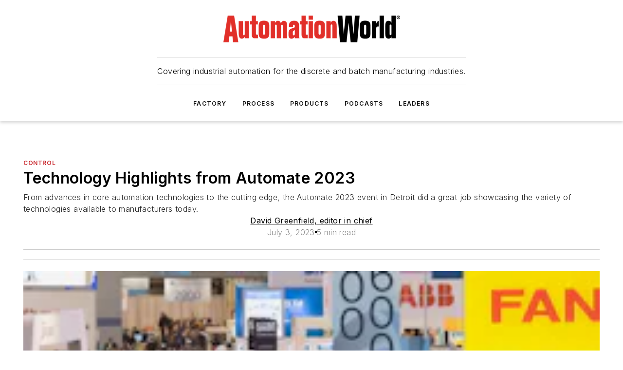

--- FILE ---
content_type: text/html;charset=utf-8
request_url: https://www.automationworld.com/control/article/33006716/technology-highlights-from-automate-2023
body_size: 76396
content:
<!DOCTYPE html><html  lang="en"><head><meta charset="utf-8"><meta name="viewport" content="width=device-width, initial-scale=1, shrink-to-fit=no"><script type="text/javascript" src="/ruxitagentjs_ICA7NVfqrux_10327251022105625.js" data-dtconfig="rid=RID_-1085625872|rpid=493465544|domain=automationworld.com|reportUrl=/rb_bf25051xng|app=ea7c4b59f27d43eb|cuc=ll64881i|owasp=1|mel=100000|expw=1|featureHash=ICA7NVfqrux|dpvc=1|lastModification=1765214479370|tp=500,50,0|rdnt=1|uxrgce=1|srbbv=2|agentUri=/ruxitagentjs_ICA7NVfqrux_10327251022105625.js"></script><script type="importmap">{"imports":{"#entry":"/_nuxt/CxR92tmI.js"}}</script><title>Technology Highlights from Automate 2023 | Automation World</title><link href="https://fonts.gstatic.com" rel="preconnect"><link href="https://cdn.cookielaw.org" rel="preconnect"><link href="https://scorpia.graphql.aspire-ebm.com" rel="preconnect"><style type="text/css">
            :root {
              --spacing-unit: 6px;
--spacing: 48px;
--color-line: #CDCDCD;
--color-primary-main: #c72127;
--color-primary-container: #d9d9d9;
--color-on-primary-container: #6d1215;
--color-secondary-main: #231f20;
--color-secondary-container: #f5f5f5;
--color-on-secondary-container: #090808;
--color-black: #0d0d0d;
--color-white: #ffffff;
--color-grey: #b2c3ce;
--color-light-grey: #e0e0e0;
--primary-font-family: Inter;
--site-max-width: 1300px;
            }
          </style><style>@media (max-width:760px){.mobile-hidden{display:none!important}}.admin-layout a{color:#3867a6}.admin-layout .vs__dropdown-toggle{background:#fff;border:1px solid #9da4b0}.ebm-layout{overflow-anchor:none;width:100%}</style><style>@media (max-width:760px){.mobile-hidden[data-v-45fa8452]{display:none!important}}.admin-layout a[data-v-45fa8452]{color:#3867a6}.admin-layout .vs__dropdown-toggle[data-v-45fa8452]{background:#fff;border:1px solid #9da4b0}.ebm-page[data-v-45fa8452]{display:flex;flex-direction:column;font-family:Arial}.ebm-page .hasToolbar[data-v-45fa8452]{max-width:calc(100% - 49px)}.ebm-page__layout[data-v-45fa8452]{z-index:2}.ebm-page__layout[data-v-45fa8452],.ebm-page__page[data-v-45fa8452]{flex:1;pointer-events:none;position:relative}.ebm-page__page[data-v-45fa8452]{display:flex;flex-direction:column;z-index:1}.ebm-page__main[data-v-45fa8452]{flex:1;margin:auto;width:100%}.ebm-page__content[data-v-45fa8452]{padding:0;pointer-events:all}@media (min-width:600px){.ebm-page__content[data-v-45fa8452]{padding:"0 10px"}}.ebm-page__reskin-background[data-v-45fa8452]{background-position:top;background-repeat:no-repeat;background-size:cover;height:100%;left:0;overflow:hidden;position:fixed;top:0;width:100%;z-index:0}.ebm-page__reskin-ad[data-v-45fa8452]{padding:1.5rem 0;position:relative;text-align:center;z-index:1}.ebm-page__siteskin-ad[data-v-45fa8452]{margin-top:24px;pointer-events:all;position:fixed;transition:all 125ms;z-index:100}.ebm-page__siteskin-ad__left[data-v-45fa8452]{right:50%}@media (max-width:1636px){.ebm-page__siteskin-ad__left[data-v-45fa8452]{display:none}}.ebm-page__siteskin-ad__right[data-v-45fa8452]{left:50%}@media (max-width:1636px){.ebm-page__siteskin-ad__right[data-v-45fa8452]{display:none}}.ebm-page .ebm-page__primary[data-v-45fa8452]{margin-top:0}.ebm-page .page-content-wrapper[data-v-45fa8452]{margin:auto;width:100%}.ebm-page .load-more[data-v-45fa8452]{padding:10px 0;pointer-events:all;text-align:center;width:100%}.ebm-page .load-more[data-v-45fa8452]>*{margin:auto;padding:0 5px}.ebm-page .load-more .label[data-v-45fa8452]{display:flex;flex-direction:row}.ebm-page .load-more .label[data-v-45fa8452]>*{margin:0 5px}.ebm-page .footer[data-v-45fa8452]{position:relative}.ebm-page .ebm-page__primary[data-v-45fa8452]{margin-top:calc(var(--spacing)/2)}.ebm-page .ebm-page__content[data-v-45fa8452]{display:flex;flex-direction:column;gap:var(--spacing);margin:0!important}.ebm-page .ebm-page__content[data-v-45fa8452]>*{position:relative}.ebm-page .ebm-page__content[data-v-45fa8452]>:after{background-color:var(--color-line);bottom:auto;bottom:calc(var(--spacing)*-.5*1);content:"";height:1px;left:0;position:absolute;right:0}.ebm-page .ebm-page__content[data-v-45fa8452]>:last-child:after{display:none}.ebm-page .page-content-wrapper[data-v-45fa8452]{display:flex;flex-direction:column;gap:var(--spacing);max-width:var(--site-max-width);padding:0 calc(var(--spacing)/2)}@media (min-width:800px){.ebm-page .page-content-wrapper[data-v-45fa8452]{padding:0 var(--spacing)}}.ebm-page .page-content-wrapper[data-v-45fa8452]>*{position:relative}.ebm-page .page-content-wrapper[data-v-45fa8452]>:after{background-color:var(--color-line);bottom:auto;bottom:calc(var(--spacing)*-.5*1);content:"";height:1px;left:0;position:absolute;right:0}.ebm-page .page-content-wrapper[data-v-45fa8452]>:last-child:after{display:none}.ebm-page .load-more[data-v-45fa8452]{padding:0}.ebm-page .secondary-pages .page-content-wrapper[data-v-45fa8452],.ebm-page.full-width .page-content-wrapper[data-v-45fa8452]{max-width:100%!important;padding:0!important}.ebm-page .secondary-pages .ebm-page__primary[data-v-45fa8452],.ebm-page.full-width .ebm-page__primary[data-v-45fa8452]{margin-top:0!important}@media print{.ebm-page__page[data-v-45fa8452]{display:block}}</style><style>@media (max-width:760px){.mobile-hidden[data-v-06639cce]{display:none!important}}.admin-layout a[data-v-06639cce]{color:#3867a6}.admin-layout .vs__dropdown-toggle[data-v-06639cce]{background:#fff;border:1px solid #9da4b0}#header-leaderboard-ad[data-v-06639cce]{align-items:center;display:flex;justify-content:center;padding:1rem}</style><style>html{scroll-padding-top:calc(var(--header-height) + 16px)}</style><style>@media (max-width:760px){.mobile-hidden[data-v-b96d99b2]{display:none!important}}.admin-layout a[data-v-b96d99b2]{color:#3867a6}.admin-layout .vs__dropdown-toggle[data-v-b96d99b2]{background:#fff;border:1px solid #9da4b0}header[data-v-b96d99b2]{bottom:0;margin:auto;position:sticky;top:0;transition:top .5s cubic-bezier(.645,.045,.355,1);z-index:50}header .reskin-ad[data-v-b96d99b2]{padding:1.5rem 0;text-align:center}.navbar[data-v-b96d99b2]{background-color:#fff;box-shadow:0 3px 6px #00000029;left:0;opacity:1;padding-bottom:2rem;padding-top:2rem;right:0}.navbar .content[data-v-b96d99b2]{margin:auto;max-width:var(--site-max-width);padding:0 calc(var(--spacing)/2)}@media (min-width:800px){.navbar .content[data-v-b96d99b2]{padding:0 var(--spacing)}}.top-navbar[data-v-b96d99b2]{align-items:center;display:flex;justify-content:space-between}@media (max-width:900px){.logo[data-v-b96d99b2]{flex-grow:1}.logo img[data-v-b96d99b2]{max-width:180px}}@media (max-width:450px){.logo img[data-v-b96d99b2]{max-width:140px}}@media (max-width:370px){.logo img[data-v-b96d99b2]{max-width:120px}}@media (max-width:350px){.logo img[data-v-b96d99b2]{max-width:100px}}.bottom-navbar[data-v-b96d99b2]{max-height:100px;overflow:visible;transition:all .15s cubic-bezier(.86,0,.07,1)}.bottom-navbar.hidden[data-v-b96d99b2]{max-height:0;overflow:hidden;transform:scale(0)}.actions[data-v-b96d99b2]{align-items:center;-moz-column-gap:.5rem;column-gap:.5rem;display:flex;flex-basis:0;flex-grow:1}@media (max-width:900px){.actions[data-v-b96d99b2]{flex-basis:auto;flex-grow:0}}.actions.left[data-v-b96d99b2]{justify-content:left}.actions.right[data-v-b96d99b2]{-moz-column-gap:0;column-gap:0;justify-content:right}.actions .login-container[data-v-b96d99b2]{display:flex;gap:16px}@media (max-width:900px){.actions .login-container[data-v-b96d99b2]{gap:8px}}@media (max-width:450px){.actions .login-container[data-v-b96d99b2]{gap:4px}}@media (max-width:900px){.search-icon[data-v-b96d99b2]{display:none}}.cta[data-v-b96d99b2]{border-bottom:1px solid var(--color-line);border-top:1px solid var(--color-line);margin:1.5rem auto auto;width:-moz-fit-content;width:fit-content}@media (max-width:900px){.cta[data-v-b96d99b2]{display:none}}.sub-menu[data-v-b96d99b2]{align-items:center;display:flex;justify-content:center;list-style:none;margin-top:1.5rem;padding:0;white-space:nowrap}@media (max-width:1000px){.sub-menu[data-v-b96d99b2]{display:none}}.sub-menu-item[data-v-b96d99b2]{margin-left:1rem;margin-right:1rem}.menu-item[data-v-b96d99b2],.sub-menu-link[data-v-b96d99b2]{color:var(--color-black);font-size:.75rem;font-weight:600;letter-spacing:.1em;text-transform:uppercase}.popover-menu[data-v-b96d99b2]{align-items:flex-start;background-color:#fff;box-shadow:0 3px 6px #00000029;display:flex;flex-direction:column;justify-content:left;padding:1.5rem;text-align:left;width:200px}.popover-menu .menu-item[data-v-b96d99b2]{align-items:center;display:flex;margin-bottom:1rem}.popover-menu .menu-item .icon[data-v-b96d99b2]{margin-right:1rem}</style><style>@media (max-width:760px){.mobile-hidden{display:none!important}}.admin-layout a{color:#3867a6}.admin-layout .vs__dropdown-toggle{background:#fff;border:1px solid #9da4b0}.ebm-icon{cursor:pointer}.ebm-icon .tooltip-wrapper{display:block}.ebm-icon.disabled{cursor:not-allowed}.ebm-icon.arrowUp{margin-top:3px}.ebm-icon.arrowDown{margin-top:-5px;transform:rotate(180deg)}.ebm-icon.loading{animation-duration:2s;animation-iteration-count:infinite;animation-name:spin;animation-timing-function:linear}.ebm-icon.label{align-items:center;display:flex;flex-direction:column;font-size:.8em;justify-content:center;padding:0 5px}@keyframes spin{0%{transform:rotate(0)}to{transform:rotate(1turn)}}.ebm-icon .icon,.ebm-icon svg{display:block}</style><style>@media (max-width:760px){.mobile-hidden{display:none!important}}.admin-layout a{color:#3867a6}.admin-layout .vs__dropdown-toggle{background:#fff;border:1px solid #9da4b0}.ebm-mega-menu{background-color:var(--color-black);color:#fff;container-type:inline-size;display:none;height:100%;left:0;opacity:0;overflow:auto;position:fixed;text-align:center;top:0;transition-behavior:allow-discrete;transition-duration:.3s;transition-property:overlay display opacity;width:100%}.ebm-mega-menu.cms-user-logged-in{left:49px;width:calc(100% - 49px)}.ebm-mega-menu.open{display:block;opacity:1}@starting-style{.ebm-mega-menu.open{opacity:0}}@container (max-width: 750px){.ebm-mega-menu .mega-menu-header{display:flex}}.ebm-mega-menu .mega-menu-header .icon{margin-left:30px;margin-top:40px;width:24px}.ebm-mega-menu .mega-menu-header .logo{height:35px;max-width:100%}@container (min-width: 750px){.ebm-mega-menu .mega-menu-header .logo{height:50px;margin-bottom:30px}}@container (max-width: 750px){.ebm-mega-menu .mega-menu-header .logo{margin-top:20px}.ebm-mega-menu .mega-menu-header .logo img{height:auto;margin-left:5px;max-width:140px}}.ebm-mega-menu .mega-menu-container{margin:auto}@container (min-width: 750px){.ebm-mega-menu .mega-menu-container{max-width:850px;width:100%}}.ebm-mega-menu .mega-menu-container .search-field{padding-bottom:50px}@container (max-width: 900px){.ebm-mega-menu .mega-menu-container .search-field{margin-left:calc(var(--spacing)/2);margin-right:calc(var(--spacing)/2)}}.ebm-mega-menu .mega-menu-container .nav-links{display:grid;gap:calc(var(--spacing)/2);grid-template-columns:1fr;position:relative}.ebm-mega-menu .mega-menu-container .nav-links:after{background-color:var(--color-line);bottom:auto;bottom:calc(var(--spacing)*-.5*1);content:"";height:1px;left:0;position:absolute;right:0}.ebm-mega-menu .mega-menu-container .nav-links:last-child:after{display:none}@container (max-width: 900px){.ebm-mega-menu .mega-menu-container .nav-links{margin-left:calc(var(--spacing)/2);margin-right:calc(var(--spacing)/2)}}@container (min-width: 750px){.ebm-mega-menu .mega-menu-container .nav-links{gap:calc(var(--spacing)*2);grid-template-columns:1fr 1fr 1fr;padding-bottom:var(--spacing)}}.ebm-mega-menu .mega-menu-container .nav-links .section{display:flex;flex-direction:column;font-weight:400;list-style:none;text-align:center}@container (max-width: 750px){.ebm-mega-menu .mega-menu-container .nav-links .section{gap:5px;padding-top:30px;position:relative}.ebm-mega-menu .mega-menu-container .nav-links .section:after{background-color:var(--color-line);bottom:auto;bottom:calc(var(--spacing)*-.5*1);content:"";height:1px;left:0;position:absolute;right:0}.ebm-mega-menu .mega-menu-container .nav-links .section:last-child:after{display:none}.ebm-mega-menu .mega-menu-container .nav-links .section:first-child{padding-top:15px}}@container (min-width: 750px){.ebm-mega-menu .mega-menu-container .nav-links .section{border-bottom:none;font-size:1.25rem;gap:16px;position:relative;text-align:left}.ebm-mega-menu .mega-menu-container .nav-links .section:after{background-color:var(--color-line);bottom:0;content:"";height:100%;left:auto;position:absolute;right:calc(var(--spacing)*-.5*2);top:0;width:1px}.ebm-mega-menu .mega-menu-container .nav-links .section:last-child:after{display:none}}.ebm-mega-menu .mega-menu-container .nav-links .section a{color:#fff}.ebm-mega-menu .mega-menu-container .nav-links .section .title{font-size:.75rem;font-weight:400;text-transform:uppercase}.ebm-mega-menu .mega-menu-container .affiliate-links{display:flex;justify-content:center;margin-top:var(--spacing);padding:calc(var(--spacing)*.5);position:relative}.ebm-mega-menu .mega-menu-container .affiliate-links:after{background-color:var(--color-line);bottom:auto;bottom:calc(var(--spacing)*-.5*1);content:"";height:1px;left:0;position:absolute;right:0}.ebm-mega-menu .mega-menu-container .affiliate-links:last-child:after{display:none}.ebm-mega-menu .mega-menu-container .affiliate-links .ebm-affiliated-brands-direction{flex-direction:column;gap:calc(var(--spacing)*.5)}.ebm-mega-menu .mega-menu-container .social-links{align-items:center;display:flex;flex-direction:column;font-size:.75rem;justify-content:center;margin-top:var(--spacing);padding:calc(var(--spacing)*.5);text-transform:uppercase}.ebm-mega-menu .mega-menu-container .social-links .socials{gap:16px;margin:16px 16px 24px}</style><style>@media (max-width:760px){.mobile-hidden{display:none!important}}.admin-layout a{color:#3867a6}.admin-layout .vs__dropdown-toggle{background:#fff;border:1px solid #9da4b0}.ebm-search-field{container-type:inline-size;position:relative}.ebm-search-field .input{padding:10px 0;position:relative;width:100%}.ebm-search-field .input .icon{bottom:0;height:24px;margin:auto;position:absolute;right:.5rem;top:0}.ebm-search-field .input .clear-icon{bottom:0;height:24px;margin:auto;position:absolute;right:2.5rem;top:0}.ebm-search-field .input input{background-color:var(--c4e26338);border:1px solid var(--7798abdd);border-radius:5px;color:var(--0c12ecfc);font-size:1em;padding:1rem 8px 1rem 20px;width:100%}.ebm-search-field .sponsor-container{align-items:center;display:flex;font-size:.5rem;gap:5px;height:24px;margin:auto;position:absolute;right:10%;top:20%}@container (max-width: 750px){.ebm-search-field .sponsor-container{justify-content:flex-end;padding:10px 15px 0 0;position:static}}.ebm-search-field input[type=search]::-webkit-search-cancel-button,.ebm-search-field input[type=search]::-webkit-search-decoration{-webkit-appearance:none;appearance:none}</style><style>@media (max-width:760px){.mobile-hidden[data-v-3823c912]{display:none!important}}.admin-layout a[data-v-3823c912]{color:#3867a6}.admin-layout .vs__dropdown-toggle[data-v-3823c912]{background:#fff;border:1px solid #9da4b0}.ebm-affiliated-brands[data-v-3823c912]{display:flex;flex-direction:row;font-size:.75rem}.ebm-affiliated-brands__label[data-v-3823c912]{display:block;padding:0 calc(var(--spacing)/2)}.ebm-affiliated-brands__links[data-v-3823c912]{display:flex;flex-direction:row;flex-wrap:wrap;justify-content:center}.ebm-affiliated-brands__links>div[data-v-3823c912]{padding:0 calc(var(--spacing)/4)}.ebm-affiliated-brands__links>div a[data-v-3823c912]{color:var(--link-color);font-weight:600}</style><style>@media (max-width:760px){.mobile-hidden[data-v-8e92f456]{display:none!important}}.admin-layout a[data-v-8e92f456]{color:#3867a6}.admin-layout .vs__dropdown-toggle[data-v-8e92f456]{background:#fff;border:1px solid #9da4b0}.ebm-socials[data-v-8e92f456]{display:flex;flex-wrap:wrap}.ebm-socials__icon[data-v-8e92f456]{cursor:pointer;margin-right:7px;text-decoration:none}.ebm-socials .text[data-v-8e92f456]{height:0;overflow:hidden;text-indent:-9999px}</style><style>@media (max-width:760px){.mobile-hidden{display:none!important}}.admin-layout a{color:#3867a6}.admin-layout .vs__dropdown-toggle{background:#fff;border:1px solid #9da4b0}.ebm-ad-target__outer{display:flex;height:auto;justify-content:center;max-width:100%;width:100%}.ebm-ad-target__inner{align-items:center;display:flex}.ebm-ad-target img{max-width:100%}.ebm-ad-target iframe{box-shadow:0 .125rem .25rem #00000013}</style><style>@media (max-width:760px){.mobile-hidden[data-v-4c12f864]{display:none!important}}.admin-layout a[data-v-4c12f864]{color:#3867a6}.admin-layout .vs__dropdown-toggle[data-v-4c12f864]{background:#fff;border:1px solid #9da4b0}#sticky-bottom-ad[data-v-4c12f864]{align-items:center;background:#000000bf;display:flex;justify-content:center;left:0;padding:8px;position:fixed;right:0;z-index:999}#sticky-bottom-ad .close-button[data-v-4c12f864]{background:none;border:0;color:#fff;cursor:pointer;font-weight:900;margin:8px;position:absolute;right:0;top:0}.slide-up-enter[data-v-4c12f864],.slide-up-leave-to[data-v-4c12f864]{opacity:0;transform:translateY(200px)}.slide-up-enter-active[data-v-4c12f864]{transition:all .25s ease-out}.slide-up-leave-active[data-v-4c12f864]{transition:all .25s ease-in}</style><style>@media (max-width:760px){.mobile-hidden[data-v-0622f0e1]{display:none!important}}.admin-layout a[data-v-0622f0e1]{color:#3867a6}.admin-layout .vs__dropdown-toggle[data-v-0622f0e1]{background:#fff;border:1px solid #9da4b0}.grid[data-v-0622f0e1]{container-type:inline-size;margin:auto}.grid .grid-row[data-v-0622f0e1]{position:relative}.grid .grid-row[data-v-0622f0e1]:after{background-color:var(--color-line);bottom:auto;bottom:calc(var(--spacing)*-.5*1);content:"";height:1px;left:0;position:absolute;right:0}.grid .grid-row.hide-bottom-border[data-v-0622f0e1]:after,.grid .grid-row[data-v-0622f0e1]:last-child:after{display:none}@container (width >= 750px){.grid .grid-row.mobile-only[data-v-0622f0e1]{display:none}}@container (width < 750px){.grid .grid-row.exclude-mobile[data-v-0622f0e1]{display:none}}</style><style>@media (max-width:760px){.mobile-hidden[data-v-840eddae]{display:none!important}}.admin-layout a[data-v-840eddae]{color:#3867a6}.admin-layout .vs__dropdown-toggle[data-v-840eddae]{background:#fff;border:1px solid #9da4b0}.web-row[data-v-840eddae]{container-type:inline-size}.web-row .row[data-v-840eddae]{--col-size:calc(50% - var(--spacing)*1/2);display:grid;padding-bottom:0ver;padding-top:0;width:100%}@media (min-width:750px){.web-row .row[data-v-840eddae]{padding-left:0;padding-right:0}}@media (min-width:500px){.web-row .row.restricted[data-v-840eddae]{margin:auto;max-width:66%}}.web-row .row .column-wrapper[data-v-840eddae]{display:flex;order:0;width:100%}.web-row .row.largest_first.layout1_2 .column-wrapper[data-v-840eddae]:nth-child(2),.web-row .row.largest_first.layout1_2_1 .column-wrapper[data-v-840eddae]:nth-child(2),.web-row .row.largest_first.layout1_3 .column-wrapper[data-v-840eddae]:nth-child(2){order:-1}@container (min-width: 750px){.web-row .row.layout1_1[data-v-840eddae]{display:grid;grid-template-columns:minmax(0,1fr) minmax(0,1fr)}.web-row .row.layout1_1 .column-wrapper[data-v-840eddae]{position:relative}.web-row .row.layout1_1 .column-wrapper[data-v-840eddae]:after{background-color:var(--color-line);bottom:0;content:"";height:100%;left:auto;position:absolute;right:calc(var(--spacing)*-.5*1);top:0;width:1px}.web-row .row.layout1_1 .column-wrapper[data-v-840eddae]:last-child:after{display:none}.web-row .row.layout1_2[data-v-840eddae]{display:grid;grid-template-columns:minmax(0,var(--col-size)) minmax(0,var(--col-size))}.web-row .row.layout1_2 .column-wrapper[data-v-840eddae]{position:relative}.web-row .row.layout1_2 .column-wrapper[data-v-840eddae]:after{background-color:var(--color-line);bottom:0;content:"";height:100%;left:auto;position:absolute;right:calc(var(--spacing)*-.5*1);top:0;width:1px}.web-row .row.layout1_2 .column-wrapper[data-v-840eddae]:last-child:after{display:none}.web-row .row.layout1_2 .column-wrapper[data-v-840eddae]:nth-child(2){order:0!important}}@container (min-width: 1050px){.web-row .row.layout1_2[data-v-840eddae]{--col-size:calc(33.33333% - var(--spacing)*2/3);grid-template-columns:var(--col-size) calc(var(--col-size)*2 + var(--spacing))}}@container (min-width: 750px){.web-row .row.layout2_1[data-v-840eddae]{display:grid;grid-template-columns:minmax(0,var(--col-size)) minmax(0,var(--col-size))}.web-row .row.layout2_1 .column-wrapper[data-v-840eddae]{position:relative}.web-row .row.layout2_1 .column-wrapper[data-v-840eddae]:after{background-color:var(--color-line);bottom:0;content:"";height:100%;left:auto;position:absolute;right:calc(var(--spacing)*-.5*1);top:0;width:1px}.web-row .row.layout2_1 .column-wrapper[data-v-840eddae]:last-child:after{display:none}}@container (min-width: 1050px){.web-row .row.layout2_1[data-v-840eddae]{--col-size:calc(33.33333% - var(--spacing)*2/3);grid-template-columns:calc(var(--col-size)*2 + var(--spacing)) var(--col-size)}}@container (min-width: 1100px){.web-row .row.layout1_1_1[data-v-840eddae]{--col-size:calc(33.33333% - var(--spacing)*2/3);display:grid;grid-template-columns:minmax(0,var(--col-size)) minmax(0,var(--col-size)) minmax(0,var(--col-size))}.web-row .row.layout1_1_1 .column-wrapper[data-v-840eddae]{position:relative}.web-row .row.layout1_1_1 .column-wrapper[data-v-840eddae]:after{background-color:var(--color-line);bottom:0;content:"";height:100%;left:auto;position:absolute;right:calc(var(--spacing)*-.5*1);top:0;width:1px}.web-row .row.layout1_1_1 .column-wrapper[data-v-840eddae]:last-child:after{display:none}}</style><style>@media (max-width:760px){.mobile-hidden{display:none!important}}.admin-layout a{color:#3867a6}.admin-layout .vs__dropdown-toggle{background:#fff;border:1px solid #9da4b0}.web-grid-title{align-items:center;container-type:inline-size;font-family:var(--primary-font-family);margin-bottom:calc(var(--spacing)/2);max-width:100%;width:100%}.web-grid-title .title{display:flex;flex:1 0 auto;font-size:1.9rem;font-weight:600;gap:var(--spacing-unit);letter-spacing:-.01em;line-height:40px;max-width:100%;overflow:hidden;text-overflow:ellipsis}.web-grid-title .title .grid-title-image-icon{height:23px;margin-top:8px}.web-grid-title.has-link .title{max-width:calc(100% - 100px)}.web-grid-title .divider{background-color:var(--color-line);height:1px;width:100%}.web-grid-title .view-more{color:var(--color-primary-main);cursor:primary;flex:0 1 auto;font-size:.75rem;font-weight:600;letter-spacing:.05em;line-height:18px;text-transform:uppercase;white-space:nowrap}@container (max-width: 500px){.web-grid-title .view-more{display:none}}.web-grid-title.primary{display:flex;gap:5px}.web-grid-title.primary .topbar,.web-grid-title.secondary .divider,.web-grid-title.secondary .view-more{display:none}.web-grid-title.secondary .topbar{background-color:var(--color-primary-main);height:8px;margin-bottom:calc(var(--spacing)/3);width:80px}</style><style>@media (max-width:760px){.mobile-hidden[data-v-2e2a3563]{display:none!important}}.admin-layout a[data-v-2e2a3563]{color:#3867a6}.admin-layout .vs__dropdown-toggle[data-v-2e2a3563]{background:#fff;border:1px solid #9da4b0}.column[data-v-2e2a3563]{align-items:stretch;display:flex;flex-wrap:wrap;height:100%;position:relative}.column[data-v-2e2a3563],.column .standard-blocks[data-v-2e2a3563],.column .sticky-blocks[data-v-2e2a3563]{width:100%}.column.block-align-center[data-v-2e2a3563]{align-items:center;justify-content:center}.column.block-align-top[data-v-2e2a3563]{align-items:top;flex-direction:column}.column.block-align-sticky[data-v-2e2a3563]{align-items:start;display:block;justify-content:center}.column.block-align-equalize[data-v-2e2a3563]{align-items:stretch}.column .sticky-blocks.has-standard[data-v-2e2a3563]{margin-top:var(--spacing)}.column .block-wrapper[data-v-2e2a3563]{max-width:100%;position:relative}.column .block-wrapper[data-v-2e2a3563]:after{background-color:var(--color-line);bottom:auto;bottom:calc(var(--spacing)*-.5*1);content:"";height:1px;left:0;position:absolute;right:0}.column .block-wrapper.hide-bottom-border[data-v-2e2a3563]:after,.column .block-wrapper[data-v-2e2a3563]:last-child:after,.column .standard-blocks:not(.has-sticky) .block-wrapper[data-v-2e2a3563]:last-child:after,.column .sticky-blocks .block-wrapper[data-v-2e2a3563]:last-child:after{display:none}@media print{.column[data-v-2e2a3563]{height:auto}}</style><style>@media (max-width:760px){.mobile-hidden[data-v-a4efc542]{display:none!important}}.admin-layout a[data-v-a4efc542]{color:#3867a6}.admin-layout .vs__dropdown-toggle[data-v-a4efc542]{background:#fff;border:1px solid #9da4b0}.block[data-v-a4efc542]{display:flex;flex-direction:column;overflow:visible;width:100%}.block .block-title[data-v-a4efc542]{margin-bottom:calc(var(--spacing)/2)}.block .above-cta[data-v-a4efc542]{height:100%}.block .title[data-v-a4efc542]{font-size:1rem;line-height:1rem;text-transform:uppercase}.block .title a[data-v-a4efc542]{color:inherit;text-decoration:none}.block .title a[data-v-a4efc542]:hover{text-decoration:underline}.block .title template[data-v-a4efc542]{display:inline-block}.block .content[data-v-a4efc542]{display:flex;width:100%}.block .cta[data-v-a4efc542]{align-items:center;display:flex;flex-direction:column;font-size:1rem;gap:calc(var(--spacing)/2);justify-content:space-between}@container (width > 500px){.block .cta[data-v-a4efc542]{flex-direction:row}}</style><style>@media (max-width:760px){.mobile-hidden[data-v-3dec0756]{display:none!important}}.admin-layout a[data-v-3dec0756]{color:#3867a6}.admin-layout .vs__dropdown-toggle[data-v-3dec0756]{background:#fff;border:1px solid #9da4b0}.ebm-button-wrapper[data-v-3dec0756]{display:inline-block}.ebm-button-wrapper .ebm-button[data-v-3dec0756]{border:1px solid;border-radius:.1rem;cursor:pointer;display:block;font-weight:600;outline:none;text-transform:uppercase;width:100%}.ebm-button-wrapper .ebm-button .content[data-v-3dec0756]{align-items:center;display:flex;gap:var(--spacing-unit);justify-content:center}.ebm-button-wrapper .ebm-button .content.icon-right[data-v-3dec0756]{flex-direction:row-reverse}.ebm-button-wrapper .ebm-button[data-v-3dec0756]:focus,.ebm-button-wrapper .ebm-button[data-v-3dec0756]:hover{box-shadow:0 0 .1rem #3e5d8580;filter:contrast(125%)}.ebm-button-wrapper .ebm-button[data-v-3dec0756]:active{box-shadow:0 0 .3rem #1c417280}.ebm-button-wrapper .ebm-button[data-v-3dec0756]:active:after{height:200px;width:200px}.ebm-button-wrapper .ebm-button--small[data-v-3dec0756]{font-size:.75rem;padding:.2rem .4rem}.ebm-button-wrapper .ebm-button--medium[data-v-3dec0756]{font-size:.75rem;padding:.3rem .6rem}.ebm-button-wrapper .ebm-button--large[data-v-3dec0756]{font-size:.75rem;line-height:1.25rem;padding:.5rem 1rem}@media (max-width:450px){.ebm-button-wrapper .ebm-button--large[data-v-3dec0756]{padding:.5rem}}.ebm-button-wrapper .ebm-button--fullWidth[data-v-3dec0756]{font-size:1.15rem;margin:0 auto;padding:.5rem 1rem;width:100%}.ebm-button-wrapper.primary .ebm-button[data-v-3dec0756],.ebm-button-wrapper.solid .ebm-button[data-v-3dec0756]{background-color:var(--button-accent-color);border-color:var(--button-accent-color);color:var(--button-text-color)}.ebm-button-wrapper.primary .ebm-button[data-v-3dec0756]:hover,.ebm-button-wrapper.solid .ebm-button[data-v-3dec0756]:hover{text-decoration:underline}.ebm-button-wrapper.hollow .ebm-button[data-v-3dec0756]{background-color:transparent;background-color:#fff;border:1px solid var(--button-accent-color);color:var(--button-accent-color)}.ebm-button-wrapper.hollow .ebm-button[data-v-3dec0756]:hover{text-decoration:underline}.ebm-button-wrapper.borderless .ebm-button[data-v-3dec0756]{background-color:transparent;border-color:transparent;color:var(--button-accent-color)}.ebm-button-wrapper.borderless .ebm-button[data-v-3dec0756]:hover{background-color:var(--button-accent-color);color:#fff;text-decoration:underline}.ebm-button-wrapper .ebm-button[data-v-3dec0756]{transition:all .15s ease-in-out}</style><style>@media (max-width:760px){.mobile-hidden{display:none!important}}.admin-layout a{color:#3867a6}.admin-layout .vs__dropdown-toggle{background:#fff;border:1px solid #9da4b0}.web-footer-new{display:flex;font-size:1rem;font-weight:400;justify-content:center;padding-bottom:calc(var(--spacing)/2);pointer-events:all;width:100%}.web-footer-new a{color:var(--link-color)}.web-footer-new .container{display:flex;justify-content:center;width:100%}.web-footer-new .container .container-wrapper{display:flex;flex-direction:column;gap:var(--spacing);width:100%}@media (min-width:800px){.web-footer-new .container{flex-direction:row}}.web-footer-new .container .row{position:relative;width:100%}.web-footer-new .container .row:after{background-color:var(--color-line);bottom:auto;bottom:calc(var(--spacing)*-.5*1);content:"";height:1px;left:0;position:absolute;right:0}.web-footer-new .container .row:last-child:after{display:none}.web-footer-new .container .row.full-width{justify-items:center}.web-footer-new .container .column-wrapper{display:grid;gap:var(--spacing);grid-template-columns:1fr}.web-footer-new .container .column-wrapper.full-width{max-width:var(--site-max-width)!important;padding:0 calc(var(--spacing)*1.5);width:100%}.web-footer-new .container .column-wrapper .col{align-items:center;display:flex;flex-direction:column;gap:calc(var(--spacing)/4);justify-content:center;margin:0 auto;max-width:80%;position:relative;text-align:center}.web-footer-new .container .column-wrapper .col:after{background-color:var(--color-line);bottom:auto;bottom:calc(var(--spacing)*-.5*1);content:"";height:1px;left:0;position:absolute;right:0}.web-footer-new .container .column-wrapper .col:last-child:after{display:none}.web-footer-new .container .column-wrapper .col.valign-middle{align-self:center}@media (min-width:800px){.web-footer-new .container .column-wrapper{align-items:start;gap:var(--spacing)}.web-footer-new .container .column-wrapper.cols1_1_1{grid-template-columns:1fr 1fr 1fr}.web-footer-new .container .column-wrapper.cols1_1{grid-template-columns:1fr 1fr}.web-footer-new .container .column-wrapper .col{align-items:start;max-width:100%;position:relative;text-align:left}.web-footer-new .container .column-wrapper .col:after{background-color:var(--color-line);bottom:0;content:"";height:100%;left:auto;position:absolute;right:calc(var(--spacing)*-.5*1);top:0;width:1px}.web-footer-new .container .column-wrapper .col:last-child:after{display:none}}.web-footer-new .corporatelogo{align-self:center;filter:brightness(0);height:auto;margin-right:var(--spacing-unit);width:100px}.web-footer-new .menu-copyright{align-items:center;display:flex;flex-direction:column;gap:calc(var(--spacing)/2)}.web-footer-new .menu-copyright.full-width{max-width:var(--site-max-width);padding:0 calc(var(--spacing)*1.5);width:100%}.web-footer-new .menu-copyright .links{display:flex;font-size:.75rem;gap:calc(var(--spacing)/4);list-style:none;margin:0;padding:0}.web-footer-new .menu-copyright .copyright{display:flex;flex-direction:row;flex-wrap:wrap;font-size:.8em;justify-content:center}@media (min-width:800px){.web-footer-new .menu-copyright{flex-direction:row;justify-content:space-between}}.web-footer-new .blocktitle{color:#000;font-size:1.1rem;font-weight:600;width:100%}.web-footer-new .web-affiliated-brands-direction{flex-direction:column}@media (min-width:800px){.web-footer-new .web-affiliated-brands-direction{flex-direction:row}}</style><style>@media (max-width:760px){.mobile-hidden{display:none!important}}.admin-layout a{color:#3867a6}.admin-layout .vs__dropdown-toggle{background:#fff;border:1px solid #9da4b0}.ebm-web-subscribe-wrapper{display:flex;flex-direction:column;height:100%;overflow:auto}.ebm-web-subscribe-content{height:100%;overflow:auto;padding:calc(var(--spacing)*.5) var(--spacing)}@container (max-width: 750px){.ebm-web-subscribe-content{padding-bottom:100%}}.ebm-web-subscribe-content .web-subscribe-header .web-subscribe-title{align-items:center;display:flex;gap:var(--spacing);justify-content:space-between;line-height:normal}.ebm-web-subscribe-content .web-subscribe-header .web-subscribe-title .close-button{align-items:center;cursor:pointer;display:flex;font-size:.75rem;font-weight:600;text-transform:uppercase}.ebm-web-subscribe-content .web-subscribe-header .web-subscribe-subtext{padding-bottom:var(--spacing)}.ebm-web-subscribe-content .web-subscribe-header .newsletter-items{display:grid;gap:10px;grid-template-columns:1fr 1fr}@container (max-width: 750px){.ebm-web-subscribe-content .web-subscribe-header .newsletter-items{grid-template-columns:1fr}}.ebm-web-subscribe-content .web-subscribe-header .newsletter-items .newsletter-item{border:1px solid var(--color-line);display:flex;flex-direction:row;flex-direction:column;gap:1rem;padding:1rem}.ebm-web-subscribe-content .web-subscribe-header .newsletter-items .newsletter-item .newsletter-title{display:flex;font-size:1.25rem;font-weight:600;justify-content:space-between;letter-spacing:-.01em;line-height:25px}.ebm-web-subscribe-content .web-subscribe-header .newsletter-items .newsletter-item .newsletter-description{font-size:1rem;font-weight:400;letter-spacing:.0125em;line-height:24px}.web-subscribe-footer{background-color:#fff;box-shadow:0 4px 16px #00000040;width:100%}.web-subscribe-footer .subscribe-footer-wrapper{padding:var(--spacing)!important}.web-subscribe-footer .subscribe-footer-wrapper .user-info-container{align-items:center;display:flex;justify-content:space-between;padding-bottom:calc(var(--spacing)*.5)}.web-subscribe-footer .subscribe-footer-wrapper .user-info-container .nl-user-info{align-items:center;display:flex;gap:10px}.web-subscribe-footer .subscribe-footer-wrapper .subscribe-login-container .nl-selected{font-size:1.25rem;font-weight:600;margin-bottom:10px}.web-subscribe-footer .subscribe-footer-wrapper .subscribe-login-container .form-fields-setup{display:flex;gap:calc(var(--spacing)*.125);padding-top:calc(var(--spacing)*.5)}@container (max-width: 1050px){.web-subscribe-footer .subscribe-footer-wrapper .subscribe-login-container .form-fields-setup{display:block}}.web-subscribe-footer .subscribe-footer-wrapper .subscribe-login-container .form-fields-setup .web-form-fields{z-index:100}.web-subscribe-footer .subscribe-footer-wrapper .subscribe-login-container .form-fields-setup .web-form-fields .field-label{font-size:.75rem}.web-subscribe-footer .subscribe-footer-wrapper .subscribe-login-container .form-fields-setup .form{display:flex;gap:calc(var(--spacing)*.125)}@container (max-width: 750px){.web-subscribe-footer .subscribe-footer-wrapper .subscribe-login-container .form-fields-setup .form{flex-direction:column;padding-bottom:calc(var(--spacing)*.5)}}.web-subscribe-footer .subscribe-footer-wrapper .subscribe-login-container .form-fields-setup .form .vs__dropdown-menu{max-height:8rem}@container (max-width: 750px){.web-subscribe-footer .subscribe-footer-wrapper .subscribe-login-container .form-fields-setup .form .vs__dropdown-menu{max-height:4rem}}.web-subscribe-footer .subscribe-footer-wrapper .subscribe-login-container .form-fields-setup .subscribe-button{margin-top:calc(var(--spacing)*.5);width:20%}@container (max-width: 1050px){.web-subscribe-footer .subscribe-footer-wrapper .subscribe-login-container .form-fields-setup .subscribe-button{width:100%}}.web-subscribe-footer .subscribe-footer-wrapper .subscribe-login-container .form-fields-setup .subscribe-button .ebm-button{height:3rem}.web-subscribe-footer .subscribe-footer-wrapper .subscribe-login-container .compliance-field{font-size:.75rem;line-height:18px;z-index:-1}.web-subscribe-footer .subscribe-footer-wrapper a{color:#000;text-decoration:underline}.web-subscribe-footer .subscribe-footer-wrapper .subscribe-consent{font-size:.75rem;letter-spacing:.025em;line-height:18px;padding:5px 0}.web-subscribe-footer .subscribe-footer-wrapper .account-check{padding-top:calc(var(--spacing)*.25)}</style><style>@media (max-width:760px){.mobile-hidden{display:none!important}}.admin-layout a{color:#3867a6}.admin-layout .vs__dropdown-toggle{background:#fff;border:1px solid #9da4b0}.ebm-web-pane{container-type:inline-size;height:100%;pointer-events:all;position:fixed;right:0;top:0;width:100%;z-index:100}.ebm-web-pane.hidden{pointer-events:none}.ebm-web-pane.hidden .web-pane-mask{opacity:0}.ebm-web-pane.hidden .contents{max-width:0}.ebm-web-pane .web-pane-mask{background-color:#000;display:table;height:100%;opacity:.8;padding:16px;transition:all .3s ease;width:100%}.ebm-web-pane .contents{background-color:#fff;bottom:0;max-width:1072px;position:absolute;right:0;top:0;transition:all .3s ease;width:100%}.ebm-web-pane .contents.cms-user-logged-in{width:calc(100% - 49px)}.ebm-web-pane .contents .close-icon{cursor:pointer;display:flex;justify-content:flex-end;margin:10px}</style><style>@media (max-width:760px){.mobile-hidden{display:none!important}}.admin-layout a{color:#3867a6}.admin-layout .vs__dropdown-toggle{background:#fff;border:1px solid #9da4b0}.gam-slot-builder{min-width:300px;width:100%}.gam-slot-builder iframe{max-width:100%;overflow:hidden}</style><style>@media (max-width:760px){.mobile-hidden{display:none!important}}.admin-layout a{color:#3867a6}.admin-layout .vs__dropdown-toggle{background:#fff;border:1px solid #9da4b0}.web-content-title-new{display:flex;flex-direction:column;gap:calc(var(--spacing));width:100%}.web-content-title-new>*{position:relative}.web-content-title-new>:after{background-color:var(--color-line);bottom:auto;bottom:calc(var(--spacing)*-.5*1);content:"";height:1px;left:0;position:absolute;right:0}.web-content-title-new>:last-child:after{display:none}.web-content-title-new .above-line{container-type:inline-size;display:flex;flex-direction:column;gap:calc(var(--spacing)/2)}.web-content-title-new .above-line .section-wrapper{display:flex;gap:calc(var(--spacing)/4)}.web-content-title-new .above-line .section-wrapper.center{margin-left:auto;margin-right:auto}.web-content-title-new .above-line .sponsored-label{color:var(--color-primary-main);font-size:.75rem;font-weight:600;letter-spacing:.05rem;text-transform:uppercase}.web-content-title-new .above-line .section{font-size:.75rem;font-weight:600;letter-spacing:.05em;text-transform:uppercase}.web-content-title-new .above-line .event-info{display:flex;flex-direction:column;font-size:.9rem;gap:calc(var(--spacing)/2)}.web-content-title-new .above-line .event-info .column{display:flex;flex-direction:column;font-size:.9rem;gap:calc(var(--spacing)/4);width:100%}.web-content-title-new .above-line .event-info .column .content{display:flex;gap:calc(var(--spacing)/4)}.web-content-title-new .above-line .event-info .column label{flex:0 0 80px;font-weight:600}.web-content-title-new .above-line .event-info>*{position:relative}.web-content-title-new .above-line .event-info>:after{background-color:var(--color-line);bottom:0;content:"";height:100%;left:auto;position:absolute;right:calc(var(--spacing)*-.5*1);top:0;width:1px}.web-content-title-new .above-line .event-info>:last-child:after{display:none}@container (min-width: 600px){.web-content-title-new .above-line .event-info{align-items:center;flex-direction:row;gap:calc(var(--spacing))}.web-content-title-new .above-line .event-info>*{position:relative}.web-content-title-new .above-line .event-info>:after{background-color:var(--color-line);bottom:0;content:"";height:100%;left:auto;position:absolute;right:calc(var(--spacing)*-.5*1);top:0;width:1px}.web-content-title-new .above-line .event-info>:last-child:after{display:none}.web-content-title-new .above-line .event-info .event-location{display:block}}.web-content-title-new .above-line .title-text{font-size:2rem;line-height:1.2}@container (width > 500px){.web-content-title-new .above-line .title-text{font-size:2.75rem}}.web-content-title-new .above-line .author-row{align-items:center;display:flex;flex-direction:column;gap:calc(var(--spacing)/3);justify-content:center}.web-content-title-new .above-line .author-row .all-authors{display:flex;gap:calc(var(--spacing)/3)}.web-content-title-new .above-line .author-row .date-read-time{align-items:center;display:flex;gap:calc(var(--spacing)/3)}.web-content-title-new .above-line .author-row .dot{align-items:center;grid-area:dot}.web-content-title-new .above-line .author-row .dot:after{background-color:#000;content:"";display:block;height:4px;width:4px}.web-content-title-new .above-line .author-row .dot.first{display:none}.web-content-title-new .above-line .author-row .date{grid-area:date}.web-content-title-new .above-line .author-row .read-time{grid-area:read-time}.web-content-title-new .above-line .author-row .date,.web-content-title-new .above-line .author-row .duration,.web-content-title-new .above-line .author-row .read-time{color:#000;opacity:.5}@container (width > 500px){.web-content-title-new .above-line .author-row{flex-direction:row}.web-content-title-new .above-line .author-row .dot.first{display:block}}@container (width > 700px){.web-content-title-new .above-line .author-row{justify-content:flex-start}}.web-content-title-new .above-line .teaser-text{color:#222;font-size:16px;padding-top:8px}@container (width > 500px){.web-content-title-new .above-line .teaser-text{font-size:17px}}@container (width > 700px){.web-content-title-new .above-line .teaser-text{font-size:18px}}@container (width > 1000px){.web-content-title-new .above-line .teaser-text{font-size:19px}}.web-content-title-new .above-line .podcast-series{align-items:center;color:var(--color-primary-main);display:flex;font-size:.85rem;font-weight:500;gap:6px;text-transform:uppercase}.web-content-title-new .below-line{align-items:center;display:flex;justify-content:space-between;width:100%}.web-content-title-new .below-line .print-favorite{display:flex;gap:calc(var(--spacing)/3);justify-content:flex-end}.web-content-title-new .image-wrapper{flex:1 0 auto;width:100%}.web-content-title-new .comment-count{align-items:center;cursor:pointer;display:flex;padding-left:8px}.web-content-title-new .comment-count .viafoura{align-items:center;background-color:transparent!important;display:flex;font-size:16px;font-weight:inherit;padding-left:4px}.web-content-title-new .event-location p{margin:0}.web-content-title-new .highlights h2{margin-bottom:24px}.web-content-title-new .highlights .text{font-size:18px}.web-content-title-new .highlights .text li{margin-bottom:16px}.web-content-title-new .highlights .text li:last-child{margin-bottom:0}.web-content-title-new .author-contributor,.web-content-title-new .company-link{color:#000;display:flex;flex-wrap:wrap}.web-content-title-new .author-contributor a,.web-content-title-new .company-link a{color:inherit!important;font-size:1rem;text-decoration:underline}.web-content-title-new .author-contributor .author{display:flex}.web-content-title-new.center{text-align:center}.web-content-title-new.center .breadcrumb{display:flex;justify-content:center}.web-content-title-new.center .author-row{justify-content:center}</style><style>@media (max-width:760px){.mobile-hidden[data-v-e69042fe]{display:none!important}}.admin-layout a[data-v-e69042fe]{color:#3867a6}.admin-layout .vs__dropdown-toggle[data-v-e69042fe]{background:#fff;border:1px solid #9da4b0}.ebm-share-list[data-v-e69042fe]{display:flex;gap:calc(var(--spacing)/3);list-style:none;overflow:hidden;padding:0;transition:.3s;width:100%}.ebm-share-list li[data-v-e69042fe]{margin:0;padding:0}.ebm-share-item[data-v-e69042fe]{border-radius:4px;cursor:pointer;margin:2px}</style><style>@media (max-width:760px){.mobile-hidden{display:none!important}}.admin-layout a{color:#3867a6}.admin-layout .vs__dropdown-toggle{background:#fff;border:1px solid #9da4b0}.ebm-content-teaser-image .view-gallery-btn{margin-top:8px}.ebm-content-teaser-image__link{cursor:pointer}.ebm-content-teaser-image__small{cursor:zoom-in}.ebm-content-teaser-image__large{align-items:center;background-color:#000c;cursor:zoom-out;display:flex;height:100%;left:0;padding:0 50px;position:fixed;top:0;transition:.3s;width:100%;z-index:50001}.ebm-content-teaser-image__large .large-image-wrapper{display:grid;height:90%;max-height:90vh}.ebm-content-teaser-image__large .large-image-wrapper>div{background-color:#fff;margin:auto;max-height:calc(90vh - 45px);max-width:100%;position:relative;text-align:center}.ebm-content-teaser-image__large .large-image-wrapper>div img{border:5px solid #fff;border-bottom:none;margin:auto auto -5px;max-height:calc(90vh - 45px);max-width:100%}.ebm-content-teaser-image__large .large-image-wrapper>div .caption{background-color:#fff;border:5px solid #fff;font-size:.85em;max-width:100%;padding:5px;text-align:center;width:100%}.ebm-content-teaser-image__large .large-image-wrapper>div .credit{position:absolute;right:10px;top:10px}.ebm-content-teaser-image__large .arrow-icon{background-color:transparent;height:36px;width:36px}.ebm-content-teaser-image .thumbnails{align-items:center;display:flex;flex-wrap:wrap;gap:20px;justify-content:center;padding:10px}.ebm-content-teaser-image .thumbnails .thumbnail{border:1px solid transparent;cursor:pointer;max-width:200px;min-width:100px}.ebm-content-teaser-image .thumbnails .thumbnail:hover{border:1px solid #000}</style><style>@media (max-width:760px){.mobile-hidden{display:none!important}}.admin-layout a{color:#3867a6}.admin-layout .vs__dropdown-toggle{background:#fff;border:1px solid #9da4b0}.web-image{max-width:100%;width:100%}.web-image .ebm-image-wrapper{margin:0;max-width:100%;position:relative;width:100%}.web-image .ebm-image-wrapper .ebm-image{display:block;max-width:100%;width:100%}.web-image .ebm-image-wrapper .ebm-image:not(.native) img{width:100%}.web-image .ebm-image-wrapper .ebm-image img{display:block;height:auto;margin:auto;max-width:100%}.web-image .ebm-image.video-type:after{background-image:url([data-uri]);background-size:contain;content:"";filter:brightness(0) invert(1) drop-shadow(2px 2px 2px rgba(0,0,0,.5));height:50px;left:50%;opacity:.6;position:absolute;top:50%;transform:translate(-50%,-50%);width:50px}.web-image .ebm-icon-wrapper{background-color:#0000004d;border-radius:4px;z-index:3}.web-image .ebm-icon{color:inherit;margin:1px 2px}.web-image .ebm-image-caption{font-size:.85rem;line-height:1.5;margin:auto}.web-image .ebm-image-caption p:first-child{margin-top:0}.web-image .ebm-image-caption p:last-child{margin-bottom:0}</style><style>@media (max-width:760px){.mobile-hidden{display:none!important}}.admin-layout a{color:#3867a6}.admin-layout .vs__dropdown-toggle{background:#fff;border:1px solid #9da4b0}.body-block{flex:"1";max-width:100%;width:100%}.body-block .body-content{display:flex;flex-direction:column;gap:calc(var(--spacing)/2);width:100%}.body-block .gate{background:var(--color-secondary-container);border:1px solid var(--color-line);padding:calc(var(--spacing)/2)}.body-block .below-body{border-top:1px solid var(--color-line)}.body-block .below-body .contributors{display:flex;gap:4px;padding-top:calc(var(--spacing)/4)}.body-block .below-body .contributors .contributor{display:flex}.body-block .below-body .ai-attribution{font-size:14px;padding-top:calc(var(--spacing)/4)}.body-block .podcast-player{background-color:var(--color-secondary-container);border:1px solid var(--color-line);border-radius:4px;margin-left:auto!important;margin-right:auto!important;text-align:center;width:100%}.body-block .podcast-player iframe{border:0;width:100%}.body-block .podcast-player .buttons{display:flex;justify-content:center}</style><style>@media (max-width:760px){.mobile-hidden{display:none!important}}.admin-layout a{color:#3867a6}.admin-layout .vs__dropdown-toggle{background:#fff;border:1px solid #9da4b0}.web-body-blocks{--margin:calc(var(--spacing)/2);display:flex;flex-direction:column;gap:15px;max-width:100%;width:100%}.web-body-blocks a{text-decoration:underline}.web-body-blocks .block{container-type:inline-size;font-family:var(--secondary-font);max-width:100%;width:100%}.web-body-blocks .block a{color:var(--link-color)}.web-body-blocks .block .block-title{margin-bottom:calc(var(--spacing)/2)}.web-body-blocks .text{color:inherit;letter-spacing:inherit;margin:auto;max-width:100%}.web-body-blocks img{max-width:100%}.web-body-blocks .iframe{border:0;margin-left:auto!important;margin-right:auto!important;width:100%}.web-body-blocks .facebook .embed,.web-body-blocks .instagram .embed,.web-body-blocks .twitter .embed{max-width:500px}.web-body-blocks .bc-reco-wrapper{padding:calc(var(--spacing)/2)}.web-body-blocks .bc-reco-wrapper .bc-heading{border-bottom:1px solid var(--color-grey);margin-top:0;padding-bottom:calc(var(--spacing)/2);padding-top:0}.web-body-blocks .embed{margin:auto;width:100%}@container (width > 550px){.web-body-blocks .embed.above,.web-body-blocks .embed.below,.web-body-blocks .embed.center,.web-body-blocks .embed.left,.web-body-blocks .embed.right{max-width:calc(50% - var(--margin))}.web-body-blocks .embed.above.small,.web-body-blocks .embed.below.small,.web-body-blocks .embed.center.small,.web-body-blocks .embed.left.small,.web-body-blocks .embed.right.small{max-width:calc(33% - var(--margin))}.web-body-blocks .embed.above.large,.web-body-blocks .embed.below.large,.web-body-blocks .embed.center.large,.web-body-blocks .embed.left.large,.web-body-blocks .embed.right.large{max-width:calc(66% - var(--margin))}.web-body-blocks .embed.above{margin-bottom:var(--margin)}.web-body-blocks .embed.below{margin-top:var(--margin)}.web-body-blocks .embed.left{float:left;margin-right:var(--margin)}.web-body-blocks .embed.right{float:right;margin-left:var(--margin)}}.web-body-blocks .embed.center{clear:both}.web-body-blocks .embed.native{max-width:auto;width:auto}.web-body-blocks .embed.fullWidth{max-width:100%;width:100%}.web-body-blocks .video{margin-top:15px}</style><style>@media (max-width:760px){.mobile-hidden{display:none!important}}.admin-layout a{color:#3867a6}.admin-layout .vs__dropdown-toggle{background:#fff;border:1px solid #9da4b0}.web-html{letter-spacing:inherit;margin:auto;max-width:100%}.web-html .html p:first-child{margin-top:0}.web-html h1,.web-html h2,.web-html h3,.web-html h4,.web-html h5,.web-html h6{margin:revert}.web-html .embedded-image{max-width:40%;width:100%}.web-html .embedded-image img{width:100%}.web-html .left{margin:0 auto 0 0}.web-html .left-wrap{clear:both;float:left;margin:0 1rem 1rem 0}.web-html .right{margin:0 0 0 auto}.web-html .right-wrap{clear:both;float:right;margin:0 0 1rem 1rem}.web-html pre{background-color:#f5f5f5d9;font-family:Courier New,Courier,monospace;padding:4px 8px}.web-html .preview-overlay{background:linear-gradient(180deg,#fff0,#fff);height:125px;margin-bottom:-25px;margin-top:-125px;position:relative;width:100%}.web-html blockquote{background-color:#f8f9fa;border-left:8px solid #dee2e6;line-height:1.5;overflow:hidden;padding:1.5rem}.web-html .pullquote{color:#7c7b7b;float:right;font-size:1.3em;margin:6px 0 6px 12px;max-width:50%;padding:12px 0 12px 12px;position:relative;width:50%}.web-html p:last-of-type{margin-bottom:0}.web-html a{cursor:pointer}</style><style>@media (max-width:760px){.mobile-hidden{display:none!important}}.admin-layout a{color:#3867a6}.admin-layout .vs__dropdown-toggle{background:#fff;border:1px solid #9da4b0}.ebm-ad__embed{clear:both}.ebm-ad__embed>div{border-bottom:1px solid #e0e0e0!important;border-top:1px solid #e0e0e0!important;display:block!important;height:inherit!important;padding:5px 0;text-align:center;width:inherit!important;z-index:1}.ebm-ad__embed>div:before{color:#aaa;content:"ADVERTISEMENT";display:block;font:400 10px/10px Arial,Helvetica,sans-serif}.ebm-ad__embed img{max-width:100%}.ebm-ad__embed iframe{box-shadow:0 .125rem .25rem #00000013;margin:3px 0 10px}</style><style>@media (max-width:760px){.mobile-hidden{display:none!important}}.admin-layout a{color:#3867a6}.admin-layout .vs__dropdown-toggle{background:#fff;border:1px solid #9da4b0}.ebm-web-content-body-sidebars{background-color:var(--color-secondary-container)}.ebm-web-content-body-sidebars .sidebar{border:1px solid var(--color-line);line-height:1.5;padding:20px}.ebm-web-content-body-sidebars .sidebar p:first-child{margin-top:0}.ebm-web-content-body-sidebars .sidebar p:last-child{margin-bottom:0}.ebm-web-content-body-sidebars .sidebar .above{padding-bottom:10px}.ebm-web-content-body-sidebars .sidebar .below{padding-top:10px}</style><style>@media (max-width:760px){.mobile-hidden[data-v-930241e2]{display:none!important}}.admin-layout a[data-v-930241e2]{color:#3867a6}.admin-layout .vs__dropdown-toggle[data-v-930241e2]{background:#fff;border:1px solid #9da4b0}.about-author-new[data-v-930241e2]{width:100%}.about-author-new .heading[data-v-930241e2]{font-size:1.25rem;padding-bottom:calc(var(--spacing)/2)}.about-author-new .authors[data-v-930241e2]{background-color:var(--color-secondary-container)}</style><style>@media (max-width:760px){.mobile-hidden{display:none!important}}.admin-layout a{color:#3867a6}.admin-layout .vs__dropdown-toggle{background:#fff;border:1px solid #9da4b0}.web-profiles{background-color:var(--background-color);container-type:inline-size;display:flex;flex-direction:column;gap:var(--spacing);padding:calc(var(--spacing)/2)}.web-profiles .profile-item{display:flex;gap:calc(var(--spacing)/2);position:relative}.web-profiles .profile-item:after{background-color:var(--color-line);bottom:auto;bottom:calc(var(--spacing)*-.5*1);content:"";height:1px;left:0;position:absolute;right:0}.web-profiles .profile-item:last-child:after{display:none}@container (max-width: 400px){.web-profiles .profile-item{flex-wrap:wrap}}.web-profiles .profile-item .left{display:flex;flex-direction:column;gap:calc(var(--spacing)/2)}.web-profiles .profile-item .profile-image{border-radius:60px;flex:0 0 120px;justify-content:center;overflow:hidden;width:120px}.web-profiles .profile-item .profile-content :deep(p:first-child){margin-top:0;padding-top:0}.web-profiles .profile-item .profile-content :deep(p:last-child){margin-bottom:0;padding-bottom:0}.web-profiles .profile-item .profile-content .profile-name{font-size:1.25rem;font-weight:600}.web-profiles .profile-item .profile-content .profile-title{font-size:.75rem;padding-top:calc(var(--spacing-unit)/2);text-transform:uppercase}.web-profiles .profile-item .profile-content .profile-subtitle{font-size:.75rem;padding-top:calc(var(--spacing-unit)/2)}.web-profiles .profile-item .profile-content .profile-email{padding:5px 0}.web-profiles .profile-item .profile-content .profile-bio{padding-top:calc(var(--spacing)/3)}.web-profiles .profile-item .profile-content .profile-bio .text{max-height:75px;max-width:100%;overflow:hidden;text-overflow:ellipsis;transition:1s}@supports (-webkit-line-clamp:2){.web-profiles .profile-item .profile-content .profile-bio .text{display:-webkit-box;white-space:normal;-webkit-line-clamp:2;-webkit-box-orient:vertical}}.web-profiles .profile-item .profile-content .profile-bio.expanded .text{display:inherit;max-height:1000px}@supports (-webkit-line-clamp:2){.web-profiles .profile-item .profile-content .profile-bio.expanded .text{-webkit-line-clamp:none}}.web-profiles .profile-item .profile-content .profile-bio .show-more{color:var(--color-primary-main);cursor:pointer;padding-top:calc(var(--spacing)/3);text-decoration:underline}.web-profiles .profile-item:last-child{margin-bottom:0}</style><style>@media (max-width:760px){.mobile-hidden{display:none!important}}.admin-layout a{color:#3867a6}.admin-layout .vs__dropdown-toggle{background:#fff;border:1px solid #9da4b0}.ebm-web-subscribe{width:100%}.ebm-web-subscribe .web-subscribe-content{align-items:center;display:flex;justify-content:space-between}@container (max-width: 750px){.ebm-web-subscribe .web-subscribe-content{flex-direction:column;text-align:center}}.ebm-web-subscribe .web-subscribe-content .web-subscribe-header{font-size:2rem;font-weight:600;line-height:40px;padding:calc(var(--spacing)*.25);width:80%}@container (max-width: 750px){.ebm-web-subscribe .web-subscribe-content .web-subscribe-header{font-size:1.5rem;padding-top:0}}.ebm-web-subscribe .web-subscribe-content .web-subscribe-header .web-subscribe-subtext{display:flex;font-size:1rem;font-weight:400;padding-top:calc(var(--spacing)*.25)}</style><style>@media (max-width:760px){.mobile-hidden{display:none!important}}.admin-layout a{color:#3867a6}.admin-layout .vs__dropdown-toggle{background:#fff;border:1px solid #9da4b0}.blueconic-recommendations{width:100%}</style><style>@media (max-width:760px){.mobile-hidden{display:none!important}}.admin-layout a{color:#3867a6}.admin-layout .vs__dropdown-toggle{background:#fff;border:1px solid #9da4b0}.blueconic-recommendations{container-type:inline-size}.blueconic-recommendations .featured{border:1px solid var(--color-line);width:100%}.blueconic-recommendations .featured .left,.blueconic-recommendations .featured .right{flex:1 0 50%;padding:calc(var(--spacing)/2)}.blueconic-recommendations .featured .left *,.blueconic-recommendations .featured .right *{color:var(--color-black)}.blueconic-recommendations .featured .left .link:hover,.blueconic-recommendations .featured .right .link:hover{text-decoration:none}.blueconic-recommendations .featured .left{align-items:center;background-color:var(--color-primary-container);display:flex}.blueconic-recommendations .featured .left h2{font-size:1.25rem;font-weight:600}.blueconic-recommendations .featured .right{background-color:var(--color-secondary-container);display:flex;flex-direction:column;gap:calc(var(--spacing)/4)}.blueconic-recommendations .featured .right h2{font-size:1rem}.blueconic-recommendations .featured .right .link{display:flex;font-weight:400;gap:8px}@container (width > 600px){.blueconic-recommendations .featured .left h2{font-size:2rem;line-height:40px}}@container (width > 1000px){.blueconic-recommendations .featured{display:flex}}</style><style>@media (max-width:760px){.mobile-hidden{display:none!important}}.admin-layout a{color:#3867a6}.admin-layout .vs__dropdown-toggle{background:#fff;border:1px solid #9da4b0}.content-list{container-type:inline-size;width:100%}.content-list,.content-list .item-row{align-items:start;display:grid;gap:var(--spacing);grid-template-columns:minmax(0,1fr)}.content-list .item-row{position:relative}.content-list .item-row:after{background-color:var(--color-line);bottom:auto;bottom:calc(var(--spacing)*-.5*1);content:"";height:1px;left:0;position:absolute;right:0}.content-list .item-row:last-child:after{display:none}.content-list .item-row .item{height:100%;position:relative}.content-list .item-row .item:after{background-color:var(--color-line);bottom:auto;bottom:calc(var(--spacing)*-.5*1);content:"";height:1px;left:0;position:absolute;right:0}.content-list .item-row .item:last-child:after{display:none}@container (min-width: 600px){.content-list.multi-col.columns-2 .item-row{grid-template-columns:minmax(0,1fr) minmax(0,1fr)}.content-list.multi-col.columns-2 .item-row .item{position:relative}.content-list.multi-col.columns-2 .item-row .item:after{background-color:var(--color-line);bottom:0;content:"";height:100%;left:auto;position:absolute;right:calc(var(--spacing)*-.5*1);top:0;width:1px}.content-list.multi-col.columns-2 .item-row .item:last-child:after{display:none}}@container (min-width: 750px){.content-list.multi-col.columns-3 .item-row{grid-template-columns:minmax(0,1fr) minmax(0,1fr) minmax(0,1fr)}.content-list.multi-col.columns-3 .item-row .item{position:relative}.content-list.multi-col.columns-3 .item-row .item:after{background-color:var(--color-line);bottom:0;content:"";height:100%;left:auto;position:absolute;right:calc(var(--spacing)*-.5*1);top:0;width:1px}.content-list.multi-col.columns-3 .item-row .item:last-child:after{display:none}}@container (min-width: 900px){.content-list.multi-col.columns-4 .item-row{grid-template-columns:minmax(0,1fr) minmax(0,1fr) minmax(0,1fr) minmax(0,1fr)}.content-list.multi-col.columns-4 .item-row .item{position:relative}.content-list.multi-col.columns-4 .item-row .item:after{background-color:var(--color-line);bottom:0;content:"";height:100%;left:auto;position:absolute;right:calc(var(--spacing)*-.5*1);top:0;width:1px}.content-list.multi-col.columns-4 .item-row .item:last-child:after{display:none}}</style><style>@media (max-width:760px){.mobile-hidden{display:none!important}}.admin-layout a{color:#3867a6}.admin-layout .vs__dropdown-toggle{background:#fff;border:1px solid #9da4b0}.content-item-new{container-type:inline-size;overflow-x:hidden;position:relative;width:100%}.content-item-new .mask{background-color:#00000080;height:100%;left:0;opacity:0;pointer-events:none;position:absolute;top:0;transition:.3s;width:100%;z-index:1}.content-item-new .mask .controls{display:flex;gap:2px;justify-content:flex-end;padding:3px;position:absolute;width:100%}.content-item-new .mask:last-child:after{display:none}.content-item-new.center{text-align:center}.content-item-new.center .section-and-label{justify-content:center}.content-item-new:hover .mask{opacity:1;pointer-events:auto}.content-item-new .image-wrapper{flex:1 0 auto;margin-bottom:calc(var(--spacing)/3);max-width:100%;position:relative}.content-item-new .section-and-label{color:var(--color-primary-main);display:flex;gap:var(--spacing-unit)}.content-item-new .section-and-label .labels,.content-item-new .section-and-label .section-name{color:inherit;display:block;font-family:var(--primary-font-family);font-size:.75rem;font-weight:600;letter-spacing:.05em;line-height:18px;text-decoration:none;text-transform:uppercase}.content-item-new .section-and-label .labels{color:var(--color-grey)}.content-item-new .section-and-label .lock{cursor:unset}.content-item-new.image-left .image-wrapper{margin-right:calc(var(--spacing)/3)}.content-item-new.image-right .image-wrapper{margin-left:calc(var(--spacing)/3)}.content-item-new .text-box{display:flex;flex:1 1 100%;flex-direction:column;gap:calc(var(--spacing)/6)}.content-item-new .text-box .teaser-text{font-family:var(--primary-font-family);font-size:1rem;line-height:24px}@container (min-width: 750px){.content-item-new .text-box{gap:calc(var(--spacing)/3)}}.content-item-new .date-wrapper{display:flex;width:100%}.content-item-new .date{display:flex;flex:1;font-size:.75rem;font-weight:400;gap:10px;letter-spacing:.05em;line-height:150%;opacity:.5}.content-item-new .date.company-link{font-weight:600;opacity:1}.content-item-new .date.right{justify-content:flex-end}.content-item-new .date.upcoming{color:#fff;font-size:.75rem;opacity:1;padding:4px 8px;text-transform:uppercase;white-space:nowrap}.content-item-new .podcast-series{align-items:center;color:var(--color-primary-main);display:flex;font-size:.75rem;font-weight:500;gap:6px;text-transform:uppercase}.content-item-new .byline-group p{margin:0}.content-item-new .title-wrapper{color:inherit!important;text-decoration:none}.content-item-new .title-wrapper:hover{text-decoration:underline}.content-item-new .title-wrapper .title-icon-wrapper{display:flex;gap:8px}.content-item-new .title-wrapper .title-text-wrapper{container-type:inline-size;display:-webkit-box;flex:1;margin:auto;overflow:hidden;text-overflow:ellipsis;-webkit-box-orient:vertical;line-height:normal}.content-item-new .title-wrapper .title-text-wrapper.clamp-headline{-webkit-line-clamp:3}.content-item-new .title-wrapper .title-text-wrapper .lock{float:left;margin:-1px 3px -5px 0}.content-item-new.scale-small .title-wrapper .title-icon-wrapper .icon{height:18px;margin:2px 0}.content-item-new.scale-small .title-wrapper .title-text-wrapper .title-text{font-size:1.25rem}.content-item-new.scale-small.image-left .image-wrapper,.content-item-new.scale-small.image-right .image-wrapper{width:175px}.content-item-new.scale-large .title-wrapper .title-icon-wrapper .icon{height:35px;margin:8px 0}.content-item-new.scale-large .title-wrapper .title-text-wrapper .title-text{font-size:2.75rem}@container (max-width: 500px){.content-item-new.scale-large .title-wrapper .title-text-wrapper .title-text{font-size:2rem}}.content-item-new.scale-large.image-left .image-wrapper,.content-item-new.scale-large.image-right .image-wrapper{width:45%}@container (max-width: 500px){.content-item-new.scale-large.image-left,.content-item-new.scale-large.image-right{display:block!important}.content-item-new.scale-large.image-left .image-wrapper,.content-item-new.scale-large.image-right .image-wrapper{width:100%}}</style><style>@media (max-width:760px){.mobile-hidden[data-v-fd47f081]{display:none!important}}.admin-layout a[data-v-fd47f081]{color:#3867a6}.admin-layout .vs__dropdown-toggle[data-v-fd47f081]{background:#fff;border:1px solid #9da4b0}.web-leading-companies-flat[data-v-fd47f081]{width:100%}.web-leading-companies-flat .columns-wrapper[data-v-fd47f081]{container-type:inline-size}@container (min-width: 700px){.web-leading-companies-flat .columns-wrapper .columns[data-v-fd47f081]{-moz-columns:2;column-count:2}}@container (min-width: 950px){.web-leading-companies-flat .columns-wrapper .columns[data-v-fd47f081]{-moz-columns:3;column-count:3}}.web-leading-companies-flat .all-companies-link[data-v-fd47f081]{border-bottom:1px solid #ccc;border-top:1px solid #ccc;margin-top:10px;padding:10px;text-align:center}.web-leading-companies-flat .all-companies-link a[data-v-fd47f081]{text-decoration:none}.web-leading-companies-flat .all-companies-link a[data-v-fd47f081]:hover{text-decoration:underline}</style><style>@media (max-width:760px){.mobile-hidden{display:none!important}}.admin-layout a{color:#3867a6}.admin-layout .vs__dropdown-toggle{background:#fff;border:1px solid #9da4b0}.leading-companies-heading-wrapper{container-type:inline-size;margin-bottom:20px}.leading-companies-heading-wrapper .leading-companies-heading .logo-bar{align-items:center;display:flex;flex-direction:column;text-align:center}.leading-companies-heading-wrapper .leading-companies-heading .logo-bar .logo{margin:10px;max-width:100%}.leading-companies-heading-wrapper .leading-companies-heading .logo-bar .heading-text{padding-left:25px;width:100%}.leading-companies-heading-wrapper .leading-companies-heading .logo-bar .heading-text p{margin:15px 0 0}.leading-companies-heading-wrapper .leading-companies-heading .logo-bar .heading-text>section{color:inherit!important;padding-bottom:0!important}.leading-companies-heading-wrapper .leading-companies-heading .logo-bar .heading-text,.leading-companies-heading-wrapper .leading-companies-heading .logo-bar .sub-text{margin-top:25px}@container (width > 320px){.leading-companies-heading-wrapper .leading-companies-heading .logo-bar .logo{max-width:340px}}@container (width > 600px){.leading-companies-heading-wrapper .leading-companies-heading .logo-bar{flex-direction:row;text-align:left}.leading-companies-heading-wrapper .leading-companies-heading .logo-bar .heading-text,.leading-companies-heading-wrapper .leading-companies-heading .logo-bar .sub-text{margin-top:0}}</style><style>@media (max-width:760px){.mobile-hidden[data-v-383b9e92]{display:none!important}}.admin-layout a[data-v-383b9e92]{color:#3867a6}.admin-layout .vs__dropdown-toggle[data-v-383b9e92]{background:#fff;border:1px solid #9da4b0}.ebm-leading-companies-company[data-v-383b9e92]{position:relative;transition:all .15s ease}.ebm-leading-companies-company a[data-v-383b9e92]{align-items:center;cursor:pointer;display:flex;flex-direction:row;font-weight:300;padding:4px 8px;text-decoration:none}.video-icon[data-v-383b9e92]{margin-left:8px}</style><style>@media (max-width:760px){.mobile-hidden{display:none!important}}.admin-layout a{color:#3867a6}.admin-layout .vs__dropdown-toggle{background:#fff;border:1px solid #9da4b0}.omeda-injection-block{width:100%}.omeda-injection-block .contents>*{container-type:inline-size;display:flex;flex-direction:column;gap:var(--spacing);gap:calc(var(--spacing)/3);position:relative;text-align:center;width:100%}.omeda-injection-block .contents>:after{background-color:var(--color-line);bottom:auto;bottom:calc(var(--spacing)*-.5*1);content:"";height:1px;left:0;position:absolute;right:0}.omeda-injection-block .contents>:last-child:after{display:none}.omeda-injection-block .contents>* .subheading{color:var(--color-primary-main);font-size:.9rem;text-align:center}.omeda-injection-block .contents>* .heading{font-size:1.5rem;text-align:center}.omeda-injection-block .contents>* img{display:block;height:auto;max-width:100%!important}.omeda-injection-block .contents>* .logo{margin:auto;max-width:60%!important}.omeda-injection-block .contents>* .divider{border-bottom:1px solid var(--color-line)}.omeda-injection-block .contents>* p{margin:0;padding:0}.omeda-injection-block .contents>* .button{align-items:center;background-color:var(--color-primary-main);color:#fff;display:flex;font-size:.75rem;font-weight:500;gap:var(--spacing-unit);justify-content:center;line-height:1.25rem;margin:auto;padding:calc(var(--spacing)/6) calc(var(--spacing)/3)!important;text-align:center;text-decoration:none;width:100%}.omeda-injection-block .contents>* .button:after{content:"";display:inline-block;height:18px;margin-bottom:3px;width:18px;--svg:url("data:image/svg+xml;charset=utf-8,%3Csvg xmlns='http://www.w3.org/2000/svg' viewBox='0 0 24 24'%3E%3Cpath d='M4 11v2h12l-5.5 5.5 1.42 1.42L19.84 12l-7.92-7.92L10.5 5.5 16 11z'/%3E%3C/svg%3E");background-color:currentColor;-webkit-mask-image:var(--svg);mask-image:var(--svg);-webkit-mask-repeat:no-repeat;mask-repeat:no-repeat;-webkit-mask-size:100% 100%;mask-size:100% 100%}@container (width > 350px){.omeda-injection-block .contents .button{max-width:350px}}</style><link rel="stylesheet" href="/_nuxt/entry.UoPTCAvg.css" crossorigin><link rel="stylesheet" href="/_nuxt/GamAdBlock.DkGqtxNn.css" crossorigin><link rel="stylesheet" href="/_nuxt/ContentTitleBlock.6SQSxxHq.css" crossorigin><link rel="stylesheet" href="/_nuxt/WebImage.CpjUaCi4.css" crossorigin><link rel="stylesheet" href="/_nuxt/WebPodcastSeriesSubscribeButtons.CG7XPMDl.css" crossorigin><link rel="stylesheet" href="/_nuxt/WebBodyBlocks.C06ghMXm.css" crossorigin><link rel="stylesheet" href="/_nuxt/WebMarketing.BvMSoKdz.css" crossorigin><link rel="stylesheet" href="/_nuxt/WebContentItemNew.DxtyT0Bm.css" crossorigin><link rel="stylesheet" href="/_nuxt/WebBlueConicRecommendations.DaGbiDEG.css" crossorigin><link rel="stylesheet" href="/_nuxt/AboutAuthorBlock.xq40MTSn.css" crossorigin><link rel="stylesheet" href="/_nuxt/WebLeadingCompaniesFlyout.69dt5FLA.css" crossorigin><style>:where(.i-mdi\:arrow-right){display:inline-block;width:1em;height:1em;background-color:currentColor;-webkit-mask-image:var(--svg);mask-image:var(--svg);-webkit-mask-repeat:no-repeat;mask-repeat:no-repeat;-webkit-mask-size:100% 100%;mask-size:100% 100%;--svg:url("data:image/svg+xml,%3Csvg xmlns='http://www.w3.org/2000/svg' viewBox='0 0 24 24' width='24' height='24'%3E%3Cpath fill='black' d='M4 11v2h12l-5.5 5.5l1.42 1.42L19.84 12l-7.92-7.92L10.5 5.5L16 11z'/%3E%3C/svg%3E")}:where(.i-mdi\:close){display:inline-block;width:1em;height:1em;background-color:currentColor;-webkit-mask-image:var(--svg);mask-image:var(--svg);-webkit-mask-repeat:no-repeat;mask-repeat:no-repeat;-webkit-mask-size:100% 100%;mask-size:100% 100%;--svg:url("data:image/svg+xml,%3Csvg xmlns='http://www.w3.org/2000/svg' viewBox='0 0 24 24' width='24' height='24'%3E%3Cpath fill='black' d='M19 6.41L17.59 5L12 10.59L6.41 5L5 6.41L10.59 12L5 17.59L6.41 19L12 13.41L17.59 19L19 17.59L13.41 12z'/%3E%3C/svg%3E")}:where(.i-mdi\:email-outline){display:inline-block;width:1em;height:1em;background-color:currentColor;-webkit-mask-image:var(--svg);mask-image:var(--svg);-webkit-mask-repeat:no-repeat;mask-repeat:no-repeat;-webkit-mask-size:100% 100%;mask-size:100% 100%;--svg:url("data:image/svg+xml,%3Csvg xmlns='http://www.w3.org/2000/svg' viewBox='0 0 24 24' width='24' height='24'%3E%3Cpath fill='black' d='M22 6c0-1.1-.9-2-2-2H4c-1.1 0-2 .9-2 2v12c0 1.1.9 2 2 2h16c1.1 0 2-.9 2-2zm-2 0l-8 5l-8-5zm0 12H4V8l8 5l8-5z'/%3E%3C/svg%3E")}:where(.i-mdi\:linkedin){display:inline-block;width:1em;height:1em;background-color:currentColor;-webkit-mask-image:var(--svg);mask-image:var(--svg);-webkit-mask-repeat:no-repeat;mask-repeat:no-repeat;-webkit-mask-size:100% 100%;mask-size:100% 100%;--svg:url("data:image/svg+xml,%3Csvg xmlns='http://www.w3.org/2000/svg' viewBox='0 0 24 24' width='24' height='24'%3E%3Cpath fill='black' d='M19 3a2 2 0 0 1 2 2v14a2 2 0 0 1-2 2H5a2 2 0 0 1-2-2V5a2 2 0 0 1 2-2zm-.5 15.5v-5.3a3.26 3.26 0 0 0-3.26-3.26c-.85 0-1.84.52-2.32 1.3v-1.11h-2.79v8.37h2.79v-4.93c0-.77.62-1.4 1.39-1.4a1.4 1.4 0 0 1 1.4 1.4v4.93zM6.88 8.56a1.68 1.68 0 0 0 1.68-1.68c0-.93-.75-1.69-1.68-1.69a1.69 1.69 0 0 0-1.69 1.69c0 .93.76 1.68 1.69 1.68m1.39 9.94v-8.37H5.5v8.37z'/%3E%3C/svg%3E")}:where(.i-mdi\:magnify){display:inline-block;width:1em;height:1em;background-color:currentColor;-webkit-mask-image:var(--svg);mask-image:var(--svg);-webkit-mask-repeat:no-repeat;mask-repeat:no-repeat;-webkit-mask-size:100% 100%;mask-size:100% 100%;--svg:url("data:image/svg+xml,%3Csvg xmlns='http://www.w3.org/2000/svg' viewBox='0 0 24 24' width='24' height='24'%3E%3Cpath fill='black' d='M9.5 3A6.5 6.5 0 0 1 16 9.5c0 1.61-.59 3.09-1.56 4.23l.27.27h.79l5 5l-1.5 1.5l-5-5v-.79l-.27-.27A6.52 6.52 0 0 1 9.5 16A6.5 6.5 0 0 1 3 9.5A6.5 6.5 0 0 1 9.5 3m0 2C7 5 5 7 5 9.5S7 14 9.5 14S14 12 14 9.5S12 5 9.5 5'/%3E%3C/svg%3E")}:where(.i-mdi\:menu){display:inline-block;width:1em;height:1em;background-color:currentColor;-webkit-mask-image:var(--svg);mask-image:var(--svg);-webkit-mask-repeat:no-repeat;mask-repeat:no-repeat;-webkit-mask-size:100% 100%;mask-size:100% 100%;--svg:url("data:image/svg+xml,%3Csvg xmlns='http://www.w3.org/2000/svg' viewBox='0 0 24 24' width='24' height='24'%3E%3Cpath fill='black' d='M3 6h18v2H3zm0 5h18v2H3zm0 5h18v2H3z'/%3E%3C/svg%3E")}:where(.i-mdi\:printer-outline){display:inline-block;width:1em;height:1em;background-color:currentColor;-webkit-mask-image:var(--svg);mask-image:var(--svg);-webkit-mask-repeat:no-repeat;mask-repeat:no-repeat;-webkit-mask-size:100% 100%;mask-size:100% 100%;--svg:url("data:image/svg+xml,%3Csvg xmlns='http://www.w3.org/2000/svg' viewBox='0 0 24 24' width='24' height='24'%3E%3Cpath fill='black' d='M19 8c1.66 0 3 1.34 3 3v6h-4v4H6v-4H2v-6c0-1.66 1.34-3 3-3h1V3h12v5zM8 5v3h8V5zm8 14v-4H8v4zm2-4h2v-4c0-.55-.45-1-1-1H5c-.55 0-1 .45-1 1v4h2v-2h12zm1-3.5c0 .55-.45 1-1 1s-1-.45-1-1s.45-1 1-1s1 .45 1 1'/%3E%3C/svg%3E")}:where(.i-mdi\:video){display:inline-block;width:1em;height:1em;background-color:currentColor;-webkit-mask-image:var(--svg);mask-image:var(--svg);-webkit-mask-repeat:no-repeat;mask-repeat:no-repeat;-webkit-mask-size:100% 100%;mask-size:100% 100%;--svg:url("data:image/svg+xml,%3Csvg xmlns='http://www.w3.org/2000/svg' viewBox='0 0 24 24' width='24' height='24'%3E%3Cpath fill='black' d='M17 10.5V7a1 1 0 0 0-1-1H4a1 1 0 0 0-1 1v10a1 1 0 0 0 1 1h12a1 1 0 0 0 1-1v-3.5l4 4v-11z'/%3E%3C/svg%3E")}:where(.i-mdi\:youtube){display:inline-block;width:1em;height:1em;background-color:currentColor;-webkit-mask-image:var(--svg);mask-image:var(--svg);-webkit-mask-repeat:no-repeat;mask-repeat:no-repeat;-webkit-mask-size:100% 100%;mask-size:100% 100%;--svg:url("data:image/svg+xml,%3Csvg xmlns='http://www.w3.org/2000/svg' viewBox='0 0 24 24' width='24' height='24'%3E%3Cpath fill='black' d='m10 15l5.19-3L10 9zm11.56-7.83c.13.47.22 1.1.28 1.9c.07.8.1 1.49.1 2.09L22 12c0 2.19-.16 3.8-.44 4.83c-.25.9-.83 1.48-1.73 1.73c-.47.13-1.33.22-2.65.28c-1.3.07-2.49.1-3.59.1L12 19c-4.19 0-6.8-.16-7.83-.44c-.9-.25-1.48-.83-1.73-1.73c-.13-.47-.22-1.1-.28-1.9c-.07-.8-.1-1.49-.1-2.09L2 12c0-2.19.16-3.8.44-4.83c.25-.9.83-1.48 1.73-1.73c.47-.13 1.33-.22 2.65-.28c1.3-.07 2.49-.1 3.59-.1L12 5c4.19 0 6.8.16 7.83.44c.9.25 1.48.83 1.73 1.73'/%3E%3C/svg%3E")}:where(.i-mingcute\:facebook-line){display:inline-block;width:1em;height:1em;background-color:currentColor;-webkit-mask-image:var(--svg);mask-image:var(--svg);-webkit-mask-repeat:no-repeat;mask-repeat:no-repeat;-webkit-mask-size:100% 100%;mask-size:100% 100%;--svg:url("data:image/svg+xml,%3Csvg xmlns='http://www.w3.org/2000/svg' viewBox='0 0 24 24' width='24' height='24'%3E%3Cg fill='none' fill-rule='evenodd'%3E%3Cpath d='m12.593 23.258l-.011.002l-.071.035l-.02.004l-.014-.004l-.071-.035q-.016-.005-.024.005l-.004.01l-.017.428l.005.02l.01.013l.104.074l.015.004l.012-.004l.104-.074l.012-.016l.004-.017l-.017-.427q-.004-.016-.017-.018m.265-.113l-.013.002l-.185.093l-.01.01l-.003.011l.018.43l.005.012l.008.007l.201.093q.019.005.029-.008l.004-.014l-.034-.614q-.005-.018-.02-.022m-.715.002a.02.02 0 0 0-.027.006l-.006.014l-.034.614q.001.018.017.024l.015-.002l.201-.093l.01-.008l.004-.011l.017-.43l-.003-.012l-.01-.01z'/%3E%3Cpath fill='black' d='M4 12a8 8 0 1 1 9 7.938V14h2a1 1 0 1 0 0-2h-2v-2a1 1 0 0 1 1-1h.5a1 1 0 1 0 0-2H14a3 3 0 0 0-3 3v2H9a1 1 0 1 0 0 2h2v5.938A8 8 0 0 1 4 12m8 10c5.523 0 10-4.477 10-10S17.523 2 12 2S2 6.477 2 12s4.477 10 10 10'/%3E%3C/g%3E%3C/svg%3E")}:where(.i-mingcute\:linkedin-line){display:inline-block;width:1em;height:1em;background-color:currentColor;-webkit-mask-image:var(--svg);mask-image:var(--svg);-webkit-mask-repeat:no-repeat;mask-repeat:no-repeat;-webkit-mask-size:100% 100%;mask-size:100% 100%;--svg:url("data:image/svg+xml,%3Csvg xmlns='http://www.w3.org/2000/svg' viewBox='0 0 24 24' width='24' height='24'%3E%3Cg fill='none'%3E%3Cpath d='m12.593 23.258l-.011.002l-.071.035l-.02.004l-.014-.004l-.071-.035q-.016-.005-.024.005l-.004.01l-.017.428l.005.02l.01.013l.104.074l.015.004l.012-.004l.104-.074l.012-.016l.004-.017l-.017-.427q-.004-.016-.017-.018m.265-.113l-.013.002l-.185.093l-.01.01l-.003.011l.018.43l.005.012l.008.007l.201.093q.019.005.029-.008l.004-.014l-.034-.614q-.005-.018-.02-.022m-.715.002a.02.02 0 0 0-.027.006l-.006.014l-.034.614q.001.018.017.024l.015-.002l.201-.093l.01-.008l.004-.011l.017-.43l-.003-.012l-.01-.01z'/%3E%3Cpath fill='black' d='M18 3a3 3 0 0 1 3 3v12a3 3 0 0 1-3 3H6a3 3 0 0 1-3-3V6a3 3 0 0 1 3-3zm0 2H6a1 1 0 0 0-1 1v12a1 1 0 0 0 1 1h12a1 1 0 0 0 1-1V6a1 1 0 0 0-1-1M8 10a1 1 0 0 1 .993.883L9 11v5a1 1 0 0 1-1.993.117L7 16v-5a1 1 0 0 1 1-1m3-1a1 1 0 0 1 .984.821a6 6 0 0 1 .623-.313c.667-.285 1.666-.442 2.568-.159c.473.15.948.43 1.3.907c.315.425.485.942.519 1.523L17 12v4a1 1 0 0 1-1.993.117L15 16v-4c0-.33-.08-.484-.132-.555a.55.55 0 0 0-.293-.188c-.348-.11-.849-.052-1.182.09c-.5.214-.958.55-1.27.861L12 12.34V16a1 1 0 0 1-1.993.117L10 16v-6a1 1 0 0 1 1-1M8 7a1 1 0 1 1 0 2a1 1 0 0 1 0-2'/%3E%3C/g%3E%3C/svg%3E")}:where(.i-mingcute\:reddit-line){display:inline-block;width:1em;height:1em;background-color:currentColor;-webkit-mask-image:var(--svg);mask-image:var(--svg);-webkit-mask-repeat:no-repeat;mask-repeat:no-repeat;-webkit-mask-size:100% 100%;mask-size:100% 100%;--svg:url("data:image/svg+xml,%3Csvg xmlns='http://www.w3.org/2000/svg' viewBox='0 0 24 24' width='24' height='24'%3E%3Cg fill='none'%3E%3Cpath d='m12.593 23.258l-.011.002l-.071.035l-.02.004l-.014-.004l-.071-.035q-.016-.005-.024.005l-.004.01l-.017.428l.005.02l.01.013l.104.074l.015.004l.012-.004l.104-.074l.012-.016l.004-.017l-.017-.427q-.004-.016-.017-.018m.265-.113l-.013.002l-.185.093l-.01.01l-.003.011l.018.43l.005.012l.008.007l.201.093q.019.005.029-.008l.004-.014l-.034-.614q-.005-.018-.02-.022m-.715.002a.02.02 0 0 0-.027.006l-.006.014l-.034.614q.001.018.017.024l.015-.002l.201-.093l.01-.008l.004-.011l.017-.43l-.003-.012l-.01-.01z'/%3E%3Cpath fill='black' d='M12 2c5.523 0 10 4.477 10 10s-4.477 10-10 10S2 17.523 2 12S6.477 2 12 2m0 2a8 8 0 1 0 0 16a8 8 0 0 0 0-16m3 2a1 1 0 1 1-.948 1.32l-1.132-.226l-.276 1.931c1.315.104 2.524.523 3.465 1.18q.288.204.547.44a1.5 1.5 0 0 1 1.34 2.684L18 13.5c0 1.382-.802 2.532-1.891 3.294C15.017 17.56 13.561 18 12 18s-3.017-.441-4.109-1.206C6.801 16.032 6 14.882 6 13.5l.004-.17a1.5 1.5 0 0 1 1.34-2.685q.258-.236.547-.44c1.007-.704 2.323-1.134 3.746-1.197l.368-2.579a.5.5 0 0 1 .593-.42l1.65.33A1 1 0 0 1 15 6m-3 5c-1.2 0-2.245.342-2.962.844C8.318 12.35 8 12.95 8 13.5s.318 1.151 1.038 1.656c.717.502 1.761.844 2.962.844c1.2 0 2.245-.342 2.962-.844C15.682 14.65 16 14.05 16 13.5s-.318-1.151-1.038-1.656C14.245 11.342 13.201 11 12 11m-2 1a1 1 0 1 1 0 2a1 1 0 0 1 0-2m4 0a1 1 0 1 1 0 2a1 1 0 0 1 0-2'/%3E%3C/g%3E%3C/svg%3E")}:where(.i-mingcute\:social-x-line){display:inline-block;width:1em;height:1em;background-color:currentColor;-webkit-mask-image:var(--svg);mask-image:var(--svg);-webkit-mask-repeat:no-repeat;mask-repeat:no-repeat;-webkit-mask-size:100% 100%;mask-size:100% 100%;--svg:url("data:image/svg+xml,%3Csvg xmlns='http://www.w3.org/2000/svg' viewBox='0 0 24 24' width='24' height='24'%3E%3Cg fill='none' fill-rule='evenodd'%3E%3Cpath d='m12.594 23.258l-.012.002l-.071.035l-.02.004l-.014-.004l-.071-.036q-.016-.004-.024.006l-.004.01l-.017.428l.005.02l.01.013l.104.074l.015.004l.012-.004l.104-.074l.012-.016l.004-.017l-.017-.427q-.004-.016-.016-.018m.264-.113l-.014.002l-.184.093l-.01.01l-.003.011l.018.43l.005.012l.008.008l.201.092q.019.005.029-.008l.004-.014l-.034-.614q-.005-.019-.02-.022m-.715.002a.02.02 0 0 0-.027.006l-.006.014l-.034.614q.001.018.017.024l.015-.002l.201-.093l.01-.008l.003-.011l.018-.43l-.003-.012l-.01-.01z'/%3E%3Cpath fill='black' d='M19.753 4.659a1 1 0 0 0-1.506-1.317l-5.11 5.84L8.8 3.4A1 1 0 0 0 8 3H4a1 1 0 0 0-.8 1.6l6.437 8.582l-5.39 6.16a1 1 0 0 0 1.506 1.317l5.11-5.841L15.2 20.6a1 1 0 0 0 .8.4h4a1 1 0 0 0 .8-1.6l-6.437-8.582l5.39-6.16ZM16.5 19L6 5h1.5L18 19z'/%3E%3C/g%3E%3C/svg%3E")}</style><link rel="modulepreload" as="script" crossorigin href="/_nuxt/CxR92tmI.js"><link rel="modulepreload" as="script" crossorigin href="/_nuxt/default-BNvapCl7.mjs"><link rel="modulepreload" as="script" crossorigin href="/_nuxt/ContentPage-BDP664DB.mjs"><link rel="modulepreload" as="script" crossorigin href="/_nuxt/GamAdBlock-CeOXjs4y.mjs"><link rel="modulepreload" as="script" crossorigin href="/_nuxt/ContentTitleBlock-BEALcBF-.mjs"><link rel="modulepreload" as="script" crossorigin href="/_nuxt/WebShareLink-Du6TPPz5.mjs"><link rel="modulepreload" as="script" crossorigin href="/_nuxt/useShareLink-C1mdFT8N.mjs"><link rel="modulepreload" as="script" crossorigin href="/_nuxt/interval-BzLCLO6P.mjs"><link rel="modulepreload" as="script" crossorigin href="/_nuxt/WebFavoriteContentToggle-elaPMm_9.mjs"><link rel="modulepreload" as="script" crossorigin href="/_nuxt/WebImage-BbIiImQK.mjs"><link rel="modulepreload" as="script" crossorigin href="/_nuxt/ContentPrimaryImageBlock-mjeUepeQ.mjs"><link rel="modulepreload" as="script" crossorigin href="/_nuxt/WebImageWithGallery-CQCVJVYc.mjs"><link rel="modulepreload" as="script" crossorigin href="/_nuxt/useImageUrl-1XbeiwSF.mjs"><link rel="modulepreload" as="script" crossorigin href="/_nuxt/ContentBodyBlock-ByHF_RiL.mjs"><link rel="modulepreload" as="script" crossorigin href="/_nuxt/WebPodcastSeriesSubscribeButtons-DUA5C2MI.mjs"><link rel="modulepreload" as="script" crossorigin href="/_nuxt/WebBodyBlocks-DpO2q2lf.mjs"><link rel="modulepreload" as="script" crossorigin href="/_nuxt/WebMarketing-BAzP5sMb.mjs"><link rel="modulepreload" as="script" crossorigin href="/_nuxt/WebHTML-CM0-_R82.mjs"><link rel="modulepreload" as="script" crossorigin href="/_nuxt/index-DcDNaRrb.mjs"><link rel="modulepreload" as="script" crossorigin href="/_nuxt/WebContentListNew-Vjwji0-K.mjs"><link rel="modulepreload" as="script" crossorigin href="/_nuxt/WebContentItemNew-DrqNRj2T.mjs"><link rel="modulepreload" as="script" crossorigin href="/_nuxt/WebSubscribeNew-BfP_E6BN.mjs"><link rel="modulepreload" as="script" crossorigin href="/_nuxt/WebBlueConicRecommendations-kqcEgNaL.mjs"><link rel="modulepreload" as="script" crossorigin href="/_nuxt/nuxt-link-C5coK83h.mjs"><link rel="modulepreload" as="script" crossorigin href="/_nuxt/AboutAuthorBlock-BGAvA11-.mjs"><link rel="modulepreload" as="script" crossorigin href="/_nuxt/WebProfiles-BWBrE_JY.mjs"><link rel="modulepreload" as="script" crossorigin href="/_nuxt/SubscribeBlock-Blins5kx.mjs"><link rel="modulepreload" as="script" crossorigin href="/_nuxt/BlueconicRecommendationsBlock-hye_DTmw.mjs"><link rel="modulepreload" as="script" crossorigin href="/_nuxt/LeadingCompaniesBlock-B3_GXqGd.mjs"><link rel="modulepreload" as="script" crossorigin href="/_nuxt/OmedaInjectionBlock-DbK76aeF.mjs"><link rel="modulepreload" as="script" crossorigin href="/_nuxt/WebContentBodySidebars-D57lb0E8.mjs"><link rel="modulepreload" as="script" crossorigin href="/_nuxt/WebLeadingCompaniesFlat-D9Ue-ZHU.mjs"><link rel="modulepreload" as="script" crossorigin href="/_nuxt/WebLeadingCompaniesFlyout-Cf0yw549.mjs"><link rel="preload" as="fetch" fetchpriority="low" crossorigin="anonymous" href="/_nuxt/builds/meta/ea4d694f-b7d2-4699-b9c6-122afdb315fe.json"><link rel="prefetch" as="script" crossorigin href="/_nuxt/index-CQmUYoUx.mjs"><link rel="prefetch" as="script" crossorigin href="/_nuxt/admin-Dmd3HQ2q.mjs"><link rel="prefetch" as="style" crossorigin href="/_nuxt/AuthorProfileBlock.DYIcii-x.css"><link rel="prefetch" as="script" crossorigin href="/_nuxt/AuthorProfileBlock-Cv_meBqq.mjs"><link rel="prefetch" as="script" crossorigin href="/_nuxt/CallToActionBlock-J519f6i_.mjs"><link rel="prefetch" as="style" crossorigin href="/_nuxt/CarouselBlock.DNWNhDEd.css"><link rel="prefetch" as="style" crossorigin href="/_nuxt/vueperslides.BkI7vhcD.css"><link rel="prefetch" as="script" crossorigin href="/_nuxt/CarouselBlock-C_TOVcQc.mjs"><link rel="prefetch" as="script" crossorigin href="/_nuxt/vueperslides-DLBx6x76.mjs"><link rel="prefetch" as="style" crossorigin href="/_nuxt/CatsoneJobsBlock.DY1ndkLG.css"><link rel="prefetch" as="script" crossorigin href="/_nuxt/CatsoneJobsBlock-MI3MAo_i.mjs"><link rel="prefetch" as="style" crossorigin href="/_nuxt/WebMembershipOverview.DZRzPUNm.css"><link rel="prefetch" as="style" crossorigin href="/_nuxt/WebMembershipFeatures.DkCq11qm.css"><link rel="prefetch" as="script" crossorigin href="/_nuxt/ChooseMembershipBlock-BSaCCxmd.mjs"><link rel="prefetch" as="script" crossorigin href="/_nuxt/ViewPageEventTrigger-Bqq6dh3s.mjs"><link rel="prefetch" as="script" crossorigin href="/_nuxt/WebMembershipOverview-D2vNbh2X.mjs"><link rel="prefetch" as="script" crossorigin href="/_nuxt/WebMembershipFeatures-DH-wtLRV.mjs"><link rel="prefetch" as="script" crossorigin href="/_nuxt/CommentsBlock-CDVMp1uH.mjs"><link rel="prefetch" as="style" crossorigin href="/_nuxt/CompanyBannerBlock.DDJUYyrB.css"><link rel="prefetch" as="script" crossorigin href="/_nuxt/CompanyBannerBlock-DxA5zoII.mjs"><link rel="prefetch" as="style" crossorigin href="/_nuxt/CompanyKeyContactBlock.COA9Lo_S.css"><link rel="prefetch" as="script" crossorigin href="/_nuxt/CompanyKeyContactBlock-CE6u7mRk.mjs"><link rel="prefetch" as="style" crossorigin href="/_nuxt/CompanyOverviewBlock.DkJ8VvSj.css"><link rel="prefetch" as="script" crossorigin href="/_nuxt/CompanyOverviewBlock-D6fBbF-H.mjs"><link rel="prefetch" as="script" crossorigin href="/_nuxt/CompanyVideosBlock-DKO_cDh5.mjs"><link rel="prefetch" as="style" crossorigin href="/_nuxt/ContactUsFormBlock.BVNJE_pH.css"><link rel="prefetch" as="script" crossorigin href="/_nuxt/ContactUsFormBlock-CI2mH-p1.mjs"><link rel="prefetch" as="style" crossorigin href="/_nuxt/WebContactList.BdlvvxbO.css"><link rel="prefetch" as="script" crossorigin href="/_nuxt/ContactsBlock-Cx_onjIN.mjs"><link rel="prefetch" as="script" crossorigin href="/_nuxt/WebContactList-CoLUmHks.mjs"><link rel="prefetch" as="style" crossorigin href="/_nuxt/ContentImageGridBlock.Begg1Ao4.css"><link rel="prefetch" as="script" crossorigin href="/_nuxt/ContentImageGridBlock-CrKrBreG.mjs"><link rel="prefetch" as="script" crossorigin href="/_nuxt/ContentListBlock-DPjsv6D5.mjs"><link rel="prefetch" as="style" crossorigin href="/_nuxt/WebExpandableTree.D5QdkH_g.css"><link rel="prefetch" as="script" crossorigin href="/_nuxt/ContentSchedulesBlock-D5OAHF53.mjs"><link rel="prefetch" as="script" crossorigin href="/_nuxt/WebExpandableTree-DEWRePXG.mjs"><link rel="prefetch" as="script" crossorigin href="/_nuxt/ContentSidebarsBlock-Nby3NsKn.mjs"><link rel="prefetch" as="script" crossorigin href="/_nuxt/CountdownTimerBlock-BIzxII0t.mjs"><link rel="prefetch" as="script" crossorigin href="/_nuxt/CredsparkBlock-FTjr8T4j.mjs"><link rel="prefetch" as="script" crossorigin href="/_nuxt/DocumentDownloadBlock-opAAGHjf.mjs"><link rel="prefetch" as="style" crossorigin href="/_nuxt/ExternalRssFeedBlock.EK7mifgG.css"><link rel="prefetch" as="script" crossorigin href="/_nuxt/ExternalRssFeedBlock-BDWKDdKC.mjs"><link rel="prefetch" as="script" crossorigin href="/_nuxt/GatingFormBlock--YnvTY4r.mjs"><link rel="prefetch" as="script" crossorigin href="/_nuxt/GlobalContactsBlock-DWDSpEQI.mjs"><link rel="prefetch" as="style" crossorigin href="/_nuxt/ImageGalleryBlock.jAZNC-et.css"><link rel="prefetch" as="script" crossorigin href="/_nuxt/ImageGalleryBlock-BbpzhME7.mjs"><link rel="prefetch" as="style" crossorigin href="/_nuxt/InquiryFormBlock.pj1PA5aL.css"><link rel="prefetch" as="script" crossorigin href="/_nuxt/InquiryFormBlock-DzOd75US.mjs"><link rel="prefetch" as="style" crossorigin href="/_nuxt/WebPageOverview.DYn9ERm7.css"><link rel="prefetch" as="script" crossorigin href="/_nuxt/IssueOverviewBlock-MNEJXlNL.mjs"><link rel="prefetch" as="script" crossorigin href="/_nuxt/WebPageOverview-Dzc8NTVP.mjs"><link rel="prefetch" as="style" crossorigin href="/_nuxt/JobBoardBlock.ClcdADsl.css"><link rel="prefetch" as="script" crossorigin href="/_nuxt/JobBoardBlock-Dx_UlYXu.mjs"><link rel="prefetch" as="style" crossorigin href="/_nuxt/MagazineIssueBlock.CnxLT21W.css"><link rel="prefetch" as="script" crossorigin href="/_nuxt/MagazineIssueBlock-B2KHpFdB.mjs"><link rel="prefetch" as="script" crossorigin href="/_nuxt/MagazineOverviewBlock-GzcnG472.mjs"><link rel="prefetch" as="script" crossorigin href="/_nuxt/MarketingBlock-C7qSlxmp.mjs"><link rel="prefetch" as="style" crossorigin href="/_nuxt/MarketingPageContentBlock.C4pZg8fZ.css"><link rel="prefetch" as="script" crossorigin href="/_nuxt/MarketingPageContentBlock-nFEggsZE.mjs"><link rel="prefetch" as="script" crossorigin href="/_nuxt/MembershipOverviewBlock-B4EMBwBa.mjs"><link rel="prefetch" as="style" crossorigin href="/_nuxt/MembershipSignupBlock.BhU3mJgm.css"><link rel="prefetch" as="script" crossorigin href="/_nuxt/MembershipSignupBlock-CrPxww0q.mjs"><link rel="prefetch" as="style" crossorigin href="/_nuxt/NewsletterCampaignsBlock.zdDyU_mQ.css"><link rel="prefetch" as="style" crossorigin href="/_nuxt/WebProcessingSpinner.4ZAxKjjU.css"><link rel="prefetch" as="style" crossorigin href="/_nuxt/WebPager.DxEqJwae.css"><link rel="prefetch" as="script" crossorigin href="/_nuxt/NewsletterCampaignsBlock-CwgcdNoT.mjs"><link rel="prefetch" as="script" crossorigin href="/_nuxt/WebProcessingSpinner-DZLVOY48.mjs"><link rel="prefetch" as="script" crossorigin href="/_nuxt/WebPager-jmh4GKd1.mjs"><link rel="prefetch" as="script" crossorigin href="/_nuxt/Pager-CB4_LMaG.mjs"><link rel="prefetch" as="style" crossorigin href="/_nuxt/OmedaGatedPageContentBlock.Ce5JxUAr.css"><link rel="prefetch" as="script" crossorigin href="/_nuxt/OmedaGatedPageContentBlock-BhYrzMhD.mjs"><link rel="prefetch" as="script" crossorigin href="/_nuxt/WebCountdownTimer-qyd26J6y.mjs"><link rel="prefetch" as="script" crossorigin href="/_nuxt/WebOmedaDragonform-B5Lv-7LY.mjs"><link rel="prefetch" as="script" crossorigin href="/_nuxt/useOmedaForm-CeWatAyg.mjs"><link rel="prefetch" as="style" crossorigin href="/_nuxt/PodcastOverviewBlock.CjjfHsFy.css"><link rel="prefetch" as="script" crossorigin href="/_nuxt/PodcastOverviewBlock-DjU87Ox4.mjs"><link rel="prefetch" as="script" crossorigin href="/_nuxt/PodcastPlayerBlock-CYwBVXXr.mjs"><link rel="prefetch" as="script" crossorigin href="/_nuxt/PodcastsBlock-DxfYJU6l.mjs"><link rel="prefetch" as="script" crossorigin href="/_nuxt/RelatedContentBlock-C9WMO1lG.mjs"><link rel="prefetch" as="script" crossorigin href="/_nuxt/RichTextBlock-BJIPhicE.mjs"><link rel="prefetch" as="style" crossorigin href="/_nuxt/SearchBlock.-mRV-utm.css"><link rel="prefetch" as="style" crossorigin href="/_nuxt/WebSearchSort.DuyNoXN8.css"><link rel="prefetch" as="style" crossorigin href="/_nuxt/WebViewToggle.Djnh9ivC.css"><link rel="prefetch" as="script" crossorigin href="/_nuxt/SearchBlock-D8c6nrGj.mjs"><link rel="prefetch" as="script" crossorigin href="/_nuxt/WebSearchSort-If9nsB2-.mjs"><link rel="prefetch" as="script" crossorigin href="/_nuxt/WebViewToggle-CYSY-tUq.mjs"><link rel="prefetch" as="script" crossorigin href="/_nuxt/useContentSearch-DE5bc67w.mjs"><link rel="prefetch" as="script" crossorigin href="/_nuxt/index--sLHZ6F_.mjs"><link rel="prefetch" as="script" crossorigin href="/_nuxt/useStringUtils-B4L5WUsu.mjs"><link rel="prefetch" as="script" crossorigin href="/_nuxt/SectionOverviewBlock-hxp8DX9R.mjs"><link rel="prefetch" as="style" crossorigin href="/_nuxt/SectionTreeBlock.Bqvtv5bu.css"><link rel="prefetch" as="script" crossorigin href="/_nuxt/SectionTreeBlock-LdiP9rST.mjs"><link rel="prefetch" as="style" crossorigin href="/_nuxt/WebShareLinks.BUd6kldV.css"><link rel="prefetch" as="script" crossorigin href="/_nuxt/ShareLinksBlock-Do0pQQ5R.mjs"><link rel="prefetch" as="script" crossorigin href="/_nuxt/WebShareLinks-DWT578w4.mjs"><link rel="prefetch" as="style" crossorigin href="/_nuxt/SimplemapsUsBlock.CHu8PRzt.css"><link rel="prefetch" as="script" crossorigin href="/_nuxt/SimplemapsUsBlock-CEBQ-0M2.mjs"><link rel="prefetch" as="script" crossorigin href="/_nuxt/SiteSearchBlock-szQPdH7w.mjs"><link rel="prefetch" as="style" crossorigin href="/_nuxt/SiteUserAccountBlock.pvHBun-U.css"><link rel="prefetch" as="style" crossorigin href="/_nuxt/Tabs.CFohcKU3.css"><link rel="prefetch" as="style" crossorigin href="/_nuxt/WebSiteUserRegisteredSites.BAeeRgSk.css"><link rel="prefetch" as="script" crossorigin href="/_nuxt/SiteUserAccountBlock-B3DDx7KY.mjs"><link rel="prefetch" as="script" crossorigin href="/_nuxt/Tabs-CuA8p8cA.mjs"><link rel="prefetch" as="script" crossorigin href="/_nuxt/WebSiteUserRegisteredSites-8K0XdmGx.mjs"><link rel="prefetch" as="script" crossorigin href="/_nuxt/SiteUserChangeEmailBlock-BzUApTpa.mjs"><link rel="prefetch" as="style" crossorigin href="/_nuxt/SiteUserCompleteRegistrationBlock.BSr4-qaa.css"><link rel="prefetch" as="script" crossorigin href="/_nuxt/SiteUserCompleteRegistrationBlock-DxAn3it6.mjs"><link rel="prefetch" as="style" crossorigin href="/_nuxt/SiteUserLoginBlock.4t_sA-I6.css"><link rel="prefetch" as="script" crossorigin href="/_nuxt/SiteUserLoginBlock-oaDeXWOV.mjs"><link rel="prefetch" as="style" crossorigin href="/_nuxt/SiteUserResetPasswordBlock.BXb4wyFT.css"><link rel="prefetch" as="script" crossorigin href="/_nuxt/SiteUserResetPasswordBlock-Dk88TLAs.mjs"><link rel="prefetch" as="script" crossorigin href="/_nuxt/SocialLinksBlock-BJvNK7mA.mjs"><link rel="prefetch" as="style" crossorigin href="/_nuxt/SourceEsbDataSheetBlock.Cblk8mQf.css"><link rel="prefetch" as="style" crossorigin href="/_nuxt/WebSourceEsbPartDetails.CVlPbiuY.css"><link rel="prefetch" as="style" crossorigin href="/_nuxt/WebSourceEsbDataSheetButton.ChlTCI5i.css"><link rel="prefetch" as="script" crossorigin href="/_nuxt/SourceEsbDataSheetBlock-Cq1NKRla.mjs"><link rel="prefetch" as="script" crossorigin href="/_nuxt/WebSourceEsbPartDetails-CSqw30P3.mjs"><link rel="prefetch" as="script" crossorigin href="/_nuxt/WebSourceEsbDataSheetButton-DKRJQA75.mjs"><link rel="prefetch" as="script" crossorigin href="/_nuxt/SourceEsbPartDetailsBlock-JeRsqfuq.mjs"><link rel="prefetch" as="style" crossorigin href="/_nuxt/WebSourceEsbPartSearch.BoIzzh27.css"><link rel="prefetch" as="script" crossorigin href="/_nuxt/SourceEsbPartSearchBlock-D9IJmgiA.mjs"><link rel="prefetch" as="script" crossorigin href="/_nuxt/WebSourceEsbPartSearch-B7vYAsBk.mjs"><link rel="prefetch" as="script" crossorigin href="/_nuxt/SwiftrevBlock-g4Gsako2.mjs"><link rel="prefetch" as="style" crossorigin href="/_nuxt/ThreeDxSearchBlock.BxyapxFd.css"><link rel="prefetch" as="script" crossorigin href="/_nuxt/ThreeDxSearchBlock-Bg7B7CJt.mjs"><link rel="prefetch" as="script" crossorigin href="/_nuxt/VideoPlayerBlock-fKwHPuGd.mjs"><link rel="prefetch" as="script" crossorigin href="/_nuxt/WebinarLinkBlock-BijrJyIi.mjs"><link rel="prefetch" as="script" crossorigin href="/_nuxt/WebinarsBlock-BL1v9WCl.mjs"><link rel="prefetch" as="script" crossorigin href="/_nuxt/ZmagEmbedBlock-Cmrfvs-P.mjs"><link rel="prefetch" as="script" crossorigin href="/_nuxt/WebSiteUserGate-BSvXrrbj.mjs"><link rel="prefetch" as="script" crossorigin href="/_nuxt/WebFormFieldCheckbox-DAAUCCUS.mjs"><link rel="prefetch" as="script" crossorigin href="/_nuxt/WebFormFieldCore-D5Rkwl9o.mjs"><link rel="prefetch" as="script" crossorigin href="/_nuxt/WebFormFieldCheckboxGroup-22yXNu4Q.mjs"><link rel="prefetch" as="script" crossorigin href="/_nuxt/WebFormFieldCore_String-CRNZZjMS.mjs"><link rel="prefetch" as="script" crossorigin href="/_nuxt/WebFormFieldDate-B-prlYCG.mjs"><link rel="prefetch" as="script" crossorigin href="/_nuxt/WebFormFieldEmail-BntTms7o.mjs"><link rel="prefetch" as="script" crossorigin href="/_nuxt/WebFormFieldLocale-DAUmE_Em.mjs"><link rel="prefetch" as="script" crossorigin href="/_nuxt/WebFormFieldMultiLineText-DgIbvlsq.mjs"><link rel="prefetch" as="script" crossorigin href="/_nuxt/WebFormFieldNumber-DenzLN7z.mjs"><link rel="prefetch" as="script" crossorigin href="/_nuxt/WebFormFieldPassword-O03m2oRg.mjs"><link rel="prefetch" as="script" crossorigin href="/_nuxt/WebFormFieldPhone-XcpvfH5D.mjs"><link rel="prefetch" as="script" crossorigin href="/_nuxt/WebFormFieldRadioGroup-N9U-YRLx.mjs"><link rel="prefetch" as="script" crossorigin href="/_nuxt/WebFormFieldSelect-DuaKOBmR.mjs"><link rel="prefetch" as="script" crossorigin href="/_nuxt/WebFormFieldText-CJvXEs0-.mjs"><link rel="prefetch" as="script" crossorigin href="/_nuxt/WebLeadingCompanies-BgxmWaid.mjs"><meta http-equiv="X-UA-Compatible" content="IE=edge"><meta name="description" property="og:description" item-prop="description" content="From advances in core automation technologies to the cutting edge, the Automate 2023 event in Detroit did a great job showcasing the variety of technologies available to manufacturers..."><meta property="og:title" item-prop="name" content="Technology Highlights from Automate 2023"><meta name="og:url" content="https://www.automationworld.com/control/article/33006716/technology-highlights-from-automate-2023"><meta name="og:site_name" content="Automation World"><meta name="og:locale" content="en"><meta name="twitter:card" content="summary_large_image"><meta name="twitter:title" content="Technology Highlights from Automate 2023"><meta name="twitter:description" content="From advances in core automation technologies to the cutting edge, the Automate 2023 event in Detroit did a great job showcasing the variety of technologies available to manufacturers..."><meta hid="og-type" name="og:type" content="article"><meta hid="type" name="type" content="article"><meta name="image" property="og:image" item-prop="image" content="https://img.officer.com/files/base/ebm/automationworld/image/2023/06/Highlight01_Showfloor_69.648b32e1eb177.png?auto=format,compress&fit=fill&fill=blur&w=1200&h=630"><meta name="twitter:image:src" content="https://img.officer.com/files/base/ebm/automationworld/image/2023/06/Highlight01_Showfloor_69.648b32e1eb177.png?auto=format,compress&fit=fill&fill=blur&w=1200&h=630"><meta name="robots" content="max-image-preview:large"><meta name="contentId" content="33006716"><meta name="pterm" content="control"><meta name="tag" content><meta name="author" content="David Greenfield, editor in chief"><meta name="date-pub" content="2023-07-03"><meta name="article:published_time" content="Jul 3rd 2023"><meta name="sterms" content="home"><meta name="autoTags" content="[&quot;Industrial Automation&quot;,&quot;Collaborative Robots (Cobots)&quot;,&quot;Robotic Assembly&quot;,&quot;Radio Frequency Microlocation&quot;,&quot;Sensor-Based Compensation&quot;,&quot;Robot as a Service (RaaS)&quot;,&quot;Large Language Model Integration&quot;,&quot;Automated Material Handling&quot;,&quot;Precision Robotics&quot;,&quot;Safety and Collision Avoidance&quot;]"><meta name="industries" content="[&quot;Manufacturing Automation&quot;,&quot;Robotics and Cobotics&quot;,&quot;Industrial Equipment and Machinery&quot;,&quot;Supply Chain and Logistics Automation&quot;,&quot;Medical Device Manufacturing&quot;]"><meta name="persona_summary" content="&quot;The target audience for this content includes manufacturing professionals, automation engineers, and industry stakeholders interested in the latest automation technologies, robotics innovations, and practical applications showcased at Automate 2023.&quot;"><meta name="topic_category" content="&quot;Automation Technology Event Summary&quot;"><meta name="company_types" content="[&quot;Manufacturing Equipment Suppliers&quot;,&quot;Industrial Robotics Developers&quot;,&quot;Automation Software Providers&quot;,&quot;System Integrators and Automation Consultants&quot;,&quot;Robotics as a Service (RaaS) Providers&quot;]"><meta name="company_sample" content="[&quot;ABB&quot;,&quot;Bosch Rexroth&quot;,&quot;Mitsubishi Electric&quot;,&quot;Rapid Robotics&quot;,&quot;PBC Linear&quot;,&quot;Humatics&quot;,&quot;Beckhoff&quot;,&quot;Fanuc&quot;,&quot;KUKA&quot;,&quot;Universal Robots&quot;]"><meta name="intent_signals" content="[&quot;Interest in automation technology advancements and industry trends&quot;,&quot;Exploration of new robotic and AI-powered solutions for manufacturing&quot;,&quot;Seeking information on collaborative and flexible automation systems&quot;,&quot;Interest in industrial robot safety and precision enhancements&quot;,&quot;Looking for innovative manufacturing process automation and service models&quot;]"><meta name="related_topics" content="[&quot;Advancements in Radio Frequency Microlocation Technologies for Robotics&quot;,&quot;Integration of AI and Large Language Models in Industrial Automation&quot;,&quot;Design and Implementation of Lights-Out Manufacturing with Cobots&quot;,&quot;Sensor-Based Compensation and Real-Time Adjustment in Robotic Systems&quot;,&quot;Robots-as-a-Service (RaaS): Trends and Case Studies in Manufacturing&quot;]"><meta name="job_functions" content="[&quot;Automation Engineer&quot;,&quot;Control Systems Engineer&quot;,&quot;Robotics Engineer&quot;,&quot;Process Automation Specialist&quot;,&quot;Industrial Automation Technician&quot;,&quot;Automation Software Developer&quot;,&quot;Control Systems Programmer&quot;,&quot;Manufacturing Engineer&quot;,&quot;Automation Project Manager&quot;,&quot;Systems Integrator&quot;]"><meta name="bcCatalog" content="internalEditorial"><meta name="BlueConic" content="{&quot;page_type&quot;:&quot;content&quot;,&quot;canonical_path&quot;:&quot;/control/article/33006716/technology-highlights-from-automate-2023&quot;,&quot;content&quot;:{&quot;id&quot;:33006716,&quot;type&quot;:&quot;article&quot;,&quot;name&quot;:&quot;Technology Highlights from Automate 2023&quot;,&quot;published&quot;:&quot;2023-07-03T12:00:00.000Z&quot;},&quot;company&quot;:{&quot;id&quot;:&quot;&quot;,&quot;name&quot;:&quot;&quot;},&quot;section&quot;:{&quot;id&quot;:63681,&quot;name&quot;:&quot;Control&quot;,&quot;alias&quot;:&quot;control&quot;,&quot;fullName&quot;:&quot;Factory > Control&quot;},&quot;section_hierarchy&quot;:[{&quot;id&quot;:33182,&quot;name&quot;:&quot;Factory&quot;,&quot;alias&quot;:&quot;factory&quot;},{&quot;id&quot;:63681,&quot;name&quot;:&quot;Control&quot;,&quot;alias&quot;:&quot;control&quot;}],&quot;taxonomy&quot;:[],&quot;authors&quot;:[{&quot;id&quot;:13743059,&quot;name&quot;:&quot;David Greenfield, editor in chief&quot;}]}"><link rel="canonical" href="https://www.automationworld.com/control/article/33006716/technology-highlights-from-automate-2023"><link rel="icon" type="image/x-icon" href="https://img.officer.com/files/base/ebm/automationworld/image/website/favicon/1675907697465-favicon_18.ico"><link rel="apple-touch-icon" size="180x180" href="https://img.officer.com/files/base/ebm/automationworld/image/website/favicon/1675907697465-favicon_18.ico?w=180&h=180&fm=png"><link rel="icon" type="image/png" size="32x32" href="https://img.officer.com/files/base/ebm/automationworld/image/website/favicon/1675907697465-favicon_18.ico?w=32&h=32&fm=png"><link rel="icon" type="image/png" size="16x16" href="https://img.officer.com/files/base/ebm/automationworld/image/website/favicon/1675907697465-favicon_18.ico?w=16&h=16&fm=png"><script type="application/ld+json" children="{&quot;@context&quot;:&quot;https://schema.org&quot;,&quot;@type&quot;:&quot;NewsArticle&quot;,&quot;mainEntityOfPage&quot;:{&quot;@type&quot;:&quot;WebPage&quot;,&quot;@id&quot;:&quot;https://www.automationworld.com/control/article/33006716/technology-highlights-from-automate-2023&quot;},&quot;headline&quot;:{&quot;dep&quot;:{&quot;version&quot;:0,&quot;sc&quot;:0,&quot;__v_skip&quot;:true},&quot;__v_isRef&quot;:true,&quot;__v_isShallow&quot;:false,&quot;_rawValue&quot;:&quot;Technology Highlights from Automate 2023&quot;,&quot;_value&quot;:&quot;Technology Highlights from Automate 2023&quot;},&quot;description&quot;:&quot;From advances in core automation technologies to the cutting edge, the Automate 2023 event in Detroit did a great job showcasing the variety of technologies available to manufacturers...&quot;,&quot;image&quot;:[&quot;https://img.officer.com/files/base/ebm/automationworld/image/2023/06/Highlight01_Showfloor_69.648b32e1eb177.png?auto=format%2Ccompress&w=320&quot;],&quot;datePublished&quot;:&quot;2023-07-03&quot;,&quot;author&quot;:[{&quot;@type&quot;:&quot;Person&quot;,&quot;name&quot;:&quot;David Greenfield, editor in chief&quot;,&quot;url&quot;:&quot;https://www.automationworld.com/13743059&quot;}],&quot;publisher&quot;:{&quot;@type&quot;:&quot;Organization&quot;,&quot;name&quot;:&quot;Automation World&quot;,&quot;logo&quot;:{&quot;@type&quot;:&quot;ImageObject&quot;,&quot;url&quot;:&quot;https://img.officer.com/files/base/ebm/automationworld/image/website/logos/1675805836288-awlogo.png&quot;,&quot;width&quot;:&quot;&quot;,&quot;height&quot;:55}},&quot;isAccessibleForFree&quot;:&quot;False&quot;,&quot;hasPart&quot;:{&quot;@type&quot;:&quot;WebPageElement&quot;,&quot;isAccessibleForFree&quot;:&quot;False&quot;,&quot;cssSelector&quot;:&quot;.paywall&quot;}}"></script><script type="module" src="/_nuxt/CxR92tmI.js" crossorigin></script></head><body><div id="__nuxt"><div class="ebm-layout"><div class="nuxt-loading-indicator" style="position:fixed;top:0;right:0;left:0;pointer-events:none;width:auto;height:5px;opacity:0;background:#c72127;background-size:Infinity% auto;transform:scaleX(0%);transform-origin:left;transition:transform 0.1s, height 0.4s, opacity 0.4s;z-index:999999;"></div><!--[--><div class="ebm-content-page"><span></span><div class="ebm-page" style="background-color:white;font-family:Inter;min-height:100vh;" data-v-45fa8452><div style="width:100%;display:flex;flex-direction:row;" data-v-45fa8452><!----><div class="" style="flex:1;" data-v-45fa8452><!----><div type="style" data-v-45fa8452><style>@import url('https://fonts.googleapis.com/css2?family=Inter:wght@100..900&display=swap');
    a { color: var(--color-primary-main); }
    .ebm-page__main h1, .ebm-page__main h2, .ebm-page__main h3, .ebm-page__main h4,
    .ebm-page__main h5, .ebm-page__main h6 {
      font-family: Inter;
    }
    body {
      line-height: 150%;
      letter-spacing: 0.025em;
      font-family: Inter;
    }
    button, .ebm-button-wrapper { font-family: Inter; }
    .label-style {
      text-transform: uppercase;
      color: var(--color-grey);
      font-weight: 600;
      font-size: 0.75rem;
    }
    .caption-style {
      font-size: 0.75rem;
      opacity: .6;
    }
    
      #onetrust-pc-sdk [id*=btn-handler], #onetrust-pc-sdk [class*=btn-handler] { 
        background-color: #c72127 !important; 
        border-color: #c72127 !important;
      } 
      #onetrust-policy a, #onetrust-pc-sdk a, #ot-pc-content a {
        color: #c72127 !important;
      }
      #onetrust-consent-sdk #onetrust-pc-sdk .ot-active-menu {
        border-color: #c72127 !important; 
      }
      #onetrust-consent-sdk #onetrust-accept-btn-handler,
      #onetrust-banner-sdk #onetrust-reject-all-handler, 
      #onetrust-consent-sdk #onetrust-pc-btn-handler.cookie-setting-link { 
        background-color: #c72127 !important; 
        border-color: #c72127 !important; 
      } 
      #onetrust-consent-sdk
      .onetrust-pc-btn-handler {
        color: #c72127 !important; 
        border-color: #c72127 !important; 
      }      
    </style></div><!----><!----><!----><!--[--><header style="max-width:100%;" data-v-b96d99b2><nav class="navbar" data-v-b96d99b2><div class="content" data-v-b96d99b2><div class="top-navbar" data-v-b96d99b2><div class="actions left" data-v-b96d99b2><div class="ebm-icon mdi:menu hamburger-icon" style="min-width:30px;min-height:30px;color:#c72127;" tabindex="0" aria-label="open mega menu" role="button" data-v-b96d99b2><span class="iconify i-mdi:menu icon" aria-hidden="true" style="font-size:30px;color:#c72127;"></span> </div><a href="/search" aria-label="search" data-v-b96d99b2><div class="ebm-icon mdi:magnify search-icon" style="min-width:30px;min-height:30px;color:#c72127;" data-v-b96d99b2><span class="iconify i-mdi:magnify icon" aria-hidden="true" style="font-size:30px;color:#c72127;"></span> </div></a><!----></div><a href="/" class="logo" data-v-b96d99b2><img src="https://img.officer.com/files/base/ebm/automationworld/image/website/logos/1675805836288-awlogo.png?height=55" alt="header logo Automation World" data-v-b96d99b2></a><div class="actions right" data-v-b96d99b2><span data-v-b96d99b2></span></div></div><div class="bottom-navbar" data-v-b96d99b2><div class="cta" data-v-b96d99b2><p>Covering industrial automation for the discrete and batch manufacturing industries. </p></div><ul class="sub-menu" data-v-b96d99b2><!--[--><li class="sub-menu-item" data-v-b96d99b2><div data-v-b96d99b2><!--[--><a href="/factory" class="sub-menu-link" data-v-b96d99b2>Factory</a><!--]--></div></li><li class="sub-menu-item" data-v-b96d99b2><div data-v-b96d99b2><!--[--><a href="/process" class="sub-menu-link" data-v-b96d99b2>Process</a><!--]--></div></li><li class="sub-menu-item" data-v-b96d99b2><div data-v-b96d99b2><!--[--><a href="/products" class="sub-menu-link" data-v-b96d99b2>Products</a><!--]--></div></li><li class="sub-menu-item" data-v-b96d99b2><div data-v-b96d99b2><!--[--><a href="/podcasts" class="sub-menu-link" data-v-b96d99b2>Podcasts</a><!--]--></div></li><li class="sub-menu-item" data-v-b96d99b2><div data-v-b96d99b2><!--[--><a href="/leaders" class="sub-menu-link" data-v-b96d99b2>Leaders</a><!--]--></div></li><!--]--></ul></div></div><div class="ebm-mega-menu" data-v-b96d99b2><div class="mega-menu-header"><div class="ebm-icon mdi:close icon" style="min-width:24px;min-height:24px;color:white;" tabindex="0"><span class="iconify i-mdi:close icon" aria-hidden="true" style="font-size:24px;color:white;"></span> </div><a href="/" class="logo"><img class="logo" src="https://dev-aspire.imgix.net/files/base/ebm/automationworld/image/website/logos/1758146884810-automationworld_logo_white_reg.png?auto=format,compress&amp;height=45" alt="undefined mega-logo"></a></div><div class="mega-menu-container"><div class="ebm-search-field search-field" style="--c4e26338:rgba(255, 255, 255, 0.05);--0c12ecfc:#fff;--7798abdd:none;"><div class="input"><input id="web-search-new" value="" type="search" placeholder="Start your search here..."><!----><div class="ebm-icon mdi:magnify icon" style="min-width:24px;min-height:24px;color:#fff;" tabindex="0" aria-label="enter search text" role="button"><span class="iconify i-mdi:magnify icon" aria-hidden="true" style="font-size:24px;color:#fff;"></span> </div></div><!----></div><div class="nav-links"><div class="section"><div class="title"> Sections </div><!--[--><div><div><!--[--><a href="/factory" target="_self">Factory</a><!--]--></div></div><div><div><!--[--><a href="/process" target="_self">Process</a><!--]--></div></div><div><div><!--[--><a href="/products" target="_self">Products</a><!--]--></div></div><div><div><!--[--><a href="/podcasts" target="_self">Podcasts</a><!--]--></div></div><div><div><!--[--><a href="/leaders" target="_self">Leaders</a><!--]--></div></div><div><div><!--[--><a href="/factory/sensors" target="_self">Discrete Sensor Tech</a><!--]--></div></div><div><div><!--[--><a href="/process/sensors" target="_self">Process Sensor Tech</a><!--]--></div></div><div><div><!--[--><a href="/factory/analytics" target="_self">Factory Digital Transformation</a><!--]--></div></div><div><div><!--[--><a href="/process analytics" target="_self">Process Industry Digital Transformation</a><!--]--></div></div><!--]--></div><div class="section"><div class="title"> Special </div><!--[--><div><div><!--[--><a href="/downloads" target="_self">Downloads</a><!--]--></div></div><div><div><!--[--><a href="/magazine" target="_self">Digital Issues</a><!--]--></div></div><div><div><!--[--><a href="/webinars" target="_self">Webinars</a><!--]--></div></div><div><div><!--[--><a href="/videos" target="_self">Videos</a><!--]--></div></div><!--]--></div><div class="section"><div class="title"> Contact </div><!--[--><div><div><!--[--><a href="https://endeavor.dragonforms.com/loading.do?omedasite=AW_new" target="_blank">Magazine Subscription</a><!--]--></div></div><div><div><!--[--><a href="https://endeavor.dragonforms.com/loading.do?omedasite=AWnewpref" target="_blank">Newsletter Subscription</a><!--]--></div></div><div><div><!--[--><a href="/contact-us" target="_self">Contact</a><!--]--></div></div><div><div><!--[--><a href="/about-us" target="_self">About</a><!--]--></div></div><div><div><!--[--><a href="https://designengineering.endeavorb2b.com/automation-world/" target="_blank">Advertise</a><!--]--></div></div><!--]--></div></div><div class="affiliate-links"><div class="ebm-affiliated-brands ebm-affiliated-brands-direction" data-v-3823c912><div class="ebm-affiliated-brands__label" data-v-3823c912> Affiliated Brands </div><div class="ebm-affiliated-brands__links" data-v-3823c912><!--[--><div data-v-3823c912><div data-v-3823c912><!--[--><a class="ebm-footer__link" href="https://www.controlglobal.com" target="_blank" data-v-3823c912>CONTROL</a><!--]--></div></div><div data-v-3823c912><div data-v-3823c912><!--[--><a class="ebm-footer__link" href="https://www.controldesign.com/" target="_blank" data-v-3823c912>CONTROL DESIGN</a><!--]--></div></div><div data-v-3823c912><div data-v-3823c912><!--[--><a class="ebm-footer__link" href="https://www.industryweek.com" target="_blank" data-v-3823c912>INDUSTRY WEEK</a><!--]--></div></div><div data-v-3823c912><div data-v-3823c912><!--[--><a class="ebm-footer__link" href="https://www.plantservices.com" target="_blank" data-v-3823c912>PLANT SERVICES</a><!--]--></div></div><!--]--></div></div></div><div class="social-links"> Follow us on <div class="ebm-socials socials" data-v-8e92f456><!--[--><a class="ebm-socials__icon" href="https://www.linkedin.com/showcase/automation-world" target="_blank" rel="noopener" data-v-8e92f456><div class="text" data-v-8e92f456>https://www.linkedin.com/showcase/automation-world</div><div data-v-8e92f456><!--[--><div class="ebm-icon mdi:linkedin" style="min-width:20px;min-height:20px;color:white;" data-v-8e92f456><span class="iconify i-mdi:linkedin icon" aria-hidden="true" style="font-size:20px;color:white;"></span> </div><!--]--></div></a><a class="ebm-socials__icon" href="https://www.youtube.com/c/AutomationWorldTV?utm_source=AWWebsite&amp;utm_campaign=AWYouTube" target="_blank" rel="noopener" data-v-8e92f456><div class="text" data-v-8e92f456>https://www.youtube.com/c/AutomationWorldTV?utm_source=AWWebsite&amp;utm_campaign=AWYouTube</div><div data-v-8e92f456><!--[--><div class="ebm-icon mdi:youtube" style="min-width:20px;min-height:20px;color:white;" data-v-8e92f456><span class="iconify i-mdi:youtube icon" aria-hidden="true" style="font-size:20px;color:white;"></span> </div><!--]--></div></a><!--]--></div></div></div></div></nav></header><!----><!--]--><!----><div style="position:fixed;" data-v-45fa8452><!--[--><div><div class="ebm-ad-target__outer"><span></span></div></div><div><div class="ebm-ad-target__outer"><span></span></div></div><div><div class="ebm-ad-target__outer"><span></span></div></div><div><div class="ebm-ad-target__outer"><span></span></div></div><div><div class="ebm-ad-target__outer"><span></span></div></div><!--]--></div><!----><div class="ebm-page__layout" data-v-45fa8452><!----><!----><div class="page-content-wrapper" style="background-color:white;" data-v-45fa8452><div class="ebm-page__page" role="main" data-v-45fa8452><div class="ebm-page__main" style="max-width:1300px;" data-v-45fa8452><div class="ebm-page__content-wrapper" data-v-45fa8452><div class="ebm-page__content" style="margin:0;background-color:transparent;" data-v-45fa8452><!----><div class="ebm-page__primary" data-v-45fa8452><div class="grid" style="max-width:1300px;padding-top:0;margin-top:0;" data-v-45fa8452 data-v-0622f0e1><!--[--><div class="web-row grid-row hide-bottom-border always" style="margin-bottom:48px;" data-v-0622f0e1 data-v-840eddae><!----><div class="row-1 row layoutundefined site-width" style="border-top:;background-color:white;color:black;border-radius:0;margin-bottom:0;box-shadow:;gap:var(--spacing);padding:0;" data-v-840eddae><!--[--><div style="padding-top:0;padding-bottom:0;" class="column-wrapper" data-v-840eddae><div style="width:100%;" data-v-840eddae><div class="column-1 column block-align-top" data-v-840eddae data-v-2e2a3563><div class="standard-blocks" style="display:flex;flex:1 0 100%;align-items:stretch;" data-v-2e2a3563><!--[--><div style="margin-bottom:0;padding-top:0;display:flex;flex:1 0 100%;align-items:stretch;" class="block-wrapper 1787-855f-3dc-24c5 hide-bottom-border" data-v-2e2a3563><div class="block-1 block" data-v-2e2a3563 data-v-a4efc542><div class="above-cta" style="background-color:white;border:;padding:0;border-radius:0;box-shadow:;" data-v-a4efc542><!----><div class="content" style="border-radius:0;padding:0px;" data-v-a4efc542><div style="min-height:0;" class="gam-slot-builder" block-id="1787-855f-3dc-24c5" data-v-a4efc542><div class="ebm-ad-target__outer" style="min-height:0;min-width:300px;"><span></span></div></div></div></div><!----></div></div><!--]--></div><!----></div></div></div><!--]--></div></div><div class="web-row grid-row always" style="margin-bottom:0;" data-v-0622f0e1 data-v-840eddae><!----><div class="row-2 row layout2_1 largest_first site-width" style="border-top:;background-color:#ffffff;color:black;border-radius:0;margin-bottom:0;box-shadow:;gap:var(--spacing);padding:0;" data-v-840eddae><!--[--><div style="padding-top:0;padding-bottom:0;" class="column-wrapper" data-v-840eddae><div style="width:100%;" data-v-840eddae><div class="column-1 column block-align-top" data-v-840eddae data-v-2e2a3563><div class="standard-blocks" style="display:block;flex:;align-items:;" data-v-2e2a3563><!--[--><div style="margin-bottom:24px;padding-top:0;display:block;flex:;align-items:;" class="block-wrapper e584-71c9-8f3-5010" data-v-2e2a3563><div class="block-1 block" data-v-2e2a3563 data-v-a4efc542><div class="above-cta" style="background-color:white;border:;padding:0;border-radius:0;box-shadow:;" data-v-a4efc542><!----><div class="content" style="border-radius:0;padding:0px;" data-v-a4efc542><div class="web-content-title-new left" block-id="e584-71c9-8f3-5010" data-v-a4efc542><div class="above-line" role="region"><div class="section-wrapper left"><div><!--[--><a href="/control" class="section">Control</a><!--]--></div><!----></div><h1 class="title-text">Technology Highlights from Automate 2023</h1><div class="teaser-text">From advances in core automation technologies to the cutting edge, the Automate 2023 event in Detroit did a great job showcasing the variety of technologies available to manufacturers today.</div><!----><div class="author-row"><!----><div class="all-authors"><div class="author-contributor"><!--[--><div class="author"><div><!--[--><a href="/13743059">David Greenfield, editor in chief</a><!--]--></div><!----></div><!--]--></div><!----></div><div class="dot first"></div><div class="date-read-time"><div class="date">July 3, 2023</div><div class="dot second"></div><div class="read-time">5 min read </div></div></div></div><div class="below-line"><div><div style="display:none;" class="comment-count"><span></span></div></div><div class="ebm-share-wrapper" role="region" content-id="33006716" data-v-e69042fe><ul class="ebm-share-list" data-v-e69042fe><!--[--><li class="ebm-share-item facebook-icon" data-v-e69042fe><a href="javascript:void(0)" aria-label="facebook" data-v-e69042fe><!--[--><div class="ebm-icon mingcute:facebook-line" style="min-width:20px;min-height:20px;color:#868686;" data-v-e69042fe><span class="iconify i-mingcute:facebook-line icon" aria-hidden="true" style="font-size:20px;color:#868686;"></span> </div><!--]--></a></li><li class="ebm-share-item linkedin-icon" data-v-e69042fe><a href="javascript:void(0)" aria-label="linkedin" data-v-e69042fe><!--[--><div class="ebm-icon mingcute:linkedin-line" style="min-width:20px;min-height:20px;color:#868686;" data-v-e69042fe><span class="iconify i-mingcute:linkedin-line icon" aria-hidden="true" style="font-size:20px;color:#868686;"></span> </div><!--]--></a></li><li class="ebm-share-item twitter-icon" data-v-e69042fe><a href="javascript:void(0)" aria-label="twitter" data-v-e69042fe><!--[--><div class="ebm-icon mingcute:social-x-line" style="min-width:20px;min-height:20px;color:#868686;" data-v-e69042fe><span class="iconify i-mingcute:social-x-line icon" aria-hidden="true" style="font-size:20px;color:#868686;"></span> </div><!--]--></a></li><li class="ebm-share-item reddit-icon" data-v-e69042fe><a href="javascript:void(0)" aria-label="reddit" data-v-e69042fe><!--[--><div class="ebm-icon mingcute:reddit-line" style="min-width:20px;min-height:20px;color:#868686;" data-v-e69042fe><span class="iconify i-mingcute:reddit-line icon" aria-hidden="true" style="font-size:20px;color:#868686;"></span> </div><!--]--></a></li><!--]--><li class="ebm-share-item email-icon" data-v-e69042fe><a href="/cdn-cgi/l/email-protection#[base64]" aria-label="email" data-v-e69042fe><div class="ebm-icon mdi:email-outline" style="min-width:20px;min-height:20px;color:#868686;" data-v-e69042fe><span class="iconify i-mdi:email-outline icon" aria-hidden="true" style="font-size:20px;color:#868686;"></span> </div></a></li></ul></div><div class="print-favorite" role="region"><div><!--[--><a href="/print/content/33006716" target="_blank" aria-label="print"><div class="ebm-icon mdi:printer-outline" style="min-width:20px;min-height:20px;color:#868686;"><span class="iconify i-mdi:printer-outline icon" aria-hidden="true" style="font-size:20px;color:#868686;"></span> </div></a><!--]--></div><!----></div></div><!----><!----></div></div></div><!----></div></div><div style="margin-bottom:24px;padding-top:24px;display:block;flex:;align-items:;" class="block-wrapper 2d01-2332-aa0-cf33" data-v-2e2a3563><div class="block-2 block" data-v-2e2a3563 data-v-a4efc542><div class="above-cta" style="background-color:white;border:;padding:0;border-radius:0;box-shadow:;" data-v-a4efc542><!----><div class="content" style="border-radius:0;padding:0px;" data-v-a4efc542><div class="ebm-content-teaser-image" style="width:100%;" block-id="2d01-2332-aa0-cf33" data-v-a4efc542><span class="ebm-content-teaser-image__small"><div class="web-image" credit-position="top"><figure class="ebm-image-wrapper"><!----><div href target="_blank" aria-label class="ebm-image -type container" style="padding:0;"><div class="image-content"><div src="https://img.officer.com/files/base/ebm/automationworld/image/2023/06/Highlight01_Showfloor_69.648b32e1eb177.png?auto=format,compress&amp;fit=fill&amp;fill=blur&amp;q=45?w=250&amp;width=250" alt="Highlight01 Showfloor 69 648b32e1eb177" height width="250" title="Highlight01 Showfloor 69 648b32e1eb177"><img src="https://img.officer.com/files/base/ebm/automationworld/image/2023/06/Highlight01_Showfloor_69.648b32e1eb177.png?auto=format,compress&fit=fill&fill=blur&q=45?w=250&width=250" alt="Highlight01 Showfloor 69 648b32e1eb177" height="" width="250" title="Highlight01 Showfloor 69 648b32e1eb177" loading="lazy" width="250" height="" style="border-radius: 0" /></div></div><!----></div></figure></div></span><!----><!----><!----></div></div></div><!----></div></div><div style="margin-bottom:24px;padding-top:24px;display:block;flex:;align-items:;" class="block-wrapper 766fd320-b9de-417c-aff3-7aec24dd1b6a hide-bottom-border" data-v-2e2a3563><div class="block-3 block" data-v-2e2a3563 data-v-a4efc542><div class="above-cta" style="background-color:white;border:;padding:0;border-radius:0;box-shadow:;" data-v-a4efc542><!----><div class="content" style="border-radius:0;padding:0px;" data-v-a4efc542><div class="body-block" block-id="766fd320-b9de-417c-aff3-7aec24dd1b6a" data-v-a4efc542><div id="before-content"></div><div class="body-content"><!----><div><!--[--><div type="style"><style>@import url('https://fonts.googleapis.com/css2?family=Inter:wght@100..900&display=swap');
    a { color: var(--color-primary-main); }
    .ebm-page__main h1, .ebm-page__main h2, .ebm-page__main h3, .ebm-page__main h4,
    .ebm-page__main h5, .ebm-page__main h6 {
      font-family: Inter;
    }
    body {
      line-height: 150%;
      letter-spacing: 0.025em;
      font-family: Inter;
    }
    button, .ebm-button-wrapper { font-family: Inter; }
    .label-style {
      text-transform: uppercase;
      color: var(--color-grey);
      font-weight: 600;
      font-size: 0.75rem;
    }
    .caption-style {
      font-size: 0.75rem;
      opacity: .6;
    }
    
      #onetrust-pc-sdk [id*=btn-handler], #onetrust-pc-sdk [class*=btn-handler] { 
        background-color: #c72127 !important; 
        border-color: #c72127 !important;
      } 
      #onetrust-policy a, #onetrust-pc-sdk a, #ot-pc-content a {
        color: #c72127 !important;
      }
      #onetrust-consent-sdk #onetrust-pc-sdk .ot-active-menu {
        border-color: #c72127 !important; 
      }
      #onetrust-consent-sdk #onetrust-accept-btn-handler,
      #onetrust-banner-sdk #onetrust-reject-all-handler, 
      #onetrust-consent-sdk #onetrust-pc-btn-handler.cookie-setting-link { 
        background-color: #c72127 !important; 
        border-color: #c72127 !important; 
      } 
      #onetrust-consent-sdk
      .onetrust-pc-btn-handler {
        color: #c72127 !important; 
        border-color: #c72127 !important; 
      }      
    </style></div><div id="fb-root"></div><div class="web-body-blocks page-contents__content-body"><!--[--><div class="block text" style="--primary-font:Inter;--secondary-font:Inter;--link-color:#0000EE;--color-primary-main:#c72127;"><!----><!----><div class="embed natural" style="max-width:autopx;"><!----></div><!--[--><div style="width:100%;text-align:left;" class="text"><section style="font-size:1.1rem;line-height:1.8rem;" class="web-html"><!----><div class="html"><p>If you’ve been around the automation industry over the  past three decades, you undoubtedly noticed the growth of supplier-hosted  events edging out some of the independent automation technology events that  were once more plentiful. While the supplier events are a great way to do a  deep dive on a particular supplier’s technology, independent events provide the  opportunity to gain a much broader perspective on the automation technology  arena. </p><p>The Automate 2023 event in Detroit did a great  job showcasing the variety of technologies available to manufacturers  today—from core technologies to the cutting edge. Following are a few  highlights:</p><ul><li><a href="https://www.humatics.com" target="_blank">Humatics</a> is extending flexible robotic assembly operations by enabling robots to perform  assembly operations as the component moves through the assembly area without  stopping. The Humatics system enables robots to adapt to the component’s motion  even if it moves around during assembly. The technology uses radio frequency  microlocation technology to do this.</li><li><a href="https://www.beckhoff.com" target="_blank">Beckhoff</a> gave a preview of its forthcoming TwinCAT Chat Client, which connects to AI-powered  large language models like ChatGPT. The TwinCAT Chat Client is designed to  automate tasks such as the creation or addition of function block code. It can  also be used for code optimization, documentation and restructuring. </li><li><a href="https://www.pbclinear.com/Products/Applied-Cobotics" target="_blank">PBC Linear’s Applied Cobotics</a> provides a standardized platform for storing, staging  and delivering parts into a position where they can be loaded and unloaded with  a cobot. The Cobot Feeder features a central lift table that raises and lowers  to pull part trays from a dunnage rack tower and then places them in a  repeatable position for the cobot. A vertical lead screw-driven shelf and a  horizontal tray loader/unloader provide accurate and repeatable motion in the  Cobot Feeder, eliminating the need for a worker to remove and reload material  from the cobot work zone. This enables the Cobot Feeder to operate in a  lights-out fashion for up to three shifts.</li><li><a href="https://www.boschrexroth.com" target="_blank">Bosch Rexroth</a>'s Smart Flex Effector is a  sensor-based compensation unit for industrial robots and Cartesian systems with  an active measuring function in six degrees of freedom—x,y and z plus the  rotations about the x,y and z axes. This enables the effector to provide  information about any positional deviations back to the robot. It can sense how  far out of position a part is from its expected position and tells the robot so  that it can make real-time adjustments in the process.</li><li><a href="https://new.abb.com/products/robotics" target="_blank">ABB</a>’s Swifti brings collaborative robotic  capabilities to industrial robots. With a payload capacity of 11 kg, speeds up to 6.2 m/s, reach from 0.9 to 1.4 m and protection  against dust and moisture (up to IP67), the Swifti CRB 1300 is up to five times more  precise than any cobot in its class, according to ABB. The features of the Swifti  CRB 1300 were developed for tasks such as palletizing, pick-and-place and screwdriving applications. Humans can work near the Swifti due to its use of a safety laser scanner integrated  with ABB’s SafeMove collaborative safety software. When the laser scanner  detects a worker within its operating area, the SafeMove software slows the  robot as the worker approaches and stops it completely once the worker gets too  close. As the worker moves away, the Swifti slowly resumes its operation, only returning to full speed once the  working area is completely clear. </li><li><a href="https://us.mitsubishielectric.com/fa/en/" target="_blank">Mitsubishi Electric</a>’s LoadMate Plus is a robot and stand  system that can be configured to fit a variety of applications, such as pick  and place, inspection, assembly and packing. Though the LoadMate Plus was  developed with hundreds of pre-engineered configurations for stand-alone cells  or integration into larger systems, it can also be customized for unique  applications. It can be programmed via traditional robot programming languages or  with a drag-and-drop graphical language that works with Mitsubishi Electric’s  cobots and industrial robots. This ease of programming extends even to CNC  applications with Mitsubishi Electric’s Direct Robot Control CNC software.</li><li><a href="https://www.rapidrobotics.com/" target="_blank">Rapid Robotics</a> showed how the robots-as-a-service concept is  expanding in manufacturing by showcasing several real-world examples. In an automotive  supplier application, a cobot picks up a center console part from a Cartesian  robot and places it into a laser etching machine. As the piece exits the  etching machine, the cobot picks up the piece again and transfers it to a  conveyor for the next steps in assembly. The custom end-of-arm tool on the cobot  also removes extraneous pieces from the part. For the medical supplies  manufacturer, three industrial robots are used to plasma treat and inspect syringes.  The center robot picks up the syringes and puts them into a plasma treatment before  handing them off into side-by-side nests where the secondary robots picking them  up and pad print them before moving them to inspection stations.</li></ul></div><div style="display:none;" class="preview-overlay"></div></section></div><!--]--></div><!--]--><span></span><div style="display:block;"><!----></div></div><!--]--></div><div><div><div class="ebm-web-content-body-sidebars right" style="border-radius:0;"><!--[--><!--]--></div></div><!----><!----><div class="below-body"><!----><!----></div></div></div></div></div></div><!----></div></div><div style="margin-bottom:24px;padding-top:24px;display:block;flex:;align-items:;" class="block-wrapper 624d-770f-8f1-8aed hide-bottom-border" data-v-2e2a3563><div class="block-4 block" data-v-2e2a3563 data-v-a4efc542><div class="above-cta" style="background-color:var(--color-secondary-container);border:1px solid var(--color-line);padding:calc(var(--spacing)/2);border-radius:0;box-shadow:;" data-v-a4efc542><!----><div class="content" style="border-radius:0;padding:0px;" data-v-a4efc542><div class="about-author-new" display-all-authors="true" block-id="624d-770f-8f1-8aed" data-v-a4efc542 data-v-930241e2><h2 class="heading" data-v-930241e2> About the Author </h2><div class="web-profiles" style="--background-color:var(--color-secondary-container);" data-v-930241e2><!--[--><div class="profile-item"><div class="left"><div class="profile-image"><div src="https://img.officer.com/files/base/ebm/automationworld/image/2021/12/IMG_0817.61ae40be4a7d3.png?w=120&amp;h=120&amp;fit=crop" style="width:100%;" alt="David Greenfield, editor in chief"><img src="https://img.officer.com/files/base/ebm/automationworld/image/2021/12/IMG_0817.61ae40be4a7d3.png?w=120&h=120&fit=crop" style="width: 100%;" alt="David Greenfield, editor in chief" loading="lazy" width="undefined" height="undefined" style="border-radius: 0" /></div></div><div class="ebm-button-wrapper solid profile-email" style="--button-text-color:var(--color-white);--button-accent-color:#c72127;--hollow-hover-background:#d9d9d9;" data-v-3dec0756><a href="/cdn-cgi/l/email-protection#3450534651515a525d51585074515a505155425b465606561a575b59" class="ebm-button ebm-button--solid ebm-button--medium" target="_self" style="border-radius:0;" data-v-3dec0756><div class="content icon-left" data-v-3dec0756><!----><!--[--> Email <!--]--></div></a></div></div><div class="profile-content"><h3 class="profile-name"><a href="https://www.automationworld.com/home/contact/13743059/david-greenfield">David Greenfield, editor in chief</a></h3><h3 class="profile-title">Editor in Chief</h3><!----><div class="profile-bio"><div id="profileText13743059" class="text"><div style="width:100%;text-align:left;"><section style="font-size:1.1rem;line-height:1.8rem;" class="web-html"><!----><div class="html"><strong>David Greenfield</strong> joined <em>Automation World</em> in June 2011. Bringing a wealth of industry knowledge and media experience to his position, David’s contributions can be found in <em>AW’s</em> print and online editions and custom projects. Earlier in his career, David was Editorial Director of <em>Design News</em> at UBM Electronics, and prior to joining UBM, he was Editorial Director of <em>Control Engineering</em> at Reed Business Information, where he also worked on <em>Manufacturing Business Technology</em> as Publisher. </div><div style="display:none;" class="preview-overlay"></div></section></div></div><!----></div></div></div><!--]--></div></div></div></div><!----></div></div><div style="margin-bottom:24px;padding-top:24px;display:block;flex:;align-items:;" class="block-wrapper e28580cf-07ba-400f-b98d-c31ef1721973 hide-bottom-border" data-v-2e2a3563><div class="block-5 block" data-v-2e2a3563 data-v-a4efc542><div class="above-cta" style="background-color:white;border:;padding:0;border-radius:0;box-shadow:;" data-v-a4efc542><!----><div class="content" style="border-radius:0;padding:0px;" data-v-a4efc542><div class="ebm-web-subscribe" block-id="e28580cf-07ba-400f-b98d-c31ef1721973" data-v-a4efc542><div class="web-subscribe-content"><div class="web-subscribe-header">Sign up for our eNewsletters <div class="web-subscribe-subtext">Get the latest news and updates</div></div><div class="ebm-button-wrapper icon solid web-subscribe-button" style="--button-text-color:var(--color-white);--button-accent-color:var(--color-primary-main);--hollow-hover-background:#d9d9d9;" data-v-3dec0756><button type="button" class="ebm-button ebm-button--solid ebm-button--large" style="border-radius:0;" data-v-3dec0756><div class="content icon-right" data-v-3dec0756><!--[--><div class="ebm-icon mdi:arrow-right" style="min-width:18px;min-height:18px;color:;" data-v-3dec0756><span class="iconify i-mdi:arrow-right icon" aria-hidden="true" style="font-size:18px;color:;"></span> </div><span class="ebm-button-label" data-v-3dec0756>Sign Up</span><!--]--><!----></div></button></div><span></span></div></div></div></div><!----></div></div><div style="margin-bottom:24px;padding-top:24px;display:block;flex:;align-items:;" class="block-wrapper ffe4-6117-d86-b257" data-v-2e2a3563><div class="block-6 block" data-v-2e2a3563 data-v-a4efc542><div class="above-cta" style="background-color:white;border:;padding:0;border-radius:0;box-shadow:;" data-v-a4efc542><div class="web-grid-title primary block-title" data-v-a4efc542><div class="topbar"></div><h2 class="title"><!----> Related</h2><div class="divider"></div><!----></div><div class="content" style="border-radius:0;padding:0px;" data-v-a4efc542><div class="blueconic-recommendations" data-v-a4efc542><div class="blueconic-recommendations" page-company-name><div class="content-list above multi-col columns-2 default"><!--[--><div class="item-row"><!--[--><div class="item"><div class="content-item-new image-above left scale-small default content-item" style="display:block;flex-direction:row;" title-font-size="16" image-shaping="crop" page-company-name><!----><!----><div class="image-wrapper"><div><!--[--><div class="web-image" credit-position="top"><figure class="ebm-image-wrapper"><!----><a href="https://informa.blueconic.net/rest/v2/recommendations/redirect?storeId=2b9a54c3-db3d-4366-8a9d-dd4305154681&amp;profileId=&amp;itemId=55324937" target="_blank" aria-label="redirect?storeId=2b9a54c3 db3d 4366 8a9d dd4305154681&amp;profileId=&amp;itemId=55324937" class="ebm-image -type container 1.8" style="padding:0;"><div class="image-content"><div src="https://informa.blueconic.net/rest/v2/contentStores/2b9a54c3-db3d-4366-8a9d-dd4305154681/items/55324937/image?auto=format,compress&amp;fit=crop&amp;q=45&amp;h=139&amp;height=139&amp;w=250&amp;width=250" alt="Oxipital AI Vision Tech Explanation" height="139" width="250" title="Oxipital AI Vision Tech Explanation"><img src="https://informa.blueconic.net/rest/v2/contentStores/2b9a54c3-db3d-4366-8a9d-dd4305154681/items/55324937/image?auto=format,compress&fit=crop&q=45&h=139&height=139&w=250&width=250" alt="Oxipital AI Vision Tech Explanation" height="139" width="250" title="Oxipital AI Vision Tech Explanation" loading="lazy" width="250" height="139" style="border-radius: 0" /></div></div><!----></a></figure></div><!--]--></div></div><div class="text-box"><!----><div><!--[--><a href="https://informa.blueconic.net/rest/v2/recommendations/redirect?storeId=2b9a54c3-db3d-4366-8a9d-dd4305154681&amp;profileId=&amp;itemId=55324937" target="_blank" class="title-wrapper"><div class="title-icon-wrapper"><h3 style="font-family:var(--primary-font-family);" class="clamp-headline title-text-wrapper"><div class="title-text">Oxipital AI Vision Tech Explanation</div></h3></div></a><!--]--></div><!----><!----><!----><!----></div></div></div><div class="item"><div class="content-item-new image-above left scale-small default content-item" style="display:block;flex-direction:row;" title-font-size="16" image-shaping="crop" page-company-name><!----><!----><div class="image-wrapper"><div><!--[--><div class="web-image" credit-position="top"><figure class="ebm-image-wrapper"><!----><a href="https://informa.blueconic.net/rest/v2/recommendations/redirect?storeId=2b9a54c3-db3d-4366-8a9d-dd4305154681&amp;profileId=&amp;itemId=55312805" target="_blank" aria-label="redirect?storeId=2b9a54c3 db3d 4366 8a9d dd4305154681&amp;profileId=&amp;itemId=55312805" class="ebm-image -type container 1.8" style="padding:0;"><div class="image-content"><div src="https://informa.blueconic.net/rest/v2/contentStores/2b9a54c3-db3d-4366-8a9d-dd4305154681/items/55312805/image?auto=format,compress&amp;fit=crop&amp;q=45&amp;h=139&amp;height=139&amp;w=250&amp;width=250" alt="How Digital Twins Help Manufacturers Expand Automation Without Replacing Existing Equipment" height="139" width="250" title="How Digital Twins Help Manufacturers Expand Automation Without Replacing Existing Equipment"><img src="https://informa.blueconic.net/rest/v2/contentStores/2b9a54c3-db3d-4366-8a9d-dd4305154681/items/55312805/image?auto=format,compress&fit=crop&q=45&h=139&height=139&w=250&width=250" alt="How Digital Twins Help Manufacturers Expand Automation Without Replacing Existing Equipment" height="139" width="250" title="How Digital Twins Help Manufacturers Expand Automation Without Replacing Existing Equipment" loading="lazy" width="250" height="139" style="border-radius: 0" /></div></div><!----></a></figure></div><!--]--></div></div><div class="text-box"><!----><div><!--[--><a href="https://informa.blueconic.net/rest/v2/recommendations/redirect?storeId=2b9a54c3-db3d-4366-8a9d-dd4305154681&amp;profileId=&amp;itemId=55312805" target="_blank" class="title-wrapper"><div class="title-icon-wrapper"><h3 style="font-family:var(--primary-font-family);" class="clamp-headline title-text-wrapper"><div class="title-text">How Digital Twins Help Manufacturers Expand Automation Without Replacing Existing Equipment</div></h3></div></a><!--]--></div><!----><!----><!----><!----></div></div></div><!--]--></div><!--]--></div></div></div></div></div><!----></div></div><div style="margin-bottom:0;padding-top:24px;display:block;flex:;align-items:;" class="block-wrapper 3299-5524-9aa-1f67" data-v-2e2a3563><div class="block-7 block" data-v-2e2a3563 data-v-a4efc542><div class="above-cta" style="background-color:white;border:;padding:0;border-radius:0;box-shadow:;" data-v-a4efc542><!----><div class="content" style="border-radius:0;padding:0px;" data-v-a4efc542><div class="blueconic-recommendations" data-v-a4efc542><div class="blueconic-recommendations" page-company-name><div class="content-list above multi-col columns-2 default"><!--[--><div class="item-row"><!--[--><div class="item"><div class="content-item-new image-above left scale-small default content-item" style="display:block;flex-direction:row;" title-font-size="16" image-shaping="crop" page-company-name><!----><!----><div class="image-wrapper"><div><!--[--><div class="web-image" credit-position="top"><figure class="ebm-image-wrapper"><!----><a href="https://informa.blueconic.net/rest/v2/recommendations/redirect?storeId=c1b73bed-402c-48ac-8e5d-f1dcc15529ec&amp;profileId=&amp;itemId=https%3A%2F%2Fwww.automationworld.com%2F55305480" target="_blank" aria-label="redirect?storeId=c1b73bed 402c 48ac 8e5d f1dcc15529ec&amp;profileId=&amp;itemId=https%3A%2F%2Fwww.automationworld.com%2F55305480" class="ebm-image -type container 1.8" style="padding:0;"><div class="image-content"><div src="https://informa.blueconic.net/rest/v2/contentStores/c1b73bed-402c-48ac-8e5d-f1dcc15529ec/items/https:%252F%252Fwww.automationworld.com%252F55305480/image?auto=format,compress&amp;fit=crop&amp;q=45&amp;h=139&amp;height=139&amp;w=250&amp;width=250" alt="Which Ignition Edition Is Right For Your System?" height="139" width="250" title="Which Ignition Edition Is Right For Your System?"><img src="https://informa.blueconic.net/rest/v2/contentStores/c1b73bed-402c-48ac-8e5d-f1dcc15529ec/items/https:%252F%252Fwww.automationworld.com%252F55305480/image?auto=format,compress&fit=crop&q=45&h=139&height=139&w=250&width=250" alt="Which Ignition Edition Is Right For Your System?" height="139" width="250" title="Which Ignition Edition Is Right For Your System?" loading="lazy" width="250" height="139" style="border-radius: 0" /></div></div><!----></a></figure></div><!--]--></div></div><div class="text-box"><div class="section-and-label"><!----><!--[--><div class="labels" style="font-family:var(--primary-font-family);color:#c72127;"><span>Sponsored</span></div><!--]--><!----></div><div><!--[--><a href="https://informa.blueconic.net/rest/v2/recommendations/redirect?storeId=c1b73bed-402c-48ac-8e5d-f1dcc15529ec&amp;profileId=&amp;itemId=https%3A%2F%2Fwww.automationworld.com%2F55305480" target="_blank" class="title-wrapper" rel="sponsored"><div class="title-icon-wrapper"><h3 style="font-family:var(--primary-font-family);" class="clamp-headline title-text-wrapper"><div class="title-text">Which Ignition Edition Is Right For Your System?</div></h3></div></a><!--]--></div><!----><!----><!----><!----></div></div></div><div class="item"><div class="content-item-new image-above left scale-small default content-item" style="display:block;flex-direction:row;" title-font-size="16" image-shaping="crop" page-company-name><!----><!----><div class="image-wrapper"><div><!--[--><div class="web-image" credit-position="top"><figure class="ebm-image-wrapper"><!----><a href="https://informa.blueconic.net/rest/v2/recommendations/redirect?storeId=c1b73bed-402c-48ac-8e5d-f1dcc15529ec&amp;profileId=&amp;itemId=https%3A%2F%2Fwww.automationworld.com%2F55234614" target="_blank" aria-label="redirect?storeId=c1b73bed 402c 48ac 8e5d f1dcc15529ec&amp;profileId=&amp;itemId=https%3A%2F%2Fwww.automationworld.com%2F55234614" class="ebm-image -type container 1.8" style="padding:0;"><div class="image-content"><div src="https://informa.blueconic.net/rest/v2/contentStores/c1b73bed-402c-48ac-8e5d-f1dcc15529ec/items/https:%252F%252Fwww.automationworld.com%252F55234614/image?auto=format,compress&amp;fit=crop&amp;q=45&amp;h=139&amp;height=139&amp;w=250&amp;width=250" alt="7 Surprisingly Powerful Benefits Of Viewing SCADA On Any Device" height="139" width="250" title="7 Surprisingly Powerful Benefits Of Viewing SCADA On Any Device"><img src="https://informa.blueconic.net/rest/v2/contentStores/c1b73bed-402c-48ac-8e5d-f1dcc15529ec/items/https:%252F%252Fwww.automationworld.com%252F55234614/image?auto=format,compress&fit=crop&q=45&h=139&height=139&w=250&width=250" alt="7 Surprisingly Powerful Benefits Of Viewing SCADA On Any Device" height="139" width="250" title="7 Surprisingly Powerful Benefits Of Viewing SCADA On Any Device" loading="lazy" width="250" height="139" style="border-radius: 0" /></div></div><!----></a></figure></div><!--]--></div></div><div class="text-box"><div class="section-and-label"><!----><!--[--><div class="labels" style="font-family:var(--primary-font-family);color:#c72127;"><span>Sponsored</span></div><!--]--><!----></div><div><!--[--><a href="https://informa.blueconic.net/rest/v2/recommendations/redirect?storeId=c1b73bed-402c-48ac-8e5d-f1dcc15529ec&amp;profileId=&amp;itemId=https%3A%2F%2Fwww.automationworld.com%2F55234614" target="_blank" class="title-wrapper" rel="sponsored"><div class="title-icon-wrapper"><h3 style="font-family:var(--primary-font-family);" class="clamp-headline title-text-wrapper"><div class="title-text">7 Surprisingly Powerful Benefits Of Viewing SCADA On Any Device</div></h3></div></a><!--]--></div><!----><!----><!----><!----></div></div></div><!--]--></div><!--]--></div></div></div></div></div><!----></div></div><!--]--></div><!----></div></div></div><div style="padding-top:0;padding-bottom:0;" class="column-wrapper" data-v-840eddae><div style="width:100%;" data-v-840eddae><div class="column-2 column block-align-sticky" data-v-840eddae data-v-2e2a3563><div class="standard-blocks has-sticky" style="display:block;flex:;align-items:;" data-v-2e2a3563><!--[--><div style="margin-bottom:24px;padding-top:0;display:block;flex:;align-items:;" class="block-wrapper aa0e56d2-0be8-4adf-9ee4-946b9dfbac20 hide-bottom-border" data-v-2e2a3563><div class="block-1 block" data-v-2e2a3563 data-v-a4efc542><div class="above-cta" style="background-color:white;border:;padding:0;border-radius:0;box-shadow:;" data-v-a4efc542><!----><div class="content" style="border-radius:0;padding:0px;" data-v-a4efc542><div style="min-height:0;" class="gam-slot-builder" block-id="aa0e56d2-0be8-4adf-9ee4-946b9dfbac20" data-v-a4efc542><div class="ebm-ad-target__outer" style="min-height:0;min-width:300px;"><span></span></div></div></div></div><!----></div></div><div style="margin-bottom:24px;padding-top:24px;display:block;flex:;align-items:;" class="block-wrapper 07bd-f018-186-6884 hide-bottom-border" data-v-2e2a3563><div class="block-2 block" data-v-2e2a3563 data-v-a4efc542><div class="above-cta" style="background-color:white;border:;padding:0;border-radius:0;box-shadow:;" data-v-a4efc542><!----><div class="content" style="border-radius:0;padding:0px;" data-v-a4efc542><!--[--><div class="web-leading-companies-flat" data-v-fd47f081><div data-v-fd47f081><div class="leading-companies-heading-wrapper" data-v-fd47f081><div class="leading-companies-heading"><div class="logo-bar" style="background-color:var(--color-line);color:;"><div src="https://img.officer.com/files/base/ebm/automationworld/image/website/leaders/1766505184430-leaders_automation_black.png" alt="Leaders Logo" class="logo"><img src="https://img.officer.com/files/base/ebm/automationworld/image/website/leaders/1766505184430-leaders_automation_black.png" alt="Leaders Logo" class="logo" loading="lazy" width="undefined" height="undefined" style="border-radius: 0" /></div><!----></div><div class="sub-text"><p style="text-align: center;"><strong>Leaders relevant to this article:</strong></p></div></div></div><div class="columns-wrapper" data-v-fd47f081><div class="columns" data-v-fd47f081><!--[--><div data-v-fd47f081><div class="ebm-leading-companies-company" style="background-color:transparent;" data-v-fd47f081 data-v-383b9e92><div data-v-383b9e92><!--[--><a href="/55262553" style="color:;" data-v-383b9e92>ACS - ­­­Affiliated Construction Services, Inc. <div class="ebm-icon mdi:video video-icon" style="min-width:18px;min-height:18px;color:#c72127;" data-v-383b9e92><span class="iconify i-mdi:video icon" aria-hidden="true" style="font-size:18px;color:#c72127;"></span> </div></a><!--]--></div></div></div><div data-v-fd47f081><div class="ebm-leading-companies-company" style="background-color:transparent;" data-v-fd47f081 data-v-383b9e92><div data-v-383b9e92><!--[--><a href="/13308977" style="color:;" data-v-383b9e92>Advantech Corporation <div class="ebm-icon mdi:video video-icon" style="min-width:18px;min-height:18px;color:#c72127;" data-v-383b9e92><span class="iconify i-mdi:video icon" aria-hidden="true" style="font-size:18px;color:#c72127;"></span> </div></a><!--]--></div></div></div><div data-v-fd47f081><div class="ebm-leading-companies-company" style="background-color:transparent;" data-v-fd47f081 data-v-383b9e92><div data-v-383b9e92><!--[--><a href="/55263477" style="color:;" data-v-383b9e92>Altech Corporation <div class="ebm-icon mdi:video video-icon" style="min-width:18px;min-height:18px;color:#c72127;" data-v-383b9e92><span class="iconify i-mdi:video icon" aria-hidden="true" style="font-size:18px;color:#c72127;"></span> </div></a><!--]--></div></div></div><div data-v-fd47f081><div class="ebm-leading-companies-company" style="background-color:transparent;" data-v-fd47f081 data-v-383b9e92><div data-v-383b9e92><!--[--><a href="/13319071" style="color:;" data-v-383b9e92>AVEVA <div class="ebm-icon mdi:video video-icon" style="min-width:18px;min-height:18px;color:#c72127;" data-v-383b9e92><span class="iconify i-mdi:video icon" aria-hidden="true" style="font-size:18px;color:#c72127;"></span> </div></a><!--]--></div></div></div><div data-v-fd47f081><div class="ebm-leading-companies-company" style="background-color:transparent;" data-v-fd47f081 data-v-383b9e92><div data-v-383b9e92><!--[--><a href="/13320971" style="color:;" data-v-383b9e92>B&amp;R Industrial Automation <div class="ebm-icon mdi:video video-icon" style="min-width:18px;min-height:18px;color:#c72127;" data-v-383b9e92><span class="iconify i-mdi:video icon" aria-hidden="true" style="font-size:18px;color:#c72127;"></span> </div></a><!--]--></div></div></div><div data-v-fd47f081><div class="ebm-leading-companies-company" style="background-color:transparent;" data-v-fd47f081 data-v-383b9e92><div data-v-383b9e92><!--[--><a href="/13320978" style="color:;" data-v-383b9e92>Beckhoff Automation <div class="ebm-icon mdi:video video-icon" style="min-width:18px;min-height:18px;color:#c72127;" data-v-383b9e92><span class="iconify i-mdi:video icon" aria-hidden="true" style="font-size:18px;color:#c72127;"></span> </div></a><!--]--></div></div></div><div data-v-fd47f081><div class="ebm-leading-companies-company" style="background-color:transparent;" data-v-fd47f081 data-v-383b9e92><div data-v-383b9e92><!--[--><a href="/13324163" style="color:;" data-v-383b9e92>Bishop-Wisecarver Corp <div class="ebm-icon mdi:video video-icon" style="min-width:18px;min-height:18px;color:#c72127;" data-v-383b9e92><span class="iconify i-mdi:video icon" aria-hidden="true" style="font-size:18px;color:#c72127;"></span> </div></a><!--]--></div></div></div><div data-v-fd47f081><div class="ebm-leading-companies-company" style="background-color:transparent;" data-v-fd47f081 data-v-383b9e92><div data-v-383b9e92><!--[--><a href="/13324727" style="color:;" data-v-383b9e92>Carlo Gavazzi <div class="ebm-icon mdi:video video-icon" style="min-width:18px;min-height:18px;color:#c72127;" data-v-383b9e92><span class="iconify i-mdi:video icon" aria-hidden="true" style="font-size:18px;color:#c72127;"></span> </div></a><!--]--></div></div></div><div data-v-fd47f081><div class="ebm-leading-companies-company" style="background-color:transparent;" data-v-fd47f081 data-v-383b9e92><div data-v-383b9e92><!--[--><a href="/21142328" style="color:;" data-v-383b9e92>Contemporary Controls <div class="ebm-icon mdi:video video-icon" style="min-width:18px;min-height:18px;color:#c72127;" data-v-383b9e92><span class="iconify i-mdi:video icon" aria-hidden="true" style="font-size:18px;color:#c72127;"></span> </div></a><!--]--></div></div></div><div data-v-fd47f081><div class="ebm-leading-companies-company" style="background-color:transparent;" data-v-fd47f081 data-v-383b9e92><div data-v-383b9e92><!--[--><a href="/21108662" style="color:;" data-v-383b9e92>DigiKey <div class="ebm-icon mdi:video video-icon" style="min-width:18px;min-height:18px;color:#c72127;" data-v-383b9e92><span class="iconify i-mdi:video icon" aria-hidden="true" style="font-size:18px;color:#c72127;"></span> </div></a><!--]--></div></div></div><div data-v-fd47f081><div class="ebm-leading-companies-company" style="background-color:transparent;" data-v-fd47f081 data-v-383b9e92><div data-v-383b9e92><!--[--><a href="/13306011" style="color:;" data-v-383b9e92>Endress+Hauser Inc <div class="ebm-icon mdi:video video-icon" style="min-width:18px;min-height:18px;color:#c72127;" data-v-383b9e92><span class="iconify i-mdi:video icon" aria-hidden="true" style="font-size:18px;color:#c72127;"></span> </div></a><!--]--></div></div></div><div data-v-fd47f081><div class="ebm-leading-companies-company" style="background-color:transparent;" data-v-fd47f081 data-v-383b9e92><div data-v-383b9e92><!--[--><a href="/13306423" style="color:;" data-v-383b9e92>Inductive Automation <div class="ebm-icon mdi:video video-icon" style="min-width:18px;min-height:18px;color:#c72127;" data-v-383b9e92><span class="iconify i-mdi:video icon" aria-hidden="true" style="font-size:18px;color:#c72127;"></span> </div></a><!--]--></div></div></div><div data-v-fd47f081><div class="ebm-leading-companies-company" style="background-color:transparent;" data-v-fd47f081 data-v-383b9e92><div data-v-383b9e92><!--[--><a href="/13324730" style="color:;" data-v-383b9e92>Mitsubishi Electric Automation, Inc. <div class="ebm-icon mdi:video video-icon" style="min-width:18px;min-height:18px;color:#c72127;" data-v-383b9e92><span class="iconify i-mdi:video icon" aria-hidden="true" style="font-size:18px;color:#c72127;"></span> </div></a><!--]--></div></div></div><div data-v-fd47f081><div class="ebm-leading-companies-company" style="background-color:transparent;" data-v-fd47f081 data-v-383b9e92><div data-v-383b9e92><!--[--><a href="/22552466" style="color:;" data-v-383b9e92>OnLogic <div class="ebm-icon mdi:video video-icon" style="min-width:18px;min-height:18px;color:#c72127;" data-v-383b9e92><span class="iconify i-mdi:video icon" aria-hidden="true" style="font-size:18px;color:#c72127;"></span> </div></a><!--]--></div></div></div><div data-v-fd47f081><div class="ebm-leading-companies-company" style="background-color:transparent;" data-v-fd47f081 data-v-383b9e92><div data-v-383b9e92><!--[--><a href="/13305774" style="color:;" data-v-383b9e92>Pepperl+Fuchs, Inc. <div class="ebm-icon mdi:video video-icon" style="min-width:18px;min-height:18px;color:#c72127;" data-v-383b9e92><span class="iconify i-mdi:video icon" aria-hidden="true" style="font-size:18px;color:#c72127;"></span> </div></a><!--]--></div></div></div><div data-v-fd47f081><div class="ebm-leading-companies-company" style="background-color:transparent;" data-v-fd47f081 data-v-383b9e92><div data-v-383b9e92><!--[--><a href="/13322576" style="color:;" data-v-383b9e92>SEW-EURODRIVE, Inc. <div class="ebm-icon mdi:video video-icon" style="min-width:18px;min-height:18px;color:#c72127;" data-v-383b9e92><span class="iconify i-mdi:video icon" aria-hidden="true" style="font-size:18px;color:#c72127;"></span> </div></a><!--]--></div></div></div><div data-v-fd47f081><div class="ebm-leading-companies-company" style="background-color:transparent;" data-v-fd47f081 data-v-383b9e92><div data-v-383b9e92><!--[--><a href="/13309349" style="color:;" data-v-383b9e92>SMC Corporation of America <div class="ebm-icon mdi:video video-icon" style="min-width:18px;min-height:18px;color:#c72127;" data-v-383b9e92><span class="iconify i-mdi:video icon" aria-hidden="true" style="font-size:18px;color:#c72127;"></span> </div></a><!--]--></div></div></div><div data-v-fd47f081><div class="ebm-leading-companies-company" style="background-color:transparent;" data-v-fd47f081 data-v-383b9e92><div data-v-383b9e92><!--[--><a href="/55316718" style="color:;" data-v-383b9e92>Viking Equipment Finance <!----></a><!--]--></div></div></div><div data-v-fd47f081><div class="ebm-leading-companies-company" style="background-color:transparent;" data-v-fd47f081 data-v-383b9e92><div data-v-383b9e92><!--[--><a href="/13306025" style="color:;" data-v-383b9e92>Yokogawa Corporation of America <div class="ebm-icon mdi:video video-icon" style="min-width:18px;min-height:18px;color:#c72127;" data-v-383b9e92><span class="iconify i-mdi:video icon" aria-hidden="true" style="font-size:18px;color:#c72127;"></span> </div></a><!--]--></div></div></div><!--]--></div></div><div class="all-companies-link" data-v-fd47f081><a href="/leaders" data-v-fd47f081>View All Companies &gt;</a></div></div><span data-v-fd47f081></span></div><!--]--></div></div><!----></div></div><div style="margin-bottom:24px;padding-top:24px;display:block;flex:;align-items:;" class="block-wrapper 7062-a996-2c8-f122 hide-bottom-border" data-v-2e2a3563><div class="block-3 block" data-v-2e2a3563 data-v-a4efc542><div class="above-cta" style="background-color:var(--color-secondary-container);border:1px solid var(--color-line);padding:calc(var(--spacing)/2);border-radius:0;box-shadow:;" data-v-a4efc542><!----><div class="content" style="border-radius:0;padding:0px;" data-v-a4efc542><div class="omeda-injection-block" block-id="7062-a996-2c8-f122" data-v-a4efc542><div id="article" class="contents olytics_injection"></div></div></div></div><!----></div></div><div style="margin-bottom:0;padding-top:24px;display:block;flex:;align-items:;" class="block-wrapper 7cf9-ed92-71f-5c4d hide-bottom-border" data-v-2e2a3563><div class="block-4 block" data-v-2e2a3563 data-v-a4efc542><div class="above-cta" style="background-color:white;border:;padding:0;border-radius:0;box-shadow:;" data-v-a4efc542><div class="web-grid-title primary block-title" data-v-a4efc542><div class="topbar"></div><h2 class="title"><!----> Trending</h2><div class="divider"></div><!----></div><div class="content" style="border-radius:0;padding:0px;" data-v-a4efc542><div class="blueconic-recommendations" data-v-a4efc542><div class="blueconic-recommendations" page-company-name><div class="content-list none columns-1 default"><!--[--><div class="item-row"><!--[--><div class="item"><div class="content-item-new image-none left scale-small default content-item" style="display:flex;flex-direction:row;" title-font-size="16" image-shaping="crop" page-company-name><!----><!----><!----><div class="text-box"><!----><div><!--[--><a href="https://informa.blueconic.net/rest/v2/recommendations/redirect?storeId=2b9a54c3-db3d-4366-8a9d-dd4305154681&amp;profileId=&amp;itemId=55337864" target="_blank" class="title-wrapper"><div class="title-icon-wrapper"><h3 style="font-family:var(--primary-font-family);" class="clamp-headline title-text-wrapper"><div class="title-text">How AI, Robots and Data Can Transform Manufacturing Amid Economic Uncertainty</div></h3></div></a><!--]--></div><!----><!----><!----><!----></div></div></div><!--]--></div><div class="item-row"><!--[--><div class="item"><div class="content-item-new image-none left scale-small default content-item" style="display:flex;flex-direction:row;" title-font-size="16" image-shaping="crop" page-company-name><!----><!----><!----><div class="text-box"><!----><div><!--[--><a href="https://informa.blueconic.net/rest/v2/recommendations/redirect?storeId=2b9a54c3-db3d-4366-8a9d-dd4305154681&amp;profileId=&amp;itemId=55331806" target="_blank" class="title-wrapper"><div class="title-icon-wrapper"><h3 style="font-family:var(--primary-font-family);" class="clamp-headline title-text-wrapper"><div class="title-text">Building Robust OT Cybersecurity: A Strategic Framework for Industrial Operations</div></h3></div></a><!--]--></div><!----><!----><!----><!----></div></div></div><!--]--></div><div class="item-row"><!--[--><div class="item"><div class="content-item-new image-none left scale-small default content-item" style="display:flex;flex-direction:row;" title-font-size="16" image-shaping="crop" page-company-name><!----><!----><!----><div class="text-box"><!----><div><!--[--><a href="https://informa.blueconic.net/rest/v2/recommendations/redirect?storeId=2b9a54c3-db3d-4366-8a9d-dd4305154681&amp;profileId=&amp;itemId=55340846" target="_blank" class="title-wrapper"><div class="title-icon-wrapper"><h3 style="font-family:var(--primary-font-family);" class="clamp-headline title-text-wrapper"><div class="title-text">A Practical Guide to Using AI for Data-Driven Plant Floor Transformation</div></h3></div></a><!--]--></div><!----><!----><!----><!----></div></div></div><!--]--></div><!--]--></div></div></div></div></div><!----></div></div><!--]--></div><div class="sticky-blocks has-standard" style="position:sticky;top:0px;display:;flex:;" data-v-2e2a3563><!--[--><div style="margin-bottom:24px;padding-top:0;display:;flex:;" class="block-wrapper hide-bottom-border" data-v-2e2a3563><div class="block-1 block" data-v-2e2a3563 data-v-a4efc542><div class="above-cta" style="background-color:white;border:;padding:0;border-radius:0;box-shadow:;" data-v-a4efc542><!----><div class="content" style="border-radius:0;padding:0px;" data-v-a4efc542><div style="min-height:0;" class="gam-slot-builder" block-id="794d-239a-605-c793" data-v-a4efc542><div class="ebm-ad-target__outer" style="min-height:0;min-width:300px;"><span></span></div></div></div></div><!----></div></div><div style="margin-bottom:24px;padding-top:24px;display:;flex:;" class="block-wrapper hide-bottom-border" data-v-2e2a3563><div class="block-2 block" data-v-2e2a3563 data-v-a4efc542><div class="above-cta" style="background-color:white;border:;padding:0;border-radius:0;box-shadow:;" data-v-a4efc542><div class="web-grid-title primary block-title" data-v-a4efc542><div class="topbar"></div><h2 class="title"><!----> Sponsored Picks</h2><div class="divider"></div><!----></div><div class="content" style="border-radius:0;padding:0px;" data-v-a4efc542><div class="blueconic-recommendations" data-v-a4efc542><div class="blueconic-recommendations" page-company-name><div class="content-list none columns-1 default"><!--[--><div class="item-row"><!--[--><div class="item"><div class="content-item-new image-none left scale-small default content-item" style="display:flex;flex-direction:row;" title-font-size="16" image-shaping="crop" page-company-name><!----><!----><!----><div class="text-box"><div class="section-and-label"><!----><!--[--><div class="labels" style="font-family:var(--primary-font-family);color:#c72127;"><span>Sponsored</span></div><!--]--><!----></div><div><!--[--><a href="https://informa.blueconic.net/rest/v2/recommendations/redirect?storeId=c1b73bed-402c-48ac-8e5d-f1dcc15529ec&amp;profileId=&amp;itemId=https%3A%2F%2Fwww.automationworld.com%2F55305480" target="_blank" class="title-wrapper" rel="sponsored"><div class="title-icon-wrapper"><h3 style="font-family:var(--primary-font-family);" class="clamp-headline title-text-wrapper"><div class="title-text">Which Ignition Edition Is Right For Your System?</div></h3></div></a><!--]--></div><!----><!----><!----><!----></div></div></div><!--]--></div><div class="item-row"><!--[--><div class="item"><div class="content-item-new image-none left scale-small default content-item" style="display:flex;flex-direction:row;" title-font-size="16" image-shaping="crop" page-company-name><!----><!----><!----><div class="text-box"><div class="section-and-label"><!----><!--[--><div class="labels" style="font-family:var(--primary-font-family);color:#c72127;"><span>Sponsored</span></div><!--]--><!----></div><div><!--[--><a href="https://informa.blueconic.net/rest/v2/recommendations/redirect?storeId=c1b73bed-402c-48ac-8e5d-f1dcc15529ec&amp;profileId=&amp;itemId=https%3A%2F%2Fwww.automationworld.com%2F55305481" target="_blank" class="title-wrapper" rel="sponsored"><div class="title-icon-wrapper"><h3 style="font-family:var(--primary-font-family);" class="clamp-headline title-text-wrapper"><div class="title-text">Revitalized Bourbon Distillery Merges Tradition With Innovation</div></h3></div></a><!--]--></div><!----><!----><!----><!----></div></div></div><!--]--></div><div class="item-row"><!--[--><div class="item"><div class="content-item-new image-none left scale-small default content-item" style="display:flex;flex-direction:row;" title-font-size="16" image-shaping="crop" page-company-name><!----><!----><!----><div class="text-box"><div class="section-and-label"><!----><!--[--><div class="labels" style="font-family:var(--primary-font-family);color:#c72127;"><span>Sponsored</span></div><!--]--><!----></div><div><!--[--><a href="https://informa.blueconic.net/rest/v2/recommendations/redirect?storeId=c1b73bed-402c-48ac-8e5d-f1dcc15529ec&amp;profileId=&amp;itemId=https%3A%2F%2Fwww.automationworld.com%2F55234614" target="_blank" class="title-wrapper" rel="sponsored"><div class="title-icon-wrapper"><h3 style="font-family:var(--primary-font-family);" class="clamp-headline title-text-wrapper"><div class="title-text">7 Surprisingly Powerful Benefits Of Viewing SCADA On Any Device</div></h3></div></a><!--]--></div><!----><!----><!----><!----></div></div></div><!--]--></div><!--]--></div></div></div></div></div><!----></div></div><div style="margin-bottom:0;padding-top:24px;display:;flex:;" class="block-wrapper hide-bottom-border" data-v-2e2a3563><div class="block-3 block" data-v-2e2a3563 data-v-a4efc542><div class="above-cta" style="background-color:white;border:;padding:0;border-radius:0;box-shadow:;" data-v-a4efc542><!----><div class="content" style="border-radius:0;padding:0px;" data-v-a4efc542><div style="min-height:0;" class="gam-slot-builder" block-id="4792-2996-467-c8ab" data-v-a4efc542><div class="ebm-ad-target__outer" style="min-height:0;min-width:300px;"><span></span></div></div></div></div><!----></div></div><!--]--></div></div></div></div><!--]--></div></div><!--]--></div></div><!--[--><!--]--></div></div></div></div><!--[--><!--]--><div class="load-more-wrapper" data-v-45fa8452><div class="load-more" data-v-45fa8452><div class="ebm-button-wrapper solid" style="--button-text-color:var(--color-white);--button-accent-color:#c72127;--hollow-hover-background:#d9d9d9;" data-v-45fa8452 data-v-3dec0756><button type="button" class="ebm-button ebm-button--solid ebm-button--large" style="border-radius:0;" data-v-3dec0756><div class="content icon-left" data-v-3dec0756><!----><!--[--><div class="label" data-v-45fa8452> Load More Content </div><!--]--></div></button></div><!----></div><div data-v-45fa8452></div></div><div class="footer" data-v-45fa8452><footer class="web-footer-new" data-v-45fa8452><div class="container"><div class="container-wrapper"><div class="row"><div class="column-wrapper cols1_1_1"><div class="col"><a href="/"><div class="sitelogo" src="https://img.officer.com/files/base/ebm/automationworld/image/website/logos/1675805836288-awlogo.png?height=45" height="35" alt="footer logo Automation World"><img class="sitelogo" src="https://img.officer.com/files/base/ebm/automationworld/image/website/logos/1675805836288-awlogo.png?height=45" height="35" alt="footer logo Automation World" loading="lazy" width="undefined" height="35" style="border-radius: 0" /></div></a><div class="text">Automation World covers the entire spectrum of industrial automation technologies, from software to hardware devices, reporting on developments for the discrete manufacturing and batch/hybrid processing industries. </div></div><div class="col"><div class="blocktitle"> Newsletters </div><div class="text">The top stories, industry insights and relevant research, assembled by our editors and delivered to your inbox.</div><div class="ebm-button-wrapper icon solid" style="--button-text-color:var(--color-white);--button-accent-color:#c72127;--hollow-hover-background:#d9d9d9;max-width:118px;" data-v-3dec0756><button type="button" class="ebm-button ebm-button--solid ebm-button--large" style="border-radius:0;" data-v-3dec0756><div class="content icon-right" data-v-3dec0756><!--[--><div class="ebm-icon mdi:arrow-right" style="min-width:18px;min-height:18px;color:;" data-v-3dec0756><span class="iconify i-mdi:arrow-right icon" aria-hidden="true" style="font-size:18px;color:;"></span> </div><span class="ebm-button-label" data-v-3dec0756>Sign Up</span><!--]--><!----></div></button></div></div><div class="col"><div class="blocktitle"> Connect </div><div class="text">Follow us for the latest industry news and insights.</div><div class="ebm-socials socials" data-v-8e92f456><!--[--><a class="ebm-socials__icon" href="https://www.linkedin.com/showcase/automation-world" target="_blank" rel="noopener" data-v-8e92f456><div class="text" data-v-8e92f456>https://www.linkedin.com/showcase/automation-world</div><div data-v-8e92f456><!--[--><div class="ebm-icon mdi:linkedin" style="min-width:20px;min-height:20px;color:primary;" data-v-8e92f456><span class="iconify i-mdi:linkedin icon" aria-hidden="true" style="font-size:20px;color:primary;"></span> </div><!--]--></div></a><a class="ebm-socials__icon" href="https://www.youtube.com/c/AutomationWorldTV?utm_source=AWWebsite&amp;utm_campaign=AWYouTube" target="_blank" rel="noopener" data-v-8e92f456><div class="text" data-v-8e92f456>https://www.youtube.com/c/AutomationWorldTV?utm_source=AWWebsite&amp;utm_campaign=AWYouTube</div><div data-v-8e92f456><!--[--><div class="ebm-icon mdi:youtube" style="min-width:20px;min-height:20px;color:primary;" data-v-8e92f456><span class="iconify i-mdi:youtube icon" aria-hidden="true" style="font-size:20px;color:primary;"></span> </div><!--]--></div></a><!--]--></div></div></div></div><div class="row"><div class="column-wrapper"><div class="col"><div class="ebm-affiliated-brands web-affiliated-brands-direction" data-v-3823c912><div class="ebm-affiliated-brands__label" data-v-3823c912> Affiliated Brands </div><div class="ebm-affiliated-brands__links" data-v-3823c912><!--[--><div data-v-3823c912><div data-v-3823c912><!--[--><a class="ebm-footer__link" href="https://www.controlglobal.com" target="_blank" data-v-3823c912>CONTROL</a><!--]--></div></div><div data-v-3823c912><div data-v-3823c912><!--[--><a class="ebm-footer__link" href="https://www.controldesign.com/" target="_blank" data-v-3823c912>CONTROL DESIGN</a><!--]--></div></div><div data-v-3823c912><div data-v-3823c912><!--[--><a class="ebm-footer__link" href="https://www.industryweek.com" target="_blank" data-v-3823c912>INDUSTRY WEEK</a><!--]--></div></div><div data-v-3823c912><div data-v-3823c912><!--[--><a class="ebm-footer__link" href="https://www.plantservices.com" target="_blank" data-v-3823c912>PLANT SERVICES</a><!--]--></div></div><!--]--></div></div></div></div></div><div class="row"><div class="menu-copyright"><ul class="links"><!--[--><li><div><!--[--><a class="link" href="/about-us" target="_self" aria-label="About Us">About Us</a><!--]--></div></li><li><div><!--[--><a class="link" href="https://designengineering.endeavorb2b.com/automation-world/" target="_blank" aria-label="Advertise">Advertise</a><!--]--></div></li><li><div><!--[--><a class="link" href="https://endeavor.dragonforms.com/loading.do?omedasite=EBM_DoNotSell" target="_blank" aria-label="Do Not Sell or Share">Do Not Sell or Share</a><!--]--></div></li><li><div><!--[--><a class="link" href="https://www.endeavorbusinessmedia.com/privacy-policy" target="_blank" aria-label="Privacy Policy">Privacy Policy</a><!--]--></div></li><li><div><!--[--><a class="link" href="https://www.endeavorbusinessmedia.com/endeavor-terms" target="_blank" aria-label="Terms &amp; Conditions">Terms &amp; Conditions</a><!--]--></div></li><!--]--></ul><div class="copyright valign-middle"><img src="/images/EndeavorB2B_Horizontal_Black.png" alt="EndeavorB2B Logo" loading="lazy" class="corporatelogo"><div style="align-self:flex-end;"> © 2026 All rights reserved. </div></div></div></div></div></div><span></span></footer></div></div></div></div></div></div></div><!--]--></div></div><div id="teleports"></div><script data-cfasync="false" src="/cdn-cgi/scripts/5c5dd728/cloudflare-static/email-decode.min.js"></script><script type="application/json" data-nuxt-data="nuxt-app" data-ssr="true" id="__NUXT_DATA__">[["ShallowReactive",1],{"data":2,"state":2043,"once":2309,"_errors":2311,"serverRendered":41,"path":183},["ShallowReactive",3],{"page":4},{"id":5,"name":6,"module":7,"type":8,"alias":7,"contentTypes":7,"pageType":7,"isGlobal":9,"tenants":10,"propagate":7,"hideHeader":9,"hideFooter":9,"key":7,"primaryGrid":15,"secondaryGrid":1966,"pageData":1973,"cache":41,"created":2037,"usedContentIds":2038,"usedIssueIds":2039,"loadMoreType":2040,"excludeAds":2042},"68e6dcc7d94e0f417b6902ff","Content - UI/UX - AW, CD, CG, PMT",null,"content",false,[11,12,13,14],"ebm_automationworld","ebm_controldesign","ebm_controlglobal","ebm_hydraulicspneumatics",{"rows":16},[17,35],{"settings":18,"columns":23,"id":34},{"borderRadius":9,"dropShadow":9,"backgroundColor":19,"textColor":20,"borderTopWidth":21,"borderTopColor":22},"white","black",0,"transparent",[24],{"settings":25,"blocks":26},{},[27],{"id":28,"type":29,"settings":30},"1787-855f-3dc-24c5","gam_ad",{"title":31,"link":31,"titleIcon":31,"keepInView":9,"trackingId":31,"cta":32,"adUnitPattern":33},"",{"text":31,"buttonLink":31,"buttonLabel":31},"66bcf5d10d0c84631aa45ff7","5c60-5832-841-133a",{"settings":36,"columns":42,"id":1965},{"layout":37,"verticalPadding":38,"backgroundColor":39,"horizontalPadding":38,"borderTopWidth":21,"borderTopColor":22,"columnPriority":40,"equalizeBlocks":9,"borderRadius":9,"dropShadow":9,"groupBlocks":41,"textColor":20},"2_1","small","#ffffff","largest_first",true,[43,398],{"settings":44,"blocks":45,"id":397},{"horizontalPadding":38},[46,218,231,301,323,332,369],{"id":47,"type":48,"settings":49,"data":54},"e584-71c9-8f3-5010","content_title",{"title":31,"link":31,"titleIcon":31,"keepInView":9,"trackingId":31,"cta":50,"showSummary":41,"showDate":41,"hideSocialLinks":9,"sectionLinkDisplay":51,"textAlign":52,"imagePosition":53},{"text":31,"buttonLink":31,"buttonLabel":31},"primary-section","left","none",{"item":55,"primarySection":214},{"type":56,"contentId":57,"layoutId":5,"__typename":58,"id":57,"name":59,"seoTitle":59,"shortName":59,"teaser":60,"explicitTeaser":61,"bodyBlocks":62,"publishedDate":67,"published":68,"labels":69,"layout":7,"aiAttribution":7,"company":7,"membership":70,"sidebars":71,"highlightsHeading":7,"highlightsText":7,"metadata":72,"taxonomy":132,"gating":134,"userRegistration":135,"contributors":137,"photographers":139,"images":141,"authors":149,"relatedContent":158,"siteContext":182,"primaryImage":185,"primarySection":187,"websiteSchedules":200,"layoutType":8},"Article",33006716,"ContentArticle","Technology Highlights from Automate 2023","From advances in core automation technologies to the cutting edge, the Automate 2023 event in Detroit did a great job showcasing the variety of technologies available to manufacturers...","From advances in core automation technologies to the cutting edge, the Automate 2023 event in Detroit did a great job showcasing the variety of technologies available to manufacturers today.",[63],{"type":64,"settings":65},"text",{"text":66,"addHtml":41},"\u003Cp>If you’ve been around the automation industry over the  past three decades, you undoubtedly noticed the growth of supplier-hosted  events edging out some of the independent automation technology events that  were once more plentiful. While the supplier events are a great way to do a  deep dive on a particular supplier’s technology, independent events provide the  opportunity to gain a much broader perspective on the automation technology  arena. \u003C/p>\u003Cp>The Automate 2023 event in Detroit did a great  job showcasing the variety of technologies available to manufacturers  today—from core technologies to the cutting edge. Following are a few  highlights:\u003C/p>\u003Cul>\u003Cli>\u003Ca href=\"https://www.humatics.com\" target=\"_blank\">Humatics\u003C/a> is extending flexible robotic assembly operations by enabling robots to perform  assembly operations as the component moves through the assembly area without  stopping. The Humatics system enables robots to adapt to the component’s motion  even if it moves around during assembly. The technology uses radio frequency  microlocation technology to do this.\u003C/li>\u003Cli>\u003Ca href=\"https://www.beckhoff.com\" target=\"_blank\">Beckhoff\u003C/a> gave a preview of its forthcoming TwinCAT Chat Client, which connects to AI-powered  large language models like ChatGPT. The TwinCAT Chat Client is designed to  automate tasks such as the creation or addition of function block code. It can  also be used for code optimization, documentation and restructuring. \u003C/li>\u003Cli>\u003Ca href=\"https://www.pbclinear.com/Products/Applied-Cobotics\" target=\"_blank\">PBC Linear’s Applied Cobotics\u003C/a> provides a standardized platform for storing, staging  and delivering parts into a position where they can be loaded and unloaded with  a cobot. The Cobot Feeder features a central lift table that raises and lowers  to pull part trays from a dunnage rack tower and then places them in a  repeatable position for the cobot. A vertical lead screw-driven shelf and a  horizontal tray loader/unloader provide accurate and repeatable motion in the  Cobot Feeder, eliminating the need for a worker to remove and reload material  from the cobot work zone. This enables the Cobot Feeder to operate in a  lights-out fashion for up to three shifts.\u003C/li>\u003Cli>\u003Ca href=\"https://www.boschrexroth.com\" target=\"_blank\">Bosch Rexroth\u003C/a>'s Smart Flex Effector is a  sensor-based compensation unit for industrial robots and Cartesian systems with  an active measuring function in six degrees of freedom—x,y and z plus the  rotations about the x,y and z axes. This enables the effector to provide  information about any positional deviations back to the robot. It can sense how  far out of position a part is from its expected position and tells the robot so  that it can make real-time adjustments in the process.\u003C/li>\u003Cli>\u003Ca href=\"https://new.abb.com/products/robotics\" target=\"_blank\">ABB\u003C/a>’s Swifti brings collaborative robotic  capabilities to industrial robots. With a payload capacity of 11 kg, speeds up to 6.2 m/s, reach from 0.9 to 1.4 m and protection  against dust and moisture (up to IP67), the Swifti CRB 1300 is up to five times more  precise than any cobot in its class, according to ABB. The features of the Swifti  CRB 1300 were developed for tasks such as palletizing, pick-and-place and screwdriving applications. Humans can work near the Swifti due to its use of a safety laser scanner integrated  with ABB’s SafeMove collaborative safety software. When the laser scanner  detects a worker within its operating area, the SafeMove software slows the  robot as the worker approaches and stops it completely once the worker gets too  close. As the worker moves away, the Swifti slowly resumes its operation, only returning to full speed once the  working area is completely clear. \u003C/li>\u003Cli>\u003Ca href=\"https://us.mitsubishielectric.com/fa/en/\" target=\"_blank\">Mitsubishi Electric\u003C/a>’s LoadMate Plus is a robot and stand  system that can be configured to fit a variety of applications, such as pick  and place, inspection, assembly and packing. Though the LoadMate Plus was  developed with hundreds of pre-engineered configurations for stand-alone cells  or integration into larger systems, it can also be customized for unique  applications. It can be programmed via traditional robot programming languages or  with a drag-and-drop graphical language that works with Mitsubishi Electric’s  cobots and industrial robots. This ease of programming extends even to CNC  applications with Mitsubishi Electric’s Direct Robot Control CNC software.\u003C/li>\u003Cli>\u003Ca href=\"https://www.rapidrobotics.com/\" target=\"_blank\">Rapid Robotics\u003C/a> showed how the robots-as-a-service concept is  expanding in manufacturing by showcasing several real-world examples. In an automotive  supplier application, a cobot picks up a center console part from a Cartesian  robot and places it into a laser etching machine. As the piece exits the  etching machine, the cobot picks up the piece again and transfers it to a  conveyor for the next steps in assembly. The custom end-of-arm tool on the cobot  also removes extraneous pieces from the part. For the medical supplies  manufacturer, three industrial robots are used to plasma treat and inspect syringes.  The center robot picks up the syringes and puts them into a plasma treatment before  handing them off into side-by-side nests where the secondary robots picking them  up and pad print them before moving them to inspection stations.\u003C/li>\u003C/ul>","Jul 3rd 2023",1688385600000,[],[],[],{"title":59,"aiKeywords":73,"aiIndustries":84,"aiPersonaSummary":90,"aiCategory":91,"aiCompanyType":92,"aiCompanySample":98,"aiIntentSignals":109,"aiRelatedTopics":115,"aiJobFunctions":121},[74,75,76,77,78,79,80,81,82,83],"Industrial Automation","Collaborative Robots (Cobots)","Robotic Assembly","Radio Frequency Microlocation","Sensor-Based Compensation","Robot as a Service (RaaS)","Large Language Model Integration","Automated Material Handling","Precision Robotics","Safety and Collision Avoidance",[85,86,87,88,89],"Manufacturing Automation","Robotics and Cobotics","Industrial Equipment and Machinery","Supply Chain and Logistics Automation","Medical Device Manufacturing","The target audience for this content includes manufacturing professionals, automation engineers, and industry stakeholders interested in the latest automation technologies, robotics innovations, and practical applications showcased at Automate 2023.","Automation Technology Event Summary",[93,94,95,96,97],"Manufacturing Equipment Suppliers","Industrial Robotics Developers","Automation Software Providers","System Integrators and Automation Consultants","Robotics as a Service (RaaS) Providers",[99,100,101,102,103,104,105,106,107,108],"ABB","Bosch Rexroth","Mitsubishi Electric","Rapid Robotics","PBC Linear","Humatics","Beckhoff","Fanuc","KUKA","Universal Robots",[110,111,112,113,114],"Interest in automation technology advancements and industry trends","Exploration of new robotic and AI-powered solutions for manufacturing","Seeking information on collaborative and flexible automation systems","Interest in industrial robot safety and precision enhancements","Looking for innovative manufacturing process automation and service models",[116,117,118,119,120],"Advancements in Radio Frequency Microlocation Technologies for Robotics","Integration of AI and Large Language Models in Industrial Automation","Design and Implementation of Lights-Out Manufacturing with Cobots","Sensor-Based Compensation and Real-Time Adjustment in Robotic Systems","Robots-as-a-Service (RaaS): Trends and Case Studies in Manufacturing",[122,123,124,125,126,127,128,129,130,131],"Automation Engineer","Control Systems Engineer","Robotics Engineer","Process Automation Specialist","Industrial Automation Technician","Automation Software Developer","Control Systems Programmer","Manufacturing Engineer","Automation Project Manager","Systems Integrator",{"edges":133},[],{"surveyType":7,"surveyId":7},{"isRequired":9,"accessLevels":136},[],{"edges":138},[],{"edges":140},[],{"edges":142},[143],{"node":144},{"id":145,"name":146,"src":147,"credit":7,"caption":7,"alt":148,"body":7,"isLogo":9,"displayName":7,"approvedWebsite":41,"approvedMagazine":41},"648b32e3038cc776758b46ff","Highlight01-Showfloor-69.jpeg","https://img.officer.com/files/base/ebm/automationworld/image/2023/06/Highlight01_Showfloor_69.648b32e1eb177.png?auto=format%2Ccompress&w=320","Highlight01 Showfloor 69",{"edges":150},[151],{"node":152},{"id":153,"name":154,"title":155,"type":156,"alias":157},13743059,"David Greenfield, editor in chief","Editor in Chief","Contact","/home/contact/13743059/david-greenfield",{"edges":159},[160,164,167,170,173,176,179],{"node":161},{"id":162,"type":163},13324730,"Company",{"node":165},{"id":166,"type":163},33005750,{"node":168},{"id":169,"type":163},21259150,{"node":171},{"id":172,"type":163},13314973,{"node":174},{"id":175,"type":163},13306089,{"node":177},{"id":178,"type":163},13320978,{"node":180},{"id":181,"type":163},13324665,{"path":183,"canonicalUrl":184,"url":184},"/control/article/33006716/technology-highlights-from-automate-2023","https://www.automationworld.com/control/article/33006716/technology-highlights-from-automate-2023",{"id":145,"src":147,"alt":186,"caption":7,"credit":7,"isLogo":9,"displayName":7},"Highlight01 Showfloor 69 648b32e1eb177",{"id":188,"name":189,"fullName":190,"alias":191,"canonicalPath":192,"gamAlias":7,"hierarchy":193},63681,"Control","Factory > Control","control","/control",[194,199],{"id":195,"name":196,"alias":197,"canonicalPath":198},33182,"Factory","factory","/factory",{"id":188,"name":189,"alias":191,"canonicalPath":192},[201,209],{"option":202,"section":203},"Standard",{"id":204,"name":205,"alias":206,"hierarchy":207},33175,"Home","home",[208],{"id":204,"name":205,"alias":206},{"option":202,"section":210},{"id":188,"name":189,"alias":191,"hierarchy":211},[212,213],{"id":195,"name":196,"alias":197},{"id":188,"name":189,"alias":191},{"id":188,"name":189,"fullName":190,"alias":191,"canonicalPath":192,"gamAlias":7,"hierarchy":215},[216,217],{"id":195,"name":196,"alias":197,"canonicalPath":198},{"id":188,"name":189,"alias":191,"canonicalPath":192},{"id":219,"type":220,"settings":221,"data":225},"2d01-2332-aa0-cf33","content_primary_image",{"title":31,"link":31,"titleIcon":31,"keepInView":9,"trackingId":31,"cta":222,"colorScheme":223,"imageShaping":224,"galleryMode":31},{"text":31,"buttonLink":31,"buttonLabel":31},"default","fill-blur",{"primaryImage":226,"images":227},{"id":145,"src":147,"alt":186,"caption":7,"credit":7,"isLogo":9,"displayName":7},{"edges":228},[229],{"node":230},{"id":145,"name":146,"src":147,"credit":7,"caption":7,"alt":148,"body":7,"isLogo":9,"displayName":7,"approvedWebsite":41,"approvedMagazine":41},{"type":232,"settings":233,"id":237,"data":238},"content_body",{"title":31,"link":31,"titleIcon":31,"keepInView":9,"trackingId":31,"cta":234,"colorScheme":223,"backgroundColor":31,"contentPadding":41,"usePodStyle":9,"horizontalPadding":38,"showSidebars":41,"logoEmbedLocation":235,"mode":236,"showAllWhenGated":9,"blockAdEmbeds":9},{"text":31,"buttonLink":31,"buttonLabel":31},"right-wrap","auto","766fd320-b9de-417c-aff3-7aec24dd1b6a",{"body":31,"bcRecoData":239,"aiAttribution":7,"contributors":293,"bodyBlocks":294,"sidebars":297,"userRegistration":298,"primaryImage":300},{"settings":240,"items":248,"id":292},{"backgroundColor":241,"catalogs":242,"enabled":41,"endDaysAgo":21,"label":243,"paragraphLength":244,"recommendationType":245,"startDaysAgo":246,"targetParagraph":247},"#f5f5f5","externalSponsored","Sponsored Recommendations",25,"RECENCY",1825,3,[249,262,272,282],{"id":250,"description":251,"image":252,"name":253,"published":254,"trackingUrl":255,"url":250,"dataType":256,"labels":257,"siteContext":259,"originalUrl":250,"primarySection":260,"primaryImage":261,"teaser":251},"https://www.automationworld.com/55331155","This story highlights how digital scheduling improved a pharmaceutical plant's sterilization operations. The team moved from scattered, manual planning to a centralized system...","https://informa.blueconic.net/rest/v2/contentStores/c1b73bed-402c-48ac-8e5d-f1dcc15529ec/items/https:%252F%252Fwww.automationworld.com%252F55331155/image?etag=1763498375560","Sterilization Scheduling Application Eliminates Recipe Control Gap for Pharmaceutical Manufacturer",1763424000000,"https://informa.blueconic.net/rest/v2/recommendations/redirect?storeId=c1b73bed-402c-48ac-8e5d-f1dcc15529ec&profileId=&itemId=https%3A%2F%2Fwww.automationworld.com%2F55331155","bluconic",[258],"Sponsored",{"path":255},{},{"src":252},{"id":263,"description":264,"image":265,"name":266,"published":254,"trackingUrl":267,"url":263,"dataType":256,"labels":268,"siteContext":269,"originalUrl":263,"primarySection":270,"primaryImage":271,"teaser":264},"https://www.automationworld.com/55331154","This overview explains the key advancements in Ignition 8.3 and how they expand what users can build. From a more capable historian system to updated visualization tools, the ...","https://informa.blueconic.net/rest/v2/contentStores/c1b73bed-402c-48ac-8e5d-f1dcc15529ec/items/https:%252F%252Fwww.automationworld.com%252F55331154/image?etag=1763498375560","Ignition 8.3 Is Here. Explore the New Features!","https://informa.blueconic.net/rest/v2/recommendations/redirect?storeId=c1b73bed-402c-48ac-8e5d-f1dcc15529ec&profileId=&itemId=https%3A%2F%2Fwww.automationworld.com%2F55331154",[258],{"path":267},{},{"src":265},{"id":273,"description":274,"image":275,"name":276,"published":254,"trackingUrl":277,"url":273,"dataType":256,"labels":278,"siteContext":279,"originalUrl":273,"primarySection":280,"primaryImage":281,"teaser":274},"https://www.automationworld.com/55331153","This overview provides actionable ways to improve data management with Ignition 8.3. It walks through new capabilities, recommended standards, and practical tips that help integrators...","https://informa.blueconic.net/rest/v2/contentStores/c1b73bed-402c-48ac-8e5d-f1dcc15529ec/items/https:%252F%252Fwww.automationworld.com%252F55331153/image?etag=1763498375560","Ignition 8.3 Pro Tips: Achieve Better Industrial Data Management","https://informa.blueconic.net/rest/v2/recommendations/redirect?storeId=c1b73bed-402c-48ac-8e5d-f1dcc15529ec&profileId=&itemId=https%3A%2F%2Fwww.automationworld.com%2F55331153",[258],{"path":277},{},{"src":275},{"id":283,"description":284,"image":285,"name":286,"published":254,"trackingUrl":287,"url":283,"dataType":256,"labels":288,"siteContext":289,"originalUrl":283,"primarySection":290,"primaryImage":291,"teaser":284},"https://www.automationworld.com/55331156","In a single, demo-filled hour, we'll show you why Ignition 8.3 is truly the world's most powerful, most open, and most flexible application development platform.","https://informa.blueconic.net/rest/v2/contentStores/c1b73bed-402c-48ac-8e5d-f1dcc15529ec/items/https:%252F%252Fwww.automationworld.com%252F55331156/image?etag=1763498375560","Exploring Ignition 8.3: A Guided Tour","https://informa.blueconic.net/rest/v2/recommendations/redirect?storeId=c1b73bed-402c-48ac-8e5d-f1dcc15529ec&profileId=&itemId=https%3A%2F%2Fwww.automationworld.com%2F55331156",[258],{"path":287},{},{"src":285},"bc-1767871278457",[],[295],{"type":64,"settings":296},{"text":66,"addHtml":41},[],{"isRequired":9,"accessLevels":299},[],{"id":145,"src":147,"alt":186,"caption":7,"credit":7,"isLogo":9,"displayName":7},{"id":302,"type":303,"settings":304,"data":309},"624d-770f-8f1-8aed","about_author",{"title":31,"link":31,"trackingId":31,"keepInView":9,"titleIcon":31,"cta":305,"backgroundColor":31,"contentPadding":41,"requireImage":9,"requireBio":9,"displayBio":41,"displayAllAuthors":41,"topDivider":41,"bottomDivider":41,"topDividerHeight":306,"topDividerColor":307,"bottomDividerHeight":306,"bottomDividerColor":307,"colorScheme":308},{"text":31,"buttonLink":31,"buttonLabel":31},"2px","line","secondary-container",{"items":310,"ids":322},[311],{"id":153,"fullName":312,"name":154,"type":156,"body":313,"title":155,"phone":314,"website":7,"email":7,"publicEmail":315,"primaryImage":316,"siteContext":320},"David Greenfield","\u003Cstrong>David Greenfield\u003C/strong> joined \u003Cem>Automation World\u003C/em> in June 2011. Bringing a wealth of industry knowledge and media experience to his position, David’s contributions can be found in \u003Cem>AW’s\u003C/em> print and online editions and custom projects. Earlier in his career, David was Editorial Director of \u003Cem>Design News\u003C/em> at UBM Electronics, and prior to joining UBM, he was Editorial Director of \u003Cem>Control Engineering\u003C/em> at Reed Business Information, where he also worked on \u003Cem>Manufacturing Business Technology\u003C/em> as Publisher. ","678-662-3322","dgreenfield@endeavorb2b.com",{"id":317,"src":318,"alt":319,"caption":7,"credit":7,"isLogo":9},"61ae40c0e664bab7208b45b6","https://img.officer.com/files/base/ebm/automationworld/image/2021/12/IMG_0817.61ae40be4a7d3.png?auto=format%2Ccompress&w=320","Img 0817 61ae40be4a7d3",{"path":157,"canonicalUrl":321},"https://www.automationworld.com/home/contact/13743059/david-greenfield",[153],{"type":324,"settings":325,"id":331},"subscribe",{"link":31,"title":31,"keepInView":9,"trackingId":31,"titleIcon":31,"cta":326,"backgroundColor":22,"contentPadding":9,"usePodStyle":9,"buttonColor":327,"subscribeText":328,"text":329,"verticalPadding":38,"buttonText":330,"buttonTextColor":39,"buttonBackgroundColor":327,"subscribeTextColor":39,"colorScheme":223},{"text":31,"buttonLink":31,"buttonLabel":31},"#000000","Sign up for Wastewater Digest eNewsletters","Sign up for Officer eNewsletters","SIGN UP","e28580cf-07ba-400f-b98d-c31ef1721973",{"id":333,"type":334,"settings":335,"data":345},"ffe4-6117-d86-b257","blueconic_recommendations",{"title":336,"link":31,"titleIcon":31,"keepInView":9,"trackingId":31,"cta":337,"style":338,"method":339,"startDaysAgo":340,"endDaysAgo":21,"numberOfItems":341,"imagePosition":342,"nativeXAdSlotIndex":341,"catalogs":343,"recommendationType":344,"numberOfColumns":341,"showSponsoredLabel":9},"Related",{"text":31,"buttonLink":31,"buttonLabel":31},"standard","api",365,2,"above","internalEditorial","LOOK_ALIKE",{"items":346},[347,358],{"id":348,"description":349,"image":350,"name":351,"published":352,"trackingUrl":353,"url":354,"dataType":256,"labels":7,"siteContext":355,"originalUrl":354,"primarySection":356,"primaryImage":357,"teaser":349},"55324937","Anthony Romeo with Oxipital AI explains their V-CortX vision technology for food inspection. Learn more about this at: https://www.automationworld.com/55321091 CHAPTERS 0:07 How...","https://informa.blueconic.net/rest/v2/contentStores/2b9a54c3-db3d-4366-8a9d-dd4305154681/items/55324937/image?etag=1764895534386","Oxipital AI Vision Tech Explanation",1761091200000,"https://informa.blueconic.net/rest/v2/recommendations/redirect?storeId=2b9a54c3-db3d-4366-8a9d-dd4305154681&profileId=&itemId=55324937","https://www.automationworld.com/process/sensors/video/55324937/oxipital-ai-vision-tech-explanation",{"path":353},{},{"src":350},{"id":359,"description":360,"image":361,"name":362,"published":363,"trackingUrl":364,"url":365,"dataType":256,"labels":7,"siteContext":366,"originalUrl":365,"primarySection":367,"primaryImage":368,"teaser":360},"55312805","A look into the use of simulation-first approaches and collaborative robots to help factories overcome labor shortages while staying profitable during their digital transformation...","https://informa.blueconic.net/rest/v2/contentStores/2b9a54c3-db3d-4366-8a9d-dd4305154681/items/55312805/image?etag=1766746107809","How Digital Twins Help Manufacturers Expand Automation Without Replacing Existing Equipment",1757548800000,"https://informa.blueconic.net/rest/v2/recommendations/redirect?storeId=2b9a54c3-db3d-4366-8a9d-dd4305154681&profileId=&itemId=55312805","https://www.automationworld.com/factory/digital-transformation/article/55312805/how-digital-twins-help-manufacturers-expand-automation-without-replacing-existing-equipment",{"path":364},{},{"src":361},{"id":370,"type":334,"settings":371,"data":373},"3299-5524-9aa-1f67",{"title":31,"link":31,"titleIcon":31,"keepInView":9,"trackingId":31,"cta":372,"style":338,"method":339,"startDaysAgo":246,"endDaysAgo":21,"numberOfItems":341,"imagePosition":342,"nativeXAdSlotIndex":21,"catalogs":242,"recommendationType":344,"numberOfColumns":341,"showSponsoredLabel":41},{"text":31,"buttonLink":31,"buttonLabel":31},{"items":374},[375,386],{"id":376,"description":377,"image":378,"name":379,"published":380,"trackingUrl":381,"url":376,"dataType":256,"labels":382,"siteContext":383,"originalUrl":376,"primarySection":384,"primaryImage":385,"teaser":377},"https://www.automationworld.com/55305480","Inductive Automation offers multiple editions of Ignition created for specific use cases. See what differentiates Ignition, Ignition Edge, Ignition Cloud Edition, and Ignition...","https://informa.blueconic.net/rest/v2/contentStores/c1b73bed-402c-48ac-8e5d-f1dcc15529ec/items/https:%252F%252Fwww.automationworld.com%252F55305480/image?etag=1753387784995","Which Ignition Edition Is Right For Your System?",1753315200000,"https://informa.blueconic.net/rest/v2/recommendations/redirect?storeId=c1b73bed-402c-48ac-8e5d-f1dcc15529ec&profileId=&itemId=https%3A%2F%2Fwww.automationworld.com%2F55305480",[258],{"path":381},{},{"src":378},{"id":387,"description":388,"image":389,"name":390,"published":391,"trackingUrl":392,"url":387,"dataType":256,"labels":393,"siteContext":394,"originalUrl":387,"primarySection":395,"primaryImage":396,"teaser":388},"https://www.automationworld.com/55234614","This blog post will explore seven top benefits of having the freedom to view your SCADA system on any device. It will also highlight several controls projects where organizations...","https://informa.blueconic.net/rest/v2/contentStores/c1b73bed-402c-48ac-8e5d-f1dcc15529ec/items/https:%252F%252Fwww.automationworld.com%252F55234614/image?etag=1752672306006","7 Surprisingly Powerful Benefits Of Viewing SCADA On Any Device",1728518400000,"https://informa.blueconic.net/rest/v2/recommendations/redirect?storeId=c1b73bed-402c-48ac-8e5d-f1dcc15529ec&profileId=&itemId=https%3A%2F%2Fwww.automationworld.com%2F55234614",[258],{"path":392},{},{"src":389},"baba2f1c-12c2-4396-9bbd-05974db7621e",{"settings":399,"blocks":400,"id":1964},{"horizontalPadding":38},[401,407,1877,1883,1926,1931,1959],{"type":29,"settings":402,"id":406},{"title":31,"link":31,"keepInView":9,"trackingId":31,"titleIcon":31,"cta":403,"backgroundColor":31,"contentPadding":41,"adUnitPattern":404,"verticalPadding":405},{"text":31,"buttonLink":31,"buttonLabel":31},"671ff7cc1d67b446a196247a","medium","aa0e56d2-0be8-4adf-9ee4-946b9dfbac20",{"id":408,"type":409,"settings":410,"data":415},"07bd-f018-186-6884","leading_companies",{"titleIcon":31,"title":31,"link":31,"keepInView":9,"trackingId":31,"cta":411,"displayMode":412,"filter":41,"allCompaniesLink":413,"autoExpand":41,"headingText":31,"subText":414,"headingBackgroundColor":307,"hoverTextColor":39,"headingTextColor":31,"hoverBackgroundColor":308},{"text":31,"buttonLink":31,"buttonLabel":31},"flat","/leaders","\u003Cp style=\"text-align: center;\">\u003Cstrong>Leaders relevant to this article:\u003C/strong>\u003C/p>",[416,508,594,679,763,844,929,1010,1092,1169,1239,1320,1404,1482,1559,1641,1721,1801,1825],{"id":417,"type":163,"name":418,"shortName":418,"teaser":419,"published":420,"publishedDate":421,"labels":7,"youtubeUrl":422,"youtube":423,"promotions":425,"primarySection":456,"siteContext":458,"websiteSchedules":460,"primaryImage":479,"youtubeVideos":482},55262553,"ACS - ­­­Affiliated Construction Services, Inc.","ACS engineers, integrates, and delivers future-ready solutions for facility, equipment, and controls for industrial applications.",1738081928000,"Jan 28th 2025","https://youtube.com/channel/UC6-E6azlIlZtl2SN2UZKwzg",{"username":7,"channelId":424,"playlistId":7},"UC6-E6azlIlZtl2SN2UZKwzg",{"edges":426},[427,437,446],{"node":428},{"id":429,"type":430,"name":431,"linkUrl":432,"linkText":431,"primaryImage":433},55263961,"Promotion","5 Reasons Machine Risk Assessments Protect Lives and Prevent Disasters","https://www.acscm.com/blog/5-reasons-machine-risk-assessments-protect-lives-and-prevent-disasters/",{"id":434,"src":435,"alt":436,"isLogo":9},"67990a45977f31f7bfbcb993","https://img.officer.com/files/base/ebm/automationworld/image/2025/01/67990a45977f31f7bfbcb993-screenshot_20250128_104749.png?auto=format&fit=crop&h=180&w=240","67990a45977f31f7bfbcb993 Screenshot 20250128 104749",{"node":438},{"id":439,"type":430,"name":440,"linkUrl":441,"linkText":440,"primaryImage":442},55263956,"AI Takes The Wheel: Revolutionizing Controls in the Automotive Industry","https://www.acscm.com/whitepaper/ai-takes-the-wheel-revolutionizing-controls-in-the-automotive-industry/",{"id":443,"src":444,"alt":445,"isLogo":9},"6799097a4138227a2b136340","https://img.officer.com/files/base/ebm/automationworld/image/2025/01/6799097a4138227a2b136340-screenshot_20250128_102238.png?auto=format&fit=crop&h=180&w=240","6799097a4138227a2b136340 Screenshot 20250128 102238",{"node":447},{"id":448,"type":430,"name":449,"linkUrl":450,"linkText":451,"primaryImage":452},55263948,"ACS Acselerant™: Software Built for Complex Testing","https://www.acscm.com/services/controls-and-software/acselerant-software/","Acselerant™: Software Built for Complex Testing",{"id":453,"src":454,"alt":455,"isLogo":9},"679908f4fbd6b7f302cd0b93","https://img.officer.com/files/base/ebm/automationworld/image/2025/01/679908f4fbd6b7f302cd0b93-screenshot_20250128_101942.png?auto=format&fit=crop&h=180&w=240","679908f4fbd6b7f302cd0b93 Screenshot 20250128 101942",{"alias":457,"name":189},"leaders/control",{"path":459},"/leaders/control/company/55262553/acs-affiliated-construction-services-inc",[461,464,469,474],{"option":202,"section":462},{"id":463,"name":189,"alias":457},61260,{"option":202,"section":465},{"id":466,"name":467,"alias":468},61266,"Safety","leaders/safety",{"option":202,"section":470},{"id":471,"name":472,"alias":473},33235,"Robotics","leaders/robotics",{"option":202,"section":475},{"id":476,"name":477,"alias":478},61263,"Motion Control","leaders/motion-control",{"name":480,"src":481,"credit":7,"alt":480,"isLogo":41,"displayName":7},"acs_logo_color_rgb01_1","https://img.officer.com/files/base/ebm/automationworld/image/2025/01/67915377afe4158e946adb56-acs_logo_color_rgb01_1.png?auto=format%2Ccompress&w=320",{"edges":483},[484,492,500],{"node":485},{"id":486,"thumbnail":487,"description":488,"published":489,"title":490,"url":491},"HgujKAT14wY","https://i.ytimg.com/vi/HgujKAT14wY/sddefault.jpg","For plant leaders, safety is an unwritten promise. This video details how rock-solid protocols and PPE serve as the core pillar for ethical leadership, risk mitigation, and operational success.\n\nCheck out our safety resources to learn more: https://www.acscm.com/resources/safety/",1765303976000,"The Unwritten Story: Safety and PPE as the Core Pillar for Plant Leadership","https://youtu.be/HgujKAT14wY",{"node":493},{"id":494,"thumbnail":495,"description":496,"published":497,"title":498,"url":499},"ApvXUdxqyHU","https://i.ytimg.com/vi/ApvXUdxqyHU/sddefault.jpg","Watch how ACS transformed an aging, unsafe conveyor system for a leading diesel engine manufacturer. The original plan was simple replication, but our engineers knew a custom redesign was needed for newer engine variants. We delivered a state-of-the-art chain conveyor featuring:\n- Custom Nylatron pallets for durability.\n- Integration of client-specified components.\n- Advanced safety features (fixed guarding, controls) to eliminate operator misuse and prevent part damage.\n\nThe result? A highly efficient, reliable system perfectly tailored to the client’s modern safety and production standards.\n\nRead more in the full case study: https://www.acscm.com/projects/custom-conveyor-system-replaces-aging-line-with-safety-focused-design/",1762970189000,"Custom Conveyor System Solves Engine Manufacturer's Safety and Efficiency Crisis","https://youtu.be/ApvXUdxqyHU",{"node":501},{"id":502,"thumbnail":503,"description":504,"published":505,"title":506,"url":507},"Dcobx2mQUO4","https://i.ytimg.com/vi/Dcobx2mQUO4/sddefault.jpg","For manufacturers navigating the growing complexity of testing requirements, our Acselerant™ software delivers advanced flexibility, precision, and scalability to LabVIEW-based test systems. As a product of ACS’ proven expertise in integrated test facilities and control systems, Acselerant’s configurable software empowers industries like aerospace, automotive, and manufacturing to meet their testing challenges with confidence. Since 1994, ACS has specialized in handling complex capital projects that demand real-time control and seamless systems integration—and Acselerant is the next evolution of that legacy.\n\nAcselerant is our proprietary configurable software designed to address the limitations of traditional, rigid systems by offering a groundbreaking solution tailored to the dynamic needs of test engineers, lab managers, and data engineers. Built on ACS’ deep industry knowledge and pioneering solutions, such as the Ntandem program, Acselerant’s configurable software redefines real-time control systems with a focus on flexibility, modularity, and efficiency.",1745251194000,"Acselerant™: Configurable Software Built for Complex Testing","https://youtu.be/Dcobx2mQUO4",{"id":509,"type":163,"name":510,"shortName":510,"teaser":511,"published":512,"publishedDate":513,"labels":7,"youtubeUrl":514,"youtube":515,"youtubeVideos":517,"promotions":543,"primarySection":570,"siteContext":571,"websiteSchedules":573,"primaryImage":591},13308977,"Advantech Corporation","Enabling an Intelligent Planet. As IoT, edge computing and edge AI converge to integrate data, hardware, software and AI models, Advantech stands at the forefront of this evolution...",1738794621000,"Feb 5th 2025","https://youtube.com/user/AdvantechCorp",{"username":516,"channelId":7,"playlistId":7},"AdvantechCorp",{"edges":518},[519,527,535],{"node":520},{"id":521,"thumbnail":522,"description":523,"published":524,"title":525,"url":526},"EJWSC3z6Mp8","https://i.ytimg.com/vi/EJWSC3z6Mp8/sddefault.jpg","Discover Advantech Edge AI and Industrial Edge Computing solutions powered by Intel® Core™ Ultra Series 3 processors (codename Panther Lake) deliver up to 180 TOPS, enabling real-time defect inspection, predictive maintenance, and machine vision directly on industrial PCs and embedded edge systems.\nBuilt-in Intel® Arc GPUs accelerate demanding AI and graphics workloads like AOI deep learning, 3D inspection, and high-resolution HMI—all on a single SoC, eliminating external GPUs and simplifying integration. With Advantech EdgeAI SDK and fleet orchestration tools, customers can deploy scalable, long-lifecycle industrial Edge AI systems quickly and efficiently.\nLearn more:\n#EdgeComputing #EdgeAI #IndustrialPC #IndustrialEdge #EmbeddedComputing #IntelCoreUltra #Advantech #MachineVision #IndustrialAutomation #B2BAI",1767627015000,"Advantech Intel® Core™ Ultra Series 3 | Industrial Edge AI","https://youtu.be/EJWSC3z6Mp8",{"node":528},{"id":529,"thumbnail":530,"description":531,"published":532,"title":533,"url":534},"FGl1lEQiamk","https://i.ytimg.com/vi/FGl1lEQiamk/sddefault.jpg","4–6 Kasım 2025 tarihlerinde Makina Hangar’da düzenlenen Fabrika Otomasyon Çözümleri Etkinliği’nden öne çıkan anları bu videoda bir araya getirdik.\nAdvantech Türkiye olarak katılım sağladığımız etkinlikte; saha uygulamaları, teknik paylaşımlar ve değerli iş birlikleriyle dolu verimli günler geçirdik. Bu süreci yansıtan etkinlik recap videosunu sizlerle paylaşıyoruz.\nEtkinlik sırasında ayrıca iş ortağımız Bluepath Robotics ile standımızda bir röportaj gerçekleştirdik. Bluepath Robotics Ürün Geliştirme Lideri Hakan Ocaklı, röportajda Advantech çözümlerinin AGV / AMR pazarındaki konumunu, bu çözümlerin operasyonel faydalarını, sağladığı iyileştirmeleri ve sahadaki katkılarını paylaştı.\nFabrika otomasyonu, Endüstriyel IoT, Edge AI ve kestirimci bakım çözümlerine ilgi duyan profesyoneller için hazırlanmış bu videoda, etkinliğin öne çıkan anlarını izleyebilirsiniz.\n👉 Akıllı fabrika çözümlerimize buradan ulaşabilirsiniz: https://www.advantech.com/tr-tr/solutions/ifactory\n\nBizimle iletişime geçin: \n📧 İletişim: https://www.advantech.com.tr/contact \n📞 Telefon: 0212 222 0422 \n🌐 Web Sitesi: https://www.advantech.com/tr-tr \n👉 Bizi Takip Edin:\nLinkedIn: https://www.linkedin.com/company/advantech-turkiye/\nInstagram: https://www.instagram.com/advantech.turkiye/",1766495404000,"Advantech Türkiye | Makina Hangar Fabrika Otomasyon Çözümleri – Etkinlikten Öne Çıkan Anlar","https://youtu.be/FGl1lEQiamk",{"node":536},{"id":537,"thumbnail":538,"description":539,"published":540,"title":541,"url":542},"8macb10D7Cw","https://i.ytimg.com/vi/8macb10D7Cw/sddefault.jpg","LoRaWAN ile basınçlı hava izleme, endüstriyel tesislerde enerji verimliliğini ve bakım süreçlerini optimize eder.\nBu videoda, Advantech Türkiye ve NESKA Otomasyon iş birliğiyle hayata geçirilen LoRaWAN tabanlı çözüm; NESKA Otomasyon Satış ve Proje Yöneticisi Özkan Çördükçü tarafından sahada, gerçek bir çelik fabrikası senaryosu üzerinden anlatılmaktadır.\nSUTO debimetrelerden alınan veriler, WISE-2200 ve WISE-6610 V2 üzerinden S4M yazılımı ile gerçek zamanlı olarak izlenmekte ve analiz edilmektedir.\n\n💡 Bu çözüm ile:\n• Kablolama maliyetleri ortadan kaldırılır\n• Geniş alanlarda güvenilir LoRaWAN iletişimi sağlanır\n• Bakım ihtiyaçları erken tespit edilir\n• Enerji verimliliği artırılır\n\n📌 Videoda öne çıkanlar:\n• Basınçlı hava izleme zorlukları\n• LoRaWAN tabanlı sistem mimarisi\n• Edge işlem, Node-RED ve veri protokolleri\n• Gerçek zamanlı izleme ve alarm yönetimi\n\nEndüstriyel IoT, enerji yönetimi ve kablosuz izleme çözümleri ile ilgileniyorsanız bu vaka çalışması tam size göre.\n\n👉 Uygulama çalışmasını incele: https://www.advantech.com/tr-tr/resources/case-study/lorawan-ile-basincli-havanin-izlenmesi#0\n\nBizimle iletişime geçin: \n📧 İletişim: https://www.advantech.com.tr/contact \n📞 Telefon: 0212 222 0422 \n🌐 Web Sitesi: https://www.advantech.com/tr-tr \n👉 Bizi Takip Edin:\nLinkedIn: https://www.linkedin.com/company/advantech-turkiye/\nInstagram: https://www.instagram.com/advantech.turkiye/",1766392221000,"LoRaWAN ile Basınçlı Hava İzleme | Uygulama Çalışması | Advantech Türkiye x NESKA Otomasyon","https://youtu.be/8macb10D7Cw",{"edges":544},[545,554,562],{"node":546},{"id":547,"type":430,"name":548,"linkUrl":549,"linkText":550,"primaryImage":551},13743852,"Advantech Product Photo","https://www.advantech.com/products/1-2mlj9a/uno-2484g/mod_19fb1f0d-aadb-4d9d-b882-a6cc16f1129e","Embedded Automation Computer",{"id":552,"src":553,"alt":550,"isLogo":9},"5d9cefa1f6d5f267ee8f53e0","https://img.officer.com/files/base/ebm/automationworld/image/2019/02/aw_280631_uno_2484g.png?auto=format&fit=crop&h=180&w=240",{"node":555},{"id":556,"type":430,"name":548,"linkUrl":557,"linkText":558,"primaryImage":559},13743853,"https://www.advantech.com/products/1aa4d2cd-914a-4357-a3e5-219840c81420/mic-7900/mod_98c21508-8395-428b-bc83-8458144d618a","Modular IPC",{"id":560,"src":561,"alt":558,"isLogo":9},"5d9cefa1f6d5f267ee8f53e3","https://img.officer.com/files/base/ebm/automationworld/image/2019/02/aw_280636_mic_7900.png?auto=format&fit=crop&h=180&w=240",{"node":563},{"id":564,"type":430,"name":548,"linkUrl":565,"linkText":566,"primaryImage":567},13743855,"https://www.advantech.com/products/1-2jkjm3/ppc-3100s/mod_1a0afa16-fab0-4642-aec4-504d02832d28","Panel PC",{"id":568,"src":569,"alt":566,"isLogo":9},"5d9cefa1f6d5f267ee8f53e8","https://img.officer.com/files/base/ebm/automationworld/image/2019/02/aw_280646_ppc_3100s.png?auto=format&fit=crop&h=180&w=240",{"alias":206,"name":205},{"path":572},"/home/company/13308977/advantech-corporation",[574,576,581,586],{"option":202,"section":575},{"id":463,"name":189,"alias":457},{"option":202,"section":577},{"id":578,"name":579,"alias":580},61262,"Industrial Networks","leaders/industrial-networks",{"option":202,"section":582},{"id":583,"name":584,"alias":585},61268,"Visualization Software","leaders/visualization-software",{"option":202,"section":587},{"id":588,"name":589,"alias":590},61267,"Sensing","leaders/sensing",{"name":592,"src":593,"credit":7,"alt":592,"isLogo":41,"displayName":7},"2010_logo_with_slogan_2","https://img.officer.com/files/base/ebm/automationworld/image/2025/02/67a3e56dd944d5b06b59b011-2010_logo_with_slogan_2.png?auto=format%2Ccompress&w=320",{"id":595,"type":163,"name":596,"shortName":596,"teaser":597,"published":598,"publishedDate":599,"labels":7,"youtubeUrl":600,"youtube":601,"youtubeVideos":603,"promotions":627,"primarySection":659,"siteContext":662,"websiteSchedules":664,"primaryImage":676},55263477,"Altech Corporation","Altech Corp.’s Company Policy Remains to provide adequately stocked quality products at competitive prices. Superior customer service and delivery are maintained through Quality...",1738687720000,"Feb 4th 2025","https://youtube.com/channel/UCLzYRKNrcWxJ5qkTiq79evw",{"username":7,"channelId":602,"playlistId":7},"UCLzYRKNrcWxJ5qkTiq79evw",{"edges":604},[605,612,620],{"node":606},{"id":607,"thumbnail":608,"description":609,"published":610,"title":609,"url":611},"mEAyhqJYbqk","https://i.ytimg.com/vi/mEAyhqJYbqk/sddefault.jpg","Improve Equipment Performance with CFTD Series Fan Monitoring Modules",1765383992000,"https://youtu.be/mEAyhqJYbqk",{"node":613},{"id":614,"thumbnail":615,"description":616,"published":617,"title":618,"url":619},"TAkOeHpE9-w","https://i.ytimg.com/vi/TAkOeHpE9-w/sddefault.jpg","Altech C-TEC Series Capacitor-Based UPS Systems.",1765383454000,"Altech C-TEC Series Capacitor-Based UPS Systems","https://youtu.be/TAkOeHpE9-w",{"node":621},{"id":622,"thumbnail":623,"description":31,"published":624,"title":625,"url":626},"mXvHisW8n4o","https://i.ytimg.com/vi/mXvHisW8n4o/sddefault.jpg",1765203025000,"Altech ATEX-IECEx Approved DIN Rail Terminal Blocks","https://youtu.be/mXvHisW8n4o",{"edges":628},[629,639,649],{"node":630},{"id":631,"type":430,"name":632,"linkUrl":633,"linkText":634,"primaryImage":635},55265636,"Terminal Blocks Altech Corporation","https://www.altechcorp.com/DINblocks/","Terminal Blocks",{"id":636,"src":637,"alt":638,"isLogo":9},"67a24e89dbdf836029815788","https://img.officer.com/files/base/ebm/automationworld/image/2025/02/67a24e89dbdf836029815788-altechterminalblocks_1.png?auto=format&fit=crop&h=180&w=240","67a24e89dbdf836029815788 Altechterminalblocks 1",{"node":640},{"id":641,"type":430,"name":642,"linkUrl":643,"linkText":644,"primaryImage":645},55265632,"Circuit Protection Devices Altech Corporation","https://www.altechcorp.com/breakers/","Circuit Protection Devices",{"id":646,"src":647,"alt":648,"isLogo":9},"67a24dfc22d597bd30f1a2e9","https://img.officer.com/files/base/ebm/automationworld/image/2025/02/67a24dfc22d597bd30f1a2e9-altechul489_1.png?auto=format&fit=crop&h=180&w=240","67a24dfc22d597bd30f1a2e9 Altechul489 1",{"node":650},{"id":651,"type":430,"name":652,"linkUrl":653,"linkText":654,"primaryImage":655},55265628,"Motor Disconnect Switches Altech Corporation","https://www.altechcorp.com/HTML/MDS-A.html","Motor Disconnect Switches",{"id":656,"src":657,"alt":658,"isLogo":9},"67a24d4b22d597bd30f1a238","https://img.officer.com/files/base/ebm/automationworld/image/2025/02/67a24d4b22d597bd30f1a238-altechu2_ul_yr_1.png?auto=format&fit=crop&h=180&w=240","67a24d4b22d597bd30f1a238 Altechu2 Ul Yr 1",{"alias":660,"name":661},"leaders","Leaders",{"path":663},"/leaders/company/55263477/altech-corporation",[665,667,672,674],{"option":202,"section":666},{"id":471,"name":472,"alias":473},{"option":202,"section":668},{"id":669,"name":670,"alias":671},61382,"Power","leaders/power",{"option":202,"section":673},{"id":466,"name":467,"alias":468},{"option":202,"section":675},{"id":463,"name":189,"alias":457},{"name":677,"src":678,"credit":7,"alt":677,"isLogo":41,"displayName":7},"altechcorpwithslogan","https://img.officer.com/files/base/ebm/automationworld/image/2025/01/6797bd3c73a238a7b975e389-altechcorpwithslogan.png?auto=format%2Ccompress&w=320",{"id":680,"type":163,"name":681,"shortName":681,"teaser":682,"published":683,"publishedDate":513,"labels":7,"youtubeUrl":7,"youtube":684,"youtubeVideos":686,"promotions":712,"primarySection":742,"siteContext":743,"websiteSchedules":745,"primaryImage":760},13319071,"AVEVA","AVEVA is a global leader in industrial software that inspires people to shape a sustainable future. We spark industrial ingenuity by connecting people with trusted information...",1738795501000,{"username":7,"channelId":7,"playlistId":685},"PLMNq4CGnXT34FduXGPZElG1tMnyXOsyn4",{"edges":687},[688,696,704],{"node":689},{"id":690,"thumbnail":691,"description":692,"published":693,"title":694,"url":695},"Nd5lV_tZkO8","https://i.ytimg.com/vi/Nd5lV_tZkO8/sddefault.jpg","Industrial operations are growing more complex! AVEVA System Platform provides the unified foundation you need for SCADA, MES, IIoT, and supervisory control. As the world’s only responsive, scalable industrial operations platform, it standardizes processes, improves engineering efficiency, and empowers teams with real-time, context-aware insights.\n\nWith Operation Management Interface (OMI), you can build rich, modern user experiences once and deploy them anywhere - across devices or browsers - while cutting engineering effort by up to 80%. AVEVA System Platform includes a native high-fidelity historian and expands seamlessly with MES, Insight, Quality, Batch, and more to support continuous improvement.\n\nFor complex operations, you need more than SCADA. You need a digital transformation-ready platform.\n\n🔗 Learn more about AVEVA System Platform: https://www.aveva.com/en/products/system-platform/\n\n🔗 Explore AVEVA's offerings:  https://www.aveva.com/en/industries/\n\n💻 Subscribe to the Our Industrial Life newsletter:  https://www.aveva.com/en/our-industrial-life/\n\n📞 Contact us:  https://www.aveva.com/en/contact/\n\n#AVEVA #SystemPlatform #SCADA",1756400441000,"AVEVA System Platform | Unified SCADA, MES & IIoT for Modern Industrial Operations","https://youtu.be/Nd5lV_tZkO8",{"node":697},{"id":698,"thumbnail":699,"description":700,"published":701,"title":702,"url":703},"45evU9EBjec","https://i.ytimg.com/vi/45evU9EBjec/sddefault.jpg","Industrial processes, technologies, and workforce skills are changing fast. AVEVA™ InTouch HMI gives operators the real-time visibility, situational awareness, and control they need to keep pace with modern manufacturing demands.\n\nWith flexible licensing, free development tools, and a powerful web client, InTouch makes it easy to build sophisticated HMI applications and access contextualized data from any device. Its industrial graphics library, prebuilt symbols, and standards-based development approach help teams troubleshoot faster, improve engineering efficiency, and prevent issues before they become problems.\n\nWherever your operations grow, AVEVA InTouch HMI keeps you in control.\n\n🔗 Learn more about AVEVA InTouch HMI: https://www.aveva.com/en/products/intouch-hmi/\n\n🔗 Explore AVEVA's offerings:  https://www.aveva.com/en/industries/\n\n💻 Subscribe to the Our Industrial Life newsletter:  https://www.aveva.com/en/our-industrial-life/\n\n📞 Contact us:  https://www.aveva.com/en/contact/\n\n#AVEVA #InTouchHMI #HMI",1745935869000,"AVEVA InTouch HMI | Real-Time Operations Control for Modern Industrial & Manufacturing Plants","https://youtu.be/45evU9EBjec",{"node":705},{"id":706,"thumbnail":707,"description":708,"published":709,"title":710,"url":711},"Vk2gYmWnxJE","https://i.ytimg.com/vi/Vk2gYmWnxJE/sddefault.jpg","AVEVA ofrece una cartera líder en la industria desde el extremo hasta la empresa para que los equipos puedan aprovechar el potencial de la inteligencia basada en datos, lo que da como resultado mejores decisiones y los beneficios que impulsan el crecimiento sustentable.",1618268319000,"Video AVEVA Edge to Enterprise Visionary","https://youtu.be/Vk2gYmWnxJE",{"edges":713},[714,723,732],{"node":715},{"id":716,"type":430,"name":717,"linkUrl":718,"linkText":717,"primaryImage":719},55264290,"AVEVA PI System","https://www.aveva.com/en/products/aveva-pi-system/?_gl=1*h963wm*_up*MQ..*_ga*MTQwODY2NjMzLjE3MzgwODc1NTc.*_ga_08JFSPR9B0*MTczODA4NzU1Ni4xLjEuMTczODA4NzYwMS4wLjAuNDcxMzIxNzAx*_ga_2E8P7THCR4*MTczODA4NzU1Ni4xLjEuMTczODA4NzYwMS4wLjAuMA..",{"id":720,"src":721,"alt":722,"isLogo":9},"679a536dfc98d12dbb56c203","https://img.officer.com/files/base/ebm/automationworld/image/2025/01/679a536dfc98d12dbb56c203-pisystemproductpage1328x996011.png?auto=format&fit=crop&h=180&w=240","679a536dfc98d12dbb56c203 Pisystemproductpage1328x996011",{"node":724},{"id":725,"type":430,"name":726,"linkUrl":727,"linkText":726,"primaryImage":728},55264288,"AVEVA Unified Engineering","https://www.aveva.com/en/products/unified-engineering/?_gl=1*1u52jgv*_up*MQ..*_ga*MTQwODY2NjMzLjE3MzgwODc1NTc.*_ga_08JFSPR9B0*MTczODA4NzU1Ni4xLjAuMTczODA4NzU1Ni4wLjAuNDcxMzIxNzAx*_ga_2E8P7THCR4*MTczODA4NzU1Ni4xLjAuMTczODA4NzU1Ni4wLjAuMA..",{"id":729,"src":730,"alt":731,"isLogo":9},"679a53064bb8f66c6924b7d3","https://img.officer.com/files/base/ebm/automationworld/image/2025/01/679a53064bb8f66c6924b7d3-screenshot_20250129_101024.png?auto=format&fit=crop&h=180&w=240","679a53064bb8f66c6924b7d3 Screenshot 20250129 101024",{"node":733},{"id":734,"type":430,"name":735,"linkUrl":736,"linkText":737,"primaryImage":738},55264284,"AVEVA Operations Control","https://www.aveva.com/en/solutions/flex-subscription/aveva-operations-control/?_gl=1*1r64jda*_up*MQ..*_ga*MTEzMTI2Nzk0MC4xNzM4MDg3NDMw*_ga_08JFSPR9B0*MTczODA4NzQyOS4xLjAuMTczODA4NzQyOS4wLjAuMjI4MjgzODg2*_ga_2E8P7THCR4*MTczODA4NzQyOS4xLjAuMTczODA4NzQyOS4wLjAuMA.."," AVEVA Operations Control",{"id":739,"src":740,"alt":741,"isLogo":9},"679a51aa4bb8f66c6924b7a5","https://img.officer.com/files/base/ebm/automationworld/image/2025/01/679a51aa4bb8f66c6924b7a5-screenshot_20250129_100418.png?auto=format&fit=crop&h=180&w=240","679a51aa4bb8f66c6924b7a5 Screenshot 20250129 100418",{"alias":206,"name":205},{"path":744},"/home/company/13319071/aveva",[746,751,753,758],{"option":202,"section":747},{"id":748,"name":749,"alias":750},61261,"Design Software","leaders/design-software",{"option":202,"section":752},{"id":463,"name":189,"alias":457},{"option":202,"section":754},{"id":755,"name":756,"alias":757},61264,"Operations Software","leaders/operations-software",{"option":202,"section":759},{"id":583,"name":584,"alias":585},{"name":7,"src":761,"credit":7,"alt":762,"isLogo":41,"displayName":7},"https://img.officer.com/files/base/ebm/automationworld/image/2020/12/AVEVA_Logo_color_RGB.png?auto=format%2Ccompress&w=320","Aveva Logo Color Rgb",{"id":764,"type":163,"name":765,"shortName":765,"teaser":766,"published":767,"publishedDate":768,"labels":7,"youtubeUrl":769,"youtube":770,"youtubeVideos":773,"promotions":799,"primarySection":829,"siteContext":830,"websiteSchedules":832,"primaryImage":841},13320971,"B&R Industrial Automation","B&R Industrial Automation GmbH is a manufacturer of automation technology and ABB's global center for machine and factory automation.",1737758062000,"Jan 24th 2025","https://youtube.com/channel/UCRWnn9zEmYKKzd9M8SouEvg",{"username":771,"channelId":772,"playlistId":7},"BerneckerRainer","UCRWnn9zEmYKKzd9M8SouEvg",{"edges":774},[775,783,791],{"node":776},{"id":777,"thumbnail":778,"description":779,"published":780,"title":781,"url":782},"1eOdIS1cibM","https://i.ytimg.com/vi/1eOdIS1cibM/sddefault.jpg","Three incredible days at SPS in Germany – full of inspiring customer dialogues and exciting innovations. The fair might be over, but the journey continues! At B&R, we work side by side with you to turn complexity into opportunities and deliver automation without limits.\n\nWe don’t just automate machines – we automate your success. 👉 Learn more about our solutions and start your success story today: https://www.br-automation.com/en/technologies/innovations/",1764741601000,"SPS 2025: Inspiring conversations & automation without limits","https://youtu.be/1eOdIS1cibM",{"node":784},{"id":785,"thumbnail":786,"description":787,"published":788,"title":789,"url":790},"u_RcspAdjaw","https://i.ytimg.com/vi/u_RcspAdjaw/sddefault.jpg","This Diwali, we’re lighting up more than homes — we’re powering innovation, motion, and the industries of tomorrow.\n\n🪔 From lighting diyas to lighting up innovation.\n👉 Stay connected and discover more:https://bit.ly/3K6YYSv\n\n#WeGrowTogether #Diwali2025 #AutomationForFuture #BRIndia #ABBGroup #BRautomation",1760943200000,"Lightening up industries with smarter automation | Diwali with B&R ✨","https://youtu.be/u_RcspAdjaw",{"node":792},{"id":793,"thumbnail":794,"description":795,"published":796,"title":797,"url":798},"xkJKtjn4EQM","https://i.ytimg.com/vi/xkJKtjn4EQM/sddefault.jpg","Plastic production is evolving – and so is automation. At B&R, we’re redefining what’s possible with scalable solutions that combine performance, flexibility, and sustainability.\n\nExperience new performance standards with the ACOPOS P3 and see how intelligent automation moves plastics production forward.\n\nLearn more ➡️ https://www.br-automation.com/en/industries/plastics/",1760680408000,"Smart, Scalable and Sustainable Plastics Automation |  B&R at K 2025","https://youtu.be/xkJKtjn4EQM",{"edges":800},[801,811,820],{"node":802},{"id":803,"type":430,"name":804,"linkUrl":805,"linkText":806,"primaryImage":807},13743896,"B&R Industrial Automation Product Photo","https://www.br-automation.com/en/about-us/press-room/from-simulation-to-operation-with-a-click-of-the-mouse/","Track Technology: the core of Gen4 packaging machinery",{"id":808,"src":809,"alt":810,"isLogo":9},"5d9cefa0f6d5f267ee8f3cea","https://img.officer.com/files/base/ebm/automationworld/image/2017/11/aw_159142_supertrak_simulation.png?auto=format&fit=crop&h=180&w=240","Track Technology",{"node":812},{"id":813,"type":430,"name":804,"linkUrl":814,"linkText":815,"primaryImage":816},13743897,"https://www.br-automation.com/en/about-us/press-room/fast-flexible-filling-with-supertrak/","HTML5 HMI: view your screens from any web-enabled device",{"id":817,"src":818,"alt":819,"isLogo":9},"5d9cefa0f6d5f267ee8f3cec","https://img.officer.com/files/base/ebm/automationworld/image/2017/11/aw_159147_antisloshing_presse_v2.png?auto=format&fit=crop&h=180&w=240","HTML5 HMI",{"node":821},{"id":822,"type":430,"name":804,"linkUrl":823,"linkText":824,"primaryImage":825},13743898,"https://www.br-automation.com/en/about-us/press-room/keep-track-of-vibrations-and-environmental-conditions/","Comprehensive automation solutions for packaging machinery",{"id":826,"src":827,"alt":828,"isLogo":9},"5d9cefa0f6d5f267ee8f3cee","https://img.officer.com/files/base/ebm/automationworld/image/2017/11/aw_159152_cabinet4.png?auto=format&fit=crop&h=180&w=240","Comprehensive automation",{"alias":206,"name":205},{"path":831},"/home/company/13320971/br-industrial-automation",[833,835,837,839],{"option":202,"section":834},{"id":463,"name":189,"alias":457},{"option":202,"section":836},{"id":476,"name":477,"alias":478},{"option":202,"section":838},{"id":466,"name":467,"alias":468},{"option":202,"section":840},{"id":471,"name":472,"alias":473},{"name":842,"src":843,"credit":31,"alt":842,"isLogo":41,"displayName":31},"br_logo_tagline_below_print_cmyk_br_hd","https://img.officer.com/files/base/ebm/automationworld/image/2024/01/65a6ec91c637a5001eb0255f-br_logo_tagline_below_print_cmyk_br_hd.png?auto=format%2Ccompress&w=320",{"id":178,"type":163,"name":845,"shortName":845,"teaser":846,"published":847,"publishedDate":848,"labels":7,"youtubeUrl":849,"youtube":850,"youtubeVideos":852,"promotions":878,"primarySection":908,"siteContext":909,"websiteSchedules":911,"primaryImage":926},"Beckhoff Automation","At Beckhoff, automation is our calling. We empower engineers to differentiate and succeed as industry leaders – to harness new technologies, embrace open standards and solve the...",1314181868000,"Aug 24th 2011","https://youtube.com/channel/UCcnMgwVfnL_LzBrA-cAKHWQ",{"username":7,"channelId":851,"playlistId":7},"UCcnMgwVfnL_LzBrA-cAKHWQ",{"edges":853},[854,862,870],{"node":855},{"id":856,"thumbnail":857,"description":858,"published":859,"title":860,"url":861},"xt_HGbB4QOw","https://i.ytimg.com/vi/xt_HGbB4QOw/sddefault.jpg","🚀 What happens when a legacy concept meets next-generation automation? 🚀 \n\n@Josephmachine’s new jFlex SFMC machining center demonstrates what’s possible when high-axis-count motion control meets modern PC-based automation.\n\nBuilt on Beckhoff technology, from industrial PCs and TwinCAT 3 automation software to EtherCAT and modular drive technology, the system coordinates 30+ axes across multiple CNC channels with highly precise, synchronized motion. \n\nWhat’s under the hood? \n✅ AX8000 servo drives\n✅ AM8000 servomotors with One Cable Technology (OCT) \n✅ EtherCAT P for simplified field wiring \n✅ IP67 machine-mountable EtherCAT Box modules to cut cabinet size \n✅ TwinCAT NC PTP, Motion Designer, reusable code modules, and CNC path parameterization\n\nThe result? A truly modular, serviceable, and future-ready platform for high-throughput window and door profile manufacturing, turning a 40-year machine concept into a field-deployable reality. \n\n📖 Check out the full case study on our website at www.blog.beckhoffus.com!\n\nLearn more:\nwww.josephmachine.com\nwww.beckhoff.com/window-production-machines \n\n#Beckhoff | #Automation | #EtherCAT | #WindowManufacturing | #DoorManufacturing",1767823901000,"Joseph Machine Cracks the Code on Flexible Machining","https://youtu.be/xt_HGbB4QOw",{"node":863},{"id":864,"thumbnail":865,"description":866,"published":867,"title":868,"url":869},"O8CbL847Fw4","https://i.ytimg.com/vi/O8CbL847Fw4/sddefault.jpg","🚀 Discover how Matrix Packaging Machinery is redefining vertical form fill seal performance with the MVC-300 Continuous Motion Packaging Machine, powered by Beckhoff Automation. \n\nFeaturing ultra-fast PC-based control, compact servo-drive technology, and precise motion synchronization, the MVC-300 delivers: \n\n✅ Millisecond response times for fluctuating product flow \n✅ Continuous motion packaging up to 200 bags per minute \n✅ Rapid changeovers with six auto-set servo drive axes \n✅ Energy-efficient sealing through pinpoint precision heat control \n\n🍎 From powders and liquids to fresh produce, Matrix achieves new levels of speed, flexibility, and reliability across a wide range of packaging applications. \n\nLearn more: \nhttps://www.matrixpm.com/products/mvc-300l-liquid-vertical-form-fill-seal/ \nhttps://www.blog.beckhoffus.com/packaging \n\n#PCBasedControl | #PackagingIndustry | #MotionControl | #AutomatingWhatsNext",1767037441000,"Matrix Packaging Machinery's MCV-300 Redefines Vertical Form Fill Seal Performance","https://youtu.be/O8CbL847Fw4",{"node":871},{"id":872,"thumbnail":873,"description":874,"published":875,"title":876,"url":877},"nLY-TgWBJO4","https://i.ytimg.com/vi/nLY-TgWBJO4/sddefault.jpg","🚀 See how R.A Jones is transforming packaging flexibility with the Alterion CL-170, powered by Beckhoff. 🚀  \n\nDesigned for rapid deployment to regional brand owners and co-packers, this large center, medium speed end load cartoner combines versatility, compact design, and fast integration with the help of cabinet-free motion control and distributed drive technology.   \n\nThe Alterion CL-170 is ready for the rigors of high-throughput packaging whenever you need it:  \n✅ Fast field installation with hands-on R.A Jones support  \n✅ Speeds up to 170 cartons per minute (CPM)  \n✅ Accommodates a wide range of carton sizes on a single machine  \n✅ High ROI with maximized uptime and low cost of ownership  \n✅ Scalable, flexible design that can adapt to production growth and seasonal changes without purchasing a new machine   \n\n🤝 Whatever the application, R.A Jones’ focus on nailing short lead times with maximum flexibility helps their customers stay ahead of the curve in the packaging industry.  \n\nLearn more:  \nwww.rajones.com/en/news/introducing-the-alterion-cl-170-the-ultimate-  \ncompact-mid-speed-cartoner  \nwww.blog.beckhoffus.com/packaging  \n\n#Beckhoff | #PackagingIndustry | #CabinetFree | #MotionControl",1766428033000,"R.A Jones' Alterion CL-170 Goes Cabinet-free in Motion Control","https://youtu.be/nLY-TgWBJO4",{"edges":879},[880,889,898],{"node":881},{"id":882,"type":430,"name":883,"linkUrl":884,"linkText":883,"primaryImage":885},55264505,"AX8820","https://www.beckhoff.com/en-us/products/motion/servo-drives/ax8000-multi-axis-servo-system/ax8820.html",{"id":886,"src":887,"alt":888,"isLogo":9},"679ab184461caa069a313507","https://img.officer.com/files/base/ebm/automationworld/image/2025/01/679ab184461caa069a313507-beckhoff_ax8820_web.png?auto=format&fit=crop&h=180&w=240","679ab184461caa069a313507 Beckhoff Ax8820 Web",{"node":890},{"id":891,"type":430,"name":892,"linkUrl":893,"linkText":892,"primaryImage":894},55264501,"MX-System","https://www.beckhoff.com/en-us/products/mx-system/",{"id":895,"src":896,"alt":897,"isLogo":9},"679ab0283cdaa633353e70a0","https://img.officer.com/files/base/ebm/automationworld/image/2025/01/679ab0283cdaa633353e70a0-beckhoff_mxsystem_web.png?auto=format&fit=crop&h=180&w=240","679ab0283cdaa633353e70a0 Beckhoff Mxsystem Web",{"node":899},{"id":900,"type":430,"name":901,"linkUrl":902,"linkText":903,"primaryImage":904},13743945,"Beckhoff Automation Product Photo","http://www.beckhoff.com/ek9160/","\"Plug-and-Cloud\" with the Beckhoff IoT Bus Coupler ",{"id":905,"src":906,"alt":907,"isLogo":9},"5d9cef9ff6d5f267ee8f23bb","https://img.officer.com/files/base/ebm/automationworld/image/2016/12/aw_109010_beckhoff_imts_and_iana_2016.png?auto=format&fit=crop&h=180&w=240","Aw 109010 Beckhoff Imts And Iana 2016",{"alias":206,"name":205},{"path":910},"/home/company/13320978/beckhoff-automation",[912,914,916,918,920,922,924],{"option":202,"section":913},{"id":463,"name":189,"alias":457},{"option":202,"section":915},{"id":578,"name":579,"alias":580},{"option":202,"section":917},{"id":476,"name":477,"alias":478},{"option":202,"section":919},{"id":669,"name":670,"alias":671},{"option":202,"section":921},{"id":466,"name":467,"alias":468},{"option":202,"section":923},{"id":471,"name":472,"alias":473},{"option":202,"section":925},{"id":583,"name":584,"alias":585},{"name":7,"src":927,"credit":7,"alt":928,"isLogo":41,"displayName":7},"https://img.officer.com/files/base/ebm/automationworld/image/2020/10/beckhoff_logo_red_300dpi.5f84b89a5d83e.png?auto=format%2Ccompress&w=320","Beckhoff Logo Red 300dpi 5f84b89a5d83e",{"id":930,"type":163,"name":931,"shortName":931,"teaser":932,"published":933,"publishedDate":934,"labels":7,"youtubeUrl":935,"youtube":936,"youtubeVideos":939,"promotions":965,"primarySection":997,"siteContext":998,"websiteSchedules":1000,"primaryImage":1007},13324163,"Bishop-Wisecarver Corp","Leveraging 75 years of experience, we’ve earned a reputation for providing unmatched quality, reliability, service, and engineering support at every stage in the most extreme ...",1766435047124,"Dec 22nd 2025","https://youtube.com/channel/UCx2Y_bjwIFNCJo3yIMva12Q",{"username":937,"channelId":938,"playlistId":7},"BishopWisecarver","UCx2Y_bjwIFNCJo3yIMva12Q",{"edges":940},[941,949,957],{"node":942},{"id":943,"thumbnail":944,"description":945,"published":946,"title":947,"url":948},"nAqyhi4kgLs","https://i.ytimg.com/vi/nAqyhi4kgLs/sddefault.jpg","The medical industry needed a coil winder that could mass-produce wound wire products while simultaneously meeting the demand for extremely high-quality coils. These coils are used in various applications, including as tools to implant stents and other medical devices into the body, and as leads in pacemakers.\n\nWatch the new Motion Minute™ episode and find out how Bishop-Wisecarver® delivered FDA-compliant motion solutions for an Automated Coil Winding Machine designed for life-critical applications.\n\nClean. Smooth. Certified.\n\nLearn more about LoPro®: https://www.bwc.com//lopro-07f7d7d24576d8a913150b422b6f6368.html",1764943297000,"Automated Coil Winding Machine | Motion Minute™ - \"Clean and Clear\" Ep 4","https://youtu.be/nAqyhi4kgLs",{"node":950},{"id":951,"thumbnail":952,"description":953,"published":954,"title":955,"url":956},"X8h5zW662vU","https://i.ytimg.com/vi/X8h5zW662vU/sddefault.jpg","At this year’s Manufacturing Day, our Gold Sponsor Beckhoff Automation USA gave attendees an inside look at their cutting-edge demos, featuring the HepcoMotion GFX Guidance System for Beckhoff XTS Transport System, proudly distributed in North America exclusively by Bishop-Wisecarver.\n\n🎥 In this new Motion Minute™, see how these technologies come together to create seamless, high-speed motion systems that redefine what’s possible in industrial automation.\n\nBecause when experts collaborate, automation gets smarter, and performance gets stronger. 🤝⚙️\n\nLearn more about GFX: https://www.bwc.com/products/actuated-linear-guide-systems/gfx-guidance-system/gfx-guidance-system.html",1762524062000,"Beckhoff’s XTS System Featuring the HepcoMotion GFX | Motion Minute™ - \"Wise Up!\" Ep 18","https://youtu.be/X8h5zW662vU",{"node":958},{"id":959,"thumbnail":960,"description":961,"published":962,"title":963,"url":964},"5A4eNYbdwag","https://i.ytimg.com/vi/5A4eNYbdwag/sddefault.jpg","We’re still smiling from a great Manufacturing Day this October. Once again, we opened our doors to local students to show them how a career in modern manufacturing can look like. \n\n🎥 Catch the highlights in our recap video, featuring Pamela Kan’s inspiring speech!\n\nA huge thank you to our sponsors who helped make this day possible, your support fuels the future of U.S. manufacturing and keeps innovation alive.\n\n✨ Platinum Sponsors: \nUs Bank\nSewitch Etcetera Corporation\n\n✨ Gold Sponsors:\nBeckhoff Automation USA\nComerica Bank\nWomble Bond Dickinson",1761838285000,"Manufacturing Day 2025 Highlights","https://youtu.be/5A4eNYbdwag",{"edges":966},[967,977,987],{"node":968},{"id":969,"type":430,"name":970,"linkUrl":971,"linkText":972,"primaryImage":973},55264712,"LoPro® Linear Actuator Bishop-Wisecarver®","https://www.bwc.com//lopro-07f7d7d24576d8a913150b422b6f6368.html ","LoPro® Linear Actuator",{"id":974,"src":975,"alt":976,"isLogo":9},"679bd895ac9cb535f2922b45","https://img.officer.com/files/base/ebm/automationworld/image/2025/01/679bd895ac9cb535f2922b45-5nnirsfq.png?auto=format&fit=crop&h=180&w=240","679bd895ac9cb535f2922b45 5nnirsfq",{"node":978},{"id":979,"type":430,"name":980,"linkUrl":981,"linkText":982,"primaryImage":983},55264711,"DualVee® Guide Wheels Bishop-Wisecarver® ","https://www.bwc.com/products/manual-linear-guide-systems/dualvee-family-wheels-track/dualvee-original-guide-wheels.html","DualVee® Guide Wheels",{"id":984,"src":985,"alt":986,"isLogo":9},"679bd825523183ce64d17cbc","https://img.officer.com/files/base/ebm/automationworld/image/2025/01/679bd825523183ce64d17cbc-35qkkyjg.png?auto=format&fit=crop&h=180&w=240","679bd825523183ce64d17cbc 35qkkyjg",{"node":988},{"id":989,"type":430,"name":990,"linkUrl":991,"linkText":992,"primaryImage":993},55264710,"RTU-V Bishop-Wisecarver® ","https://www.bwc.com/products/8th-axis-solutions/rtu-v.html","RTU-V",{"id":994,"src":995,"alt":996,"isLogo":9},"679bd7ae523183ce64d17cb2","https://img.officer.com/files/base/ebm/automationworld/image/2025/01/679bd7ae523183ce64d17cb2-pkilxas5.png?auto=format&fit=crop&h=180&w=240","679bd7ae523183ce64d17cb2 Pkilxas5",{"alias":660,"name":661},{"path":999},"/leaders/company/13324163/bishop-wisecarver-corp",[1001,1003,1005],{"option":202,"section":1002},{"id":476,"name":477,"alias":478},{"option":202,"section":1004},{"id":463,"name":189,"alias":457},{"option":202,"section":1006},{"id":471,"name":472,"alias":473},{"name":1008,"src":1009,"credit":7,"alt":1008,"isLogo":41,"displayName":7},"logo1","https://img.officer.com/files/base/ebm/automationworld/image/2025/01/6797a6ce5a1fa620fe55af9c-logo1.png?auto=format%2Ccompress&w=320",{"id":1011,"type":163,"name":1012,"shortName":1012,"teaser":1013,"published":1014,"publishedDate":768,"labels":7,"youtubeUrl":1015,"youtube":1016,"youtubeVideos":1018,"promotions":1044,"primarySection":1076,"siteContext":1077,"websiteSchedules":1079,"primaryImage":1088},13324727,"Carlo Gavazzi","CARLO GAVAZZI is an international group active in designing, manufacturing, and marketing state-of-the-art components for the industrial and building automation sectors.",1737754556000,"https://youtube.com/user/CarloGavazziNA",{"username":1017,"channelId":7,"playlistId":7},"CarloGavazziNA",{"edges":1019},[1020,1028,1036],{"node":1021},{"id":1022,"thumbnail":1023,"description":1024,"published":1025,"title":1026,"url":1027},"MiidqPajXRI","https://i.ytimg.com/vi/MiidqPajXRI/sddefault.jpg","These sensors have been designed to flexibly adapt to industrial applications. A housing option is available for every application – PBT for less challenging environments, AISI316L stainless steel for strength, and PEEK offering a smooth surface to reduce accumulation of dust or liquids. In addition to the full range of technical features provided by our capacitive sensor families, the IO-Link communication allows additional advanced data, such as: QoR (Quality of Run), QoT (Quality of Teach), temperature and dust alarms, and diagnostic parameters. With this information, predictive maintenance can be scheduled before sensors fail which increases uptime. Finally, the M12 Capacitive Sensors with IO-Link Communications are fully programmable and customizable via IO-Link. \n\n\nFor more information on these innovative products, please visit www.GavazziOnline.com.\n\nIf in the United States, please call 847.465.6100 or email Sales@CarloGavazzi.com     \nIf in Canada, please call 888.575.2275 or email Gavazzi@CarloGavazzi.com \nIf in Mexico, please call 52.55.5373.7042 or email MexicoSales@CarloGavazzi.com \nIf in Brazil, please call 55.11.3052.0832 or email:  Info@CarloGavazzi.com.br",1712669527000,"Smart M12 Capacitive Proximity Sensors with IO-Link Communications","https://youtu.be/MiidqPajXRI",{"node":1029},{"id":1030,"thumbnail":1031,"description":1032,"published":1033,"title":1034,"url":1035},"VLuK-ZvTUZM","https://i.ytimg.com/vi/VLuK-ZvTUZM/sddefault.jpg","The new and innovative DCT1 Series DC Energy Meter, targeted to meet or exceed the emerging and growing DC metering requirements in fast chargers for Electric Vehicles (EV DC Fast Charging). The near future for EV charging applications features fast, ultra-fast, and hyper-fast chargers. There is an increasing need for reliable and accurate metering systems to meet local regulations and assure customers that they are getting what they pay for when they charge their vehicles. \n\nElectric transportation is one of Carlo Gavazzi’s strategic markets. The DCT1 Series, as one of several products developed specifically for this market, is Carlo Gavazzi’s response to the need for a very flexible, simple, compact, and easy-to-integrate solution for energy measurement in DC fast chargers. The DCT1 is designed for global applications and enables a metering system that can be certified according to the requirements of the U.S. Electric Vehicle Service Equipment (EVSE), European and German calibration and cybersecurity laws. For European applications the DCT1 Series can be used for legal conformance in several European countries while waiting for a harmonized and common EU regulation.\nThe DCT1 Series is specifically designed for accurate measurements in new emerging DC current applications such as EV charging stations, PV energy storage, DC industry, and DC microgrids, in full compliance with the latest international standards for DC energy measurement.\n\nMain technical features include:\n\n * All-in-one solution: Integrated voltage measurement, power supply and RS485 port (with signature)\n * Multi-protocols: RS485 Modbus RTU or SML to adapt to different charger controllers\n * Wide measurement range: 150 to 1000 VDC, 300 A or 600 A max current versions\n * Compactness: 90x115x60 mm housing\n * Easy installation and sealing: DIN mounting with additional screw terminals for robust back panel installation\n * Flexibility: Mountable, with both busbar and cable lug, in different orientations\n * Fast serial data refresh time: Energy resolution of 0.0001 kWh resolution to meet EVSE certification requirements\n * Bi-directional kWh meter (imported/exported): Ready for vehicle to grid (V2G) applications\n * High accuracy: Calibration is also based on internal temperature sensors to meet accuracy requirements under any condition\n * Approvals and certifications: cULus; NMi evaluation certificate for Eichrecht approval according to IEC 62052-11, IEC 62052-31, IEC 62053-41, VDE-AR-E 2418-3-100 Annex A, WELMEC 7.2. V2G compliance",1709757804000,"CARLO GAVAZZI - DCT1 Energy Meters for EV DC Fast Charging","https://youtu.be/VLuK-ZvTUZM",{"node":1037},{"id":1038,"thumbnail":1039,"description":1040,"published":1041,"title":1042,"url":1043},"K2FiSPcYEMY","https://i.ytimg.com/vi/K2FiSPcYEMY/sddefault.jpg","The EM511 is a bidirectional 1-phase energy meter with a backlit 9-digit display. Its energy measurement is bi-directional, thus enabling the separate measurement of imported and generated energy, even in fiscal applications such as in vehicle-to-grid (V2G) technology. \n\nThe EM511 Energy Meters reduce commissioning time thanks to a quick setup procedure. In addition to energy meters, electrical variables, and total harmonic distortion, the EM511 provides useful information for the maintenance team, such as run-hour meters and total operating time.\n\nThe EM511 Series has been designed to meet the requirements of energy analysis in Industrial and Building automation energy efficiency applications, for MID fiscal cost sharing, cost allocation and power metering.\n\nFeatures include:\n\n* EM511: Class 1 (kWh) according to EN62053-21, class 2 (kVARh) according to EN62053-23\n  – Class B (kWh) according to EN50470-3\n  – Current inputs: direct connection up to 45 A\n* Instantaneous variables readout: (max 5+3) DGT, energy readout: 9 (6+3) DGT\n* Voltage inputs: 120 to 240 V with self-power supply\n* Current and voltage THD (up to 15th harmonic)\n* Energy measurements (imported/exported): total and partial kWh, kVARh, and kVAh  \n* Run hour meters (relevant to both imported/exported energy: 8+2 DGT). Total operating time\n* Digital input for remote contact monitoring, tariff management, partial meter start/stop, or partial meter reset\n* Digital output (O1 version), or RS485 Modbus (S1 version) or M-Bus (M1 version)\n* Alarm management\n* Programmable display and slide show function\n* cULus approval; MID certification (PF version), Swiss MID certification (SF version)",1694704573000,"CARLO GAVAZZI - EM511 Series Single Phase AC Energy Meter for Level 1 and 2 EV Charging","https://youtu.be/K2FiSPcYEMY",{"edges":1045},[1046,1056,1066],{"node":1047},{"id":1048,"type":430,"name":1049,"linkUrl":1050,"linkText":1051,"primaryImage":1052},55266148,"EM530 Compact Energy Analyzers Carlo Gavazzi","https://www.gavazzionline.com/em127.htm","CONTROLS:  EM530 Compact Energy Analyzers",{"id":1053,"src":1054,"alt":1055,"isLogo":9},"67a3ed2f9254dae193957e88","https://img.officer.com/files/base/ebm/automationworld/image/2025/02/67a3ed2f9254dae193957e88-prem530540notext.png?auto=format&fit=crop&h=180&w=240","67a3ed2f9254dae193957e88 Prem530540notext",{"node":1057},{"id":1058,"type":430,"name":1059,"linkUrl":1060,"linkText":1061,"primaryImage":1062},55266147,"SWITCHES:  NRG Real Time Monitoring SSRs Carlo Gavazzi","https://www.gavazzionline.com/em120.htm","SWITCHES:  NRG Real Time Monitoring SSRs",{"id":1063,"src":1064,"alt":1065,"isLogo":9},"67a3ecd72418d9be3afa2f7e","https://img.officer.com/files/base/ebm/automationworld/image/2025/02/67a3ecd72418d9be3afa2f7e-prnrgceipnotext.png?auto=format&fit=crop&h=180&w=240","67a3ecd72418d9be3afa2f7e Prnrgceipnotext",{"node":1067},{"id":1068,"type":430,"name":1069,"linkUrl":1070,"linkText":1071,"primaryImage":1072},55266146,"E1 Rated Inductive Proximity Sensors Carlo Gavozzi","https://www.gavazzionline.com/em124.htm","SENSORS: E1 Rated Inductive Proximity Sensors",{"id":1073,"src":1074,"alt":1075,"isLogo":9},"67a3ec4bb9628cd482259650","https://img.officer.com/files/base/ebm/automationworld/image/2025/02/67a3ec4bb9628cd482259650-pr_image_ics_series_with_e1_rating_blue_background.png?auto=format&fit=crop&h=180&w=240","67a3ec4bb9628cd482259650 Pr Image Ics Series With E1 Rating Blue Background",{"alias":206,"name":205},{"path":1078},"/home/company/13324727/carlo-gavazzi",[1080,1082,1084,1086],{"option":202,"section":1081},{"id":463,"name":189,"alias":457},{"option":202,"section":1083},{"id":476,"name":477,"alias":478},{"option":202,"section":1085},{"id":588,"name":589,"alias":590},{"option":202,"section":1087},{"id":669,"name":670,"alias":671},{"name":1089,"src":1090,"credit":7,"alt":1091,"isLogo":41,"displayName":7},"pw_149137_cg_logo_black_text_.jpg","https://img.officer.com/files/base/ebm/automationworld/image/2015/11/pw_149137_cg_logo_black_text_.png?auto=format%2Ccompress&w=320","Pw 149137 Cg Logo Black Text",{"id":1093,"type":163,"name":1094,"shortName":1094,"teaser":1095,"published":1096,"publishedDate":1097,"labels":7,"youtubeUrl":1098,"youtube":1099,"youtubeVideos":1102,"promotions":1125,"primarySection":1155,"siteContext":1156,"websiteSchedules":1158,"primaryImage":1166},21142328,"Contemporary Controls","Providing innovative and reliable solutions to the industrial automation industry ",1741301343000,"Mar 6th 2025","https://youtube.com/channel/UCaEBP03sPPq_ky-R2MersZg",{"username":7,"channelId":1100,"playlistId":1101},"UCaEBP03sPPq_ky-R2MersZg","PLlnof9R67qUQb2MukyiSdu_Y69WxbGNaC",{"edges":1103},[1104,1112,1118],{"node":1105},{"id":1106,"thumbnail":1107,"description":1108,"published":1109,"title":1110,"url":1111},"vUNJHEM75AY","https://i.ytimg.com/vi/vUNJHEM75AY/sddefault.jpg","Contemporary Controls offers three VPN solutions to meet your remote access needs—our RemoteVPN subscription service, and our Self-HostedVPN and BridgeVPN solutions. This video explains the differences between the three options.\n\nhttp://www.ccontrols.com/remote",1763664351000,"Understanding Contemporary Controls’ VPN Options","https://youtu.be/vUNJHEM75AY",{"node":1113},{"id":1114,"thumbnail":1115,"description":1116,"published":1109,"title":1116,"url":1117},"BcKETRCQOrU","https://i.ytimg.com/vi/BcKETRCQOrU/sddefault.jpg","Diagnostic Switch Introduction","https://youtu.be/BcKETRCQOrU",{"node":1119},{"id":1120,"thumbnail":1121,"description":1122,"published":1109,"title":1123,"url":1124},"m37ye9gS9eg","https://i.ytimg.com/vi/m37ye9gS9eg/sddefault.jpg","The EIGR-C3 is a high-speed router that links cellular to 10/100/1000 Mbps Internet Protocol (IPv4) networks – passing appropriate traffic while blocking all other traffic.\n\nhttp://www.ccontrols.com/eigrc","EIGR C Introduction","https://youtu.be/m37ye9gS9eg",{"edges":1126},[1127,1137,1146],{"node":1128},{"id":1129,"type":430,"name":1130,"linkUrl":1131,"linkText":1132,"primaryImage":1133},21940797,"Contemporary Controls Product Photo","https://www.ccontrols.com/ctrlink/switches.htm","Ethernet Switches",{"id":1134,"src":1135,"alt":1136,"isLogo":9},"61b75e4a5c77b4b3278b4574","https://img.officer.com/files/base/ebm/automationworld/image/2021/12/unmanaged20square.png?auto=format&fit=crop&h=180&w=240","Unmanaged20square",{"node":1138},{"id":1139,"type":430,"name":1130,"linkUrl":1140,"linkText":1141,"primaryImage":1142},21940796,"https://www.ccontrols.com/ctrlink/routers.htm","Skorpion IP Routers",{"id":1143,"src":1144,"alt":1145,"isLogo":9},"61b75e4abe5f4a11278b458d","https://img.officer.com/files/base/ebm/automationworld/image/2021/12/eipr.png?auto=format&fit=crop&h=180&w=240","Eipr",{"node":1147},{"id":1148,"type":430,"name":1130,"linkUrl":1149,"linkText":1150,"primaryImage":1151},21940795,"https://www.ccontrols.com/ctrlink/eiskd.php","Diagnostic Switches",{"id":1152,"src":1153,"alt":1154,"isLogo":9},"61b75e4b55db9be2278b4587","https://img.officer.com/files/base/ebm/automationworld/image/2021/12/eiskd.png?auto=format&fit=crop&h=180&w=240","Eiskd",{"alias":206,"name":205},{"path":1157},"/home/company/21142328/contemporary-controls",[1159,1162,1164],{"option":202,"section":1160},{"id":1161,"name":661,"alias":660},33198,{"option":202,"section":1163},{"id":463,"name":189,"alias":457},{"option":202,"section":1165},{"id":476,"name":477,"alias":478},{"name":1167,"src":1168,"credit":7,"alt":1167,"isLogo":9,"displayName":7},"ccl_logo_24_narrow_300_px_002","https://img.officer.com/files/base/ebm/automationworld/image/2025/12/692f3c4b6c44f0c97d40b73e-ccl_logo_24_narrow_300_px_002.png?auto=format%2Ccompress&w=320",{"id":1170,"type":163,"name":1171,"shortName":1171,"teaser":1172,"published":1173,"publishedDate":1174,"labels":7,"youtubeUrl":1175,"youtube":1176,"youtubeVideos":1179,"promotions":1205,"primarySection":1224,"siteContext":1225,"websiteSchedules":1227,"primaryImage":1236},21108662,"DigiKey","DigiKey is a global leader in the cutting-edge commerce distribution of electronic components and automation products. ",1737581450000,"Jan 22nd 2025","https://youtube.com/channel/UCclJCqMDAkyVGsm5oFOTXIQ",{"username":1177,"channelId":1178,"playlistId":7}," ","UCclJCqMDAkyVGsm5oFOTXIQ",{"edges":1180},[1181,1189,1197],{"node":1182},{"id":1183,"thumbnail":1184,"description":1185,"published":1186,"title":1187,"url":1188},"gBDauq81Fp4","https://i.ytimg.com/vi/gBDauq81Fp4/sddefault.jpg","Related Digikey video:\n(Share main Maker Update 464 video once available)",1767211239000,"2025’s Notable Projects #Electronics #Diy #2025 #makerupdate","https://youtu.be/gBDauq81Fp4",{"node":1190},{"id":1191,"thumbnail":1192,"description":1193,"published":1194,"title":1195,"url":1196},"5nwDrmrytvo","https://i.ytimg.com/vi/5nwDrmrytvo/sddefault.jpg","This week on Maker Update: Tyler and Donald take a look back at a handful of their favorite projects of the year.\n\n+Show Notes [Maker Update Ep.464]\n  \n=Projects= \n\nGenerative Art 1€ by Niklas Roy 0:42\nhttps://niklasroy.com/oneEuro/ \n\nPawns that can transform into any piece by Works by Design 6:18\nhttps://www.youtube.com/watch?v=5lISr1OjhjQ\n\nAn Exciting Smartphone Case by KARAKURI 11:23\nhttps://www.youtube.com/watch?v=fCv7rs9iOrA\n\nImpossible Lightsaber by Hero tech 14:59\nhttps://www.youtube.com/watch?v=0QArAMtBGx8\n\nDream Recorder AI by Modem 17:52\nhttps://dreamrecorder.ai/\n\nThe Light Herder by David Blair 21:48\nhttps://www.youtube.com/watch?v=AlEGpNYjvZc\n\nDragonfly Electronic Wind Instrument by CatWizard 25:30\nhttps://www.catwizard.org/dragonfly\nhttps://www.gofundme.com/f/help-me-launch-the-dragonfly-wind-synthesizer\n\nCommodore 64 Laptop by Kevin Noki 29:53\nhttps://www.youtube.com/watch?v=H5QQ0ECfwyE\n  \n=Tips & Tools= \n\nAnimating Animatronics by John Park 34:51\nhttps://learn.adafruit.com/animating-animatronics\n\nBottango Software\nhttps://www.bottango.com/\n\nSparkle Motion by Adafruit 38:44\nhttps://learn.adafruit.com/adafruit-sparkle-motion-mini\n\nSeven Tips for 3d Printed Combat Robots by Makers Muse 40:25\nhttps://www.youtube.com/watch?v=5iYzsogmnac\n\nThe Most Realistic Animatronic Eyes I've Ever Built by Will Cogley 42:54\nhttps://willcogley.notion.site/EyeMech-3-2-1af24779b64d80b19edfdd795d4b90e5\n\n\n--------\n#makerupdate\n\nMaker Update is a weekly video series covering news, projects, tips, and events that interest the maker and DIY community.\n\nFind more online:\nBlog: http://makerprojectlab.com\nInstagram: https://www.instagram.com/makerprojectlab/",1767204175000,"Favorite Projects of 2025 [Maker Update] | Maker.io","https://youtu.be/5nwDrmrytvo",{"node":1198},{"id":1199,"thumbnail":1200,"description":1201,"published":1202,"title":1203,"url":1204},"mk12XwJivAA","https://i.ytimg.com/vi/mk12XwJivAA/sddefault.jpg","Vector Jigsaw Puzzle Generator by Manuel Kasten: \nhttps://draradech.github.io/jigsaw/index.html\n\nRelated DigiKey video:\n3d Print Maps of Where You Live\nhttps://www.youtube.com/shorts/yPR835SLfOw",1766084449000,"Lasercut Jigsaw Puzzle Generator #SVG #Tip #Puzzle #MakerUpdate","https://youtu.be/mk12XwJivAA",{"edges":1206},[1207,1216],{"node":1208},{"id":1209,"type":430,"name":1210,"linkUrl":1211,"linkText":1210,"primaryImage":1212},33036614,"Drives","https://www.digikey.com/",{"id":1213,"src":1214,"alt":1215,"isLogo":9},"65c3bd703497cc001e6cbfef","https://img.officer.com/files/base/ebm/automationworld/image/2024/02/65c3bd703497cc001e6cbfef-drives_lifestyle_image1.png?auto=format&fit=crop&h=180&w=240","65c3bd703497cc001e6cbfef Drives Lifestyle Image1",{"node":1217},{"id":1218,"type":430,"name":1219,"linkUrl":1211,"linkText":1219,"primaryImage":1220},33036612,"Sensor Nodes",{"id":1221,"src":1222,"alt":1223,"isLogo":9},"65c3bc15949f5f001e27a798","https://img.officer.com/files/base/ebm/automationworld/image/2024/02/65c3bc15949f5f001e27a798-amgwsensornodes.png?auto=format&fit=crop&h=180&w=240","65c3bc15949f5f001e27a798 Amgwsensornodes",{"alias":206,"name":205},{"path":1226},"/home/company/21108662/digikey",[1228,1230,1232,1234],{"option":202,"section":1229},{"id":463,"name":189,"alias":457},{"option":202,"section":1231},{"id":578,"name":579,"alias":580},{"option":202,"section":1233},{"id":588,"name":589,"alias":590},{"option":202,"section":1235},{"id":476,"name":477,"alias":478},{"name":1237,"src":1238,"credit":7,"alt":1237,"isLogo":41,"displayName":7},"digikey_logo_1","https://img.officer.com/files/base/ebm/automationworld/image/2025/02/67a27f3f4c832943127b1162-digikey_logo_1.png?auto=format%2Ccompress&w=320",{"id":1240,"type":163,"name":1241,"shortName":1241,"teaser":1242,"published":1243,"publishedDate":1244,"labels":7,"youtubeUrl":1245,"youtube":1246,"youtubeVideos":1248,"promotions":1274,"primarySection":1304,"siteContext":1305,"websiteSchedules":1307,"primaryImage":1316},13306011,"Endress+Hauser Inc","We support our customers in improving their products and in manufacturing them even more efficiently. ",1767725606813,"Jan 6th 2026","https://youtube.com/channel/UCZGXEDoheb9GkTnB4BPKoaQ",{"username":7,"channelId":1247,"playlistId":7},"UCZGXEDoheb9GkTnB4BPKoaQ",{"edges":1249},[1250,1258,1266],{"node":1251},{"id":1252,"thumbnail":1253,"description":1254,"published":1255,"title":1256,"url":1257},"-vm_p2Qh5N0","https://i.ytimg.com/vi/-vm_p2Qh5N0/sddefault.jpg","DemoTruck Experience de Endress+Hauser llega a Chile\nEste 2026 presentamos el DemoTruck Experience, una experiencia móvil que acerca nuestra instrumentación directamente a terreno, permitiendo conocer soluciones en funcionamiento y revisar aplicaciones reales en un entorno práctico y cercano.\nEste innovador vehículo reúne equipos de última generación para la medición de caudal, nivel, presión, temperatura, además de análisis de líquidos, medición de gases, registradores y componentes de sistema, ofreciendo una demostración integral de nuestro portafolio en condiciones reales de operación.\nDurante cada visita, nuestros especialistas acompañan a los clientes para analizar aplicaciones reales y comprender cómo la instrumentación puede apoyar la resolución de desafíos de medición y control, evaluando alternativas tecnológicas directamente en planta y generando conversaciones técnicas ajustadas a la realidad de cada proceso industrial.",1767697389000,"Demo Truck Experience | #EndressHauserCL","https://youtu.be/-vm_p2Qh5N0",{"node":1259},{"id":1260,"thumbnail":1261,"description":1262,"published":1263,"title":1264,"url":1265},"fSoVaPH7KdQ","https://i.ytimg.com/vi/fSoVaPH7KdQ/sddefault.jpg","Film przedstawia krok po kroku, jak w prosty sposób skonfigurować wizualizację na ekranie Flexview FMA90, korzystając z serwera WWW.",1767609901000,"Jak skonfigurować wizualizację na ekranie FlexView FMA90 | #EndressHauser","https://youtu.be/fSoVaPH7KdQ",{"node":1267},{"id":1268,"thumbnail":1269,"description":1270,"published":1271,"title":1272,"url":1273},"p_o9xNk_Qfw","https://i.ytimg.com/vi/p_o9xNk_Qfw/sddefault.jpg","L’assicurazione della qualità è un insieme di processi utilizzati per garantire che i prodotti e i servizi forniti da un'azienda soddisfino gli standard di qualità.\nL'obiettivo è assicurare un miglioramento continuo e la conformità agli standard internazionali, come la ISO 9001.\nMa qual è lo sviluppo corretto del controllo qualità? Scoprilo in questo video.",1766389021000,"Quality Assurance: cosa vuol dire effettuare il controllo qualità","https://youtu.be/p_o9xNk_Qfw",{"edges":1275},[1276,1286,1295],{"node":1277},{"id":1278,"type":430,"name":1279,"linkUrl":1280,"linkText":1281,"primaryImage":1282},13743981,"Endress+Hauser Product Photo","http://www.us.endress.com/b200","Ultrasonic flowmeter for biogas and methane content measurement",{"id":1283,"src":1284,"alt":1285,"isLogo":9},"5d9cef9df6d5f267ee8efe47","https://img.officer.com/files/base/ebm/automationworld/image/2015/01/aw_38873_b200.png?auto=format&fit=crop&h=180&w=240","Aw 38873 B200",{"node":1287},{"id":1288,"type":430,"name":1279,"linkUrl":1289,"linkText":1290,"primaryImage":1291},13743983,"http://www.us.endress.com/en/newsroom/liquiline","Liquid analytical transmitter with EtherNet/IP",{"id":1292,"src":1293,"alt":1294,"isLogo":9},"5d9cef9df6d5f267ee8efe4d","https://img.officer.com/files/base/ebm/automationworld/image/2015/01/aw_38877_cm44_ph.png?auto=format&fit=crop&h=180&w=240","Aw 38877 Cm44 Ph",{"node":1296},{"id":1297,"type":430,"name":1279,"linkUrl":1298,"linkText":1299,"primaryImage":1300},13743980,"http://www.us.endress.com/promass-100","Coriolis flowmeter with integrated webserver",{"id":1301,"src":1302,"alt":1303,"isLogo":9},"5d9cef9df6d5f267ee8efe45","https://img.officer.com/files/base/ebm/automationworld/image/2015/01/aw_38872_promass100_webser_open_2.png?auto=format&fit=crop&h=180&w=240","Aw 38872 Promass100 Webser Open 2",{"alias":206,"name":205},{"path":1306},"/home/company/13306011/endresshauser-usa",[1308,1310,1312,1314],{"option":202,"section":1309},{"id":463,"name":189,"alias":457},{"option":202,"section":1311},{"id":476,"name":477,"alias":478},{"option":202,"section":1313},{"id":466,"name":467,"alias":468},{"option":202,"section":1315},{"id":588,"name":589,"alias":590},{"name":1317,"src":1318,"credit":7,"alt":1319,"isLogo":41,"displayName":7},"aw_38915_endresslogo.jpg","https://img.officer.com/files/base/ebm/automationworld/image/2015/01/aw_38915_endresslogo.png?auto=format%2Ccompress&w=320","Aw 38915 Endresslogo",{"id":1321,"type":163,"name":1322,"shortName":1322,"teaser":1323,"published":1324,"publishedDate":1325,"labels":7,"youtubeUrl":1326,"youtube":1327,"youtubeVideos":1329,"promotions":1355,"primarySection":1385,"siteContext":1386,"websiteSchedules":1388,"primaryImage":1400},13306423,"Inductive Automation","We Make Software for Problem Solvers ",1738009874000,"Jan 27th 2025","https://youtube.com/channel/UCs-a_tI2AYkUSWKKZLH3yPQ",{"username":7,"channelId":1328,"playlistId":7},"UCs-a_tI2AYkUSWKKZLH3yPQ",{"edges":1330},[1331,1339,1347],{"node":1332},{"id":1333,"thumbnail":1334,"description":1335,"published":1336,"title":1337,"url":1338},"iQpDK9NCWGM","https://i.ytimg.com/vi/iQpDK9NCWGM/sddefault.jpg","As manufacturers look ahead to 2026, efficiency has become an enterprise-wide priority from operations and engineering to IT and leadership. Industry experts explain why Inductive Automation’s Ignition stands apart from traditional systems by delivering an open, scalable platform that aligns with modern IT architectures while remaining connected to real-time OT data. Learn how Ignition simplifies deployment, integration, and maintenance, enabling organizations to move beyond one-off projects and build a reusable, enterprise-ready foundation for continuous improvement.\n\nIGNITION HIGHLIGHTS\n• One platform for SCADA, MES, IIoT, and analytics\n• Built on open standards with no black-box dependencies\n• Designed as an enterprise-grade OT platform that speaks IT\n• Easily adopted by IT teams without specialized controls expertise\n• Aligns with established IT best practices for deployment and maintenance\n• Native support for OPC UA, MQTT, REST, HTTP, and SQL databases\n• Seamless integration with ERP, MES, LIMS, and cloud platforms\n• Server-based licensing with unlimited tags, clients, and connections\n• No per-tag or per-screen cost debates when scaling systems\n• Role-based security, authentication, auditing, and network zoning\n\nUNIFIED NAMESPACE ADVANTAGES\n• Single source of truth shared by operators, managers, and data teams\n• Standardized data models enable repeatable rollouts across plants\n• Transforms efficiency from one-off projects into a reusable system\n\nSPEAKERS\n• Inductive Automation Chief Technology Evangelist Travis Cox\n• BASE Automation Deputy Managing Director Gopinath PS\n• Sandalwood Engineering & Ergonomics Manager Frank Costa\n\n--------------------------------------------------\nFREE DOWNLOADS:\n❇️ Ignition Maker Edition for hobbyists, students, home automation, and more: https://bit.ly/free-maker \n✳️ Ignition (Full Version) for SCADA, MES, HMI, IIoT, Enterprise and more: https://bit.ly/free-ignition\n✴️ Ignition Exchange - Free Ignition projects and templates: https://bit.ly/free-exchange\n--------------------------------------------------\n🛑 FOLLOW US ON SOCIAL MEDIA! 🛑\n✅ SUBSCRIBE to our YouTube channel to make sure you never miss our latest updates!\nhttps://www.linkedin.com/company/inductive-automation/ \nhttps://x.com/InductiveAuto \nhttps://www.instagram.com/inductiveautomation/ \nhttps://www.facebook.com/InductiveAutomation/ \n🟠 Inductive Automation Forums: https://forum.inductiveautomation.com/\n--------------------------------------------------",1767800703000,"Enhancing IT and Enterprise Efficiency With Ignition","https://youtu.be/iQpDK9NCWGM",{"node":1340},{"id":1341,"thumbnail":1342,"description":1343,"published":1344,"title":1345,"url":1346},"UN9AqiB8eXQ","https://i.ytimg.com/vi/UN9AqiB8eXQ/sddefault.jpg","Maximizing speed, reusability, and scalability are essential for modern industrial automation projects. Industry experts explain how Ignition accelerates development and deployment by shifting engineering from custom-built solutions to standardized, reusable platforms. Learn how UDT-driven design, a Unified Namespace, and configuration-based development enable faster development, safer upgrades, and consistent enterprise-wide scaling without sacrificing flexibility.\n\nIGNITION ADVANTAGES\n• File-based project configuration with Git integration (Ignition 8.3)\n• Version control, branching, and safer upgrades through DevOps practices\n• Unlimited licensing that removes scaling constraints\n• A flexible yet disciplined platform for long-term automation growth\n• Reusable libraries of UDTs, templates, and screens across industries\n• Rapid MES and SCADA deployment\n• Faster commissioning by remapping tags instead of rebuilding projects\n• Reduced development risk through tested, repeatable solutions\n• Views that adapt automatically to asset hierarchy\n\nUNIFIED NAMESPACE (UNS) HIGHLIGHTS\n• Single logical data model independent of physical devices\n• UNS-aligned UDTs for consistent asset and process representation\n• Decoupled data acquisition and visualization layers\n• Parallel development between controls and visualization teams\n• Dynamic dashboards generated directly from UNS structures\n\nSPEAKERS\n• Inductive Automation Chief Technology Evangelist Travis Cox\n• BASE Automation Deputy Managing Director Gopinath PS\n• Sandalwood Engineering & Ergonomics Manager Frank Costa\n\n--------------------------------------------------\nFREE DOWNLOADS:\n❇️ Ignition Maker Edition for hobbyists, students, home automation, and more: https://bit.ly/free-maker \n✳️ Ignition (Full Version) for SCADA, MES, HMI, IIoT, Enterprise and more: https://bit.ly/free-ignition\n✴️ Ignition Exchange - Free Ignition projects and templates: https://bit.ly/free-exchange\n--------------------------------------------------\n🛑 FOLLOW US ON SOCIAL MEDIA! 🛑\n✅ SUBSCRIBE to our YouTube channel to make sure you never miss our latest updates!\nhttps://www.linkedin.com/company/inductive-automation/ \nhttps://x.com/InductiveAuto \nhttps://www.instagram.com/inductiveautomation/ \nhttps://www.facebook.com/InductiveAutomation/ \n🟠 Inductive Automation Forums: https://forum.inductiveautomation.com/\n--------------------------------------------------",1767711656000,"Maximizing Development Efficiency, Scalability, and Standardization With Ignition","https://youtu.be/UN9AqiB8eXQ",{"node":1348},{"id":1349,"thumbnail":1350,"description":1351,"published":1352,"title":1353,"url":1354},"m5wvXqtV3E8","https://i.ytimg.com/vi/m5wvXqtV3E8/sddefault.jpg","As manufacturers head into 2026, siloed data, outdated systems, paper-based processes, and fragmented operator workflows continue to slow decision-making on the plant floor. Industry experts share how Ignition transforms these challenges into opportunities by modernizing operator experiences, enabling real-time visibility, and delivering trusted data across the enterprise. Learn how a unified Ignition platform empowers operators, engineers, and leaders to make faster, better decisions.\n\nIGNITION ADVANTAGES\n• Fast installation and iterative development\n• Unified Namespace-ready architecture for structured, scalable data\n• Single platform supporting operations, quality, maintenance, and MES\n• A flexible foundation for continuous efficiency improvements\n• Reusable, templatized screens that adapt dynamically to production context\n• Reduced training time and faster fault diagnosis\n• Consistent operator experience across lines, shifts, and facilities\n• Elimination of paper through digital workflows\n\nREAL-TIME DATA & PLANT FLOOR HIGHLIGHTS\n• Modernized operator workflows with context-aware HMIs\n• Single-screen for orders, materials, quality, downtime, and energy KPIs\n• Collaborative tools for faster communication and issue resolution\n• Alarm routing based on shift schedules to reduce response times and downtime\n• Day-one decision enablement with rapid deployment and live data access\n• Immediate insight into bottlenecks, throughput, and process stability\n• Unified visualization of machine data and digitized shop floor processes\n• Aggregated insights across products, shifts, work orders, and stations\n\nSPEAKERS\n• Inductive Automation Chief Technology Evangelist Travis Cox\n• BASE Automation Deputy Managing Director Gopinath PS\n• Sandalwood Engineering & Ergonomics Manager Frank Costa\n--------------------------------------------------\nFREE DOWNLOADS:\n❇️ Ignition Maker Edition for hobbyists, students, home automation, and more: https://bit.ly/free-maker \n✳️ Ignition (Full Version) for SCADA, MES, HMI, IIoT, Enterprise and more: https://bit.ly/free-ignition\n✴️ Ignition Exchange - Free Ignition projects and templates: https://bit.ly/free-exchange\n--------------------------------------------------\n🛑 FOLLOW US ON SOCIAL MEDIA! 🛑\n✅ SUBSCRIBE to our YouTube channel to make sure you never miss our latest updates!\nhttps://www.linkedin.com/company/inductive-automation/ \nhttps://x.com/InductiveAuto \nhttps://www.instagram.com/inductiveautomation/ \nhttps://www.facebook.com/InductiveAutomation/ \n🟠 Inductive Automation Forums: https://forum.inductiveautomation.com/\n--------------------------------------------------",1767622886000,"Improving Plant Floor Efficiency and Data Visibility With Ignition","https://youtu.be/m5wvXqtV3E8",{"edges":1356},[1357,1366,1376],{"node":1358},{"id":1359,"type":430,"name":1360,"linkUrl":1361,"linkText":1360,"primaryImage":1362},55263803,"Download Ignition","https://inductiveautomation.com/downloads/?utm_medium=digital&utm_source=automation-world-lia&utm_campaign=2025-01-automation-world-lia&AdvertisingTouch=automation-world-lia-01-2025&Lead_Source=automation-world-lia-01-2025",{"id":1363,"src":1364,"alt":1365,"isLogo":9},"6797fb95f8c1f9ffe33fdf19","https://img.officer.com/files/base/ebm/automationworld/image/2025/01/6797fb95f8c1f9ffe33fdf19-download_image.png?auto=format&fit=crop&h=180&w=240","6797fb95f8c1f9ffe33fdf19 Download Image",{"node":1367},{"id":1368,"type":430,"name":1369,"linkUrl":1370,"linkText":1371,"primaryImage":1372},55263802,"Unlimited Licensing","https://inductiveautomation.com/ignition/unlimited?utm_medium=digital&utm_source=automation-world-lia&utm_campaign=2025-01-automation-world-lia&AdvertisingTouch=automation-world-lia-01-2025&Lead_Source=automation-world-lia-01-2025","Unlimited Licensing ",{"id":1373,"src":1374,"alt":1375,"isLogo":9},"6797fb12a566c5920d3eddc3","https://img.officer.com/files/base/ebm/automationworld/image/2025/01/6797fb12a566c5920d3eddc3-unlimited_licensing.png?auto=format&fit=crop&h=180&w=240","6797fb12a566c5920d3eddc3 Unlimited Licensing",{"node":1377},{"id":1378,"type":430,"name":1379,"linkUrl":1380,"linkText":1379,"primaryImage":1381},55263790,"Ignition Designer","https://inductiveautomation.com/ignition/designer?utm_medium=digital&utm_source=automation-world-lia&utm_campaign=2025-01-automation-world-lia&AdvertisingTouch=automation-world-lia-01-2025&Lead_Source=automation-world-lia-01-2025",{"id":1382,"src":1383,"alt":1384,"isLogo":9},"6797fa9cc7be054e732bb69d","https://img.officer.com/files/base/ebm/automationworld/image/2025/01/6797fa9cc7be054e732bb69d-ignition_designer.png?auto=format&fit=crop&h=180&w=240","6797fa9cc7be054e732bb69d Ignition Designer",{"alias":206,"name":205},{"path":1387},"/home/company/13306423/inductive-automation",[1389,1394,1396,1398],{"option":202,"section":1390},{"id":1391,"name":1392,"alias":1393},61258,"Analysis Software","leaders/analysis-software",{"option":202,"section":1395},{"id":463,"name":189,"alias":457},{"option":202,"section":1397},{"id":578,"name":579,"alias":580},{"option":202,"section":1399},{"id":755,"name":756,"alias":757},{"name":1401,"src":1402,"credit":7,"alt":1403,"isLogo":41,"displayName":7},"aw_39146_inductive_ignition_logo.jpg","https://img.officer.com/files/base/ebm/automationworld/image/2015/01/aw_39146_inductive_ignition_logo.png?auto=format%2Ccompress&w=320","Aw 39146 Inductive Ignition Logo",{"id":162,"type":163,"name":1405,"shortName":1405,"teaser":1406,"published":1407,"publishedDate":599,"labels":7,"youtubeUrl":1408,"youtube":1409,"youtubeVideos":1411,"primarySection":1437,"siteContext":1438,"websiteSchedules":1440,"primaryImage":1449,"promotions":1452},"Mitsubishi Electric Automation, Inc.","We help organizations innovate their manufacturing and processes, accelerate digital transformation, and improve energy efficiency and sustainability.",1738707399000,"https://youtube.com/channel/UCO4NNX6Flt5qa0cd0pwokDQ",{"username":7,"channelId":1410,"playlistId":7},"UCO4NNX6Flt5qa0cd0pwokDQ",{"edges":1412},[1413,1421,1429],{"node":1414},{"id":1415,"thumbnail":1416,"description":1417,"published":1418,"title":1419,"url":1420},"YRVky4-X3i4","https://i.ytimg.com/vi/YRVky4-X3i4/sddefault.jpg","In this video, Tim Hider guides us through how to enhance our visibility within GX Works3 to accommodate 4k resolution. \n\nLearn more about GX Works3: https://us.mitsubishielectric.com/fa/en/products/cnt/programmable-controllers/engineering-software/gx-works3/\n\nThank you for your interest in our content. If you’d like to get in touch with our team, the best way to reach us is by submitting a request through our website. This ensures your message is routed to the right specialists as quickly as possible: https://us.mitsubishielectric.com/fa/en/about-us/contact/contactsales/?utm_source=youtube&utm_medium=description.\n\n-----------------------------------------------------------------------------------------------------------------\n\nIf you enjoyed this video, please let us know by giving it a thumbs up! If you’d like to see videos like this in the future, hit 'Subscribe' to receive notifications of new content.\n\nFollow us on our other social channels:\nLinkedIn - https://www.linkedin.com/company/mitsubishi-electric-automation-inc/\nFacebook - https://www.facebook.com/MitsubishiElectricAutomationAmericas\nTwitter - https://twitter.com/MitsubishiElect\nInstagram - https://www.instagram.com/mitsubishi_electric_automation/",1765381116000,"Mitsubishi Electric Mastered 051 | GX Works3: 4k Resolution Fix","https://youtu.be/YRVky4-X3i4",{"node":1422},{"id":1423,"thumbnail":1424,"description":1425,"published":1426,"title":1427,"url":1428},"KS7scvv2zyA","https://i.ytimg.com/vi/KS7scvv2zyA/sddefault.jpg","In this video, Tim Hider provides insight into Mitsubishi Electric's digital twin software, Gemini, and guides us through setting up a line simulation. No matter what you call it, CI (continuous improvement), Lean (lean manufacturing), or Value-Stream Mapping, Mitsubishi Electric’s Gemini Digital Twin Software has you covered. \n\nLearn more about MELSOFT Gemini: https://us.mitsubishielectric.com/fa/en/products/software/simulation-tools/gemini/\n\nThank you for your interest in our content. If you’d like to get in touch with our team, the best way to reach us is by submitting a request through our website. This ensures your message is routed to the right specialists as quickly as possible: https://us.mitsubishielectric.com/fa/en/about-us/contact/contactsales/?utm_source=youtube&utm_medium=description.\n\n-----------------------------------------------------------------------------------------------------------------\n\nIf you enjoyed this video, please let us know by giving it a thumbs up! If you’d like to see videos like this in the future, hit 'Subscribe' to receive notifications of new content.\n\nFollow us on our other social channels:\nLinkedIn - https://www.linkedin.com/company/mitsubishi-electric-automation-inc/\nFacebook - https://www.facebook.com/MitsubishiElectricAutomationAmericas\nTwitter - https://twitter.com/MitsubishiElect\nInstagram - https://www.instagram.com/mitsubishi_electric_automation/",1765381079000,"Mitsubishi Electric Mastered 901 | Gemini – Digital Twin – Process Simulation Setup","https://youtu.be/KS7scvv2zyA",{"node":1430},{"id":1431,"thumbnail":1432,"description":1433,"published":1434,"title":1435,"url":1436},"Lbp6XcfNkFs","https://i.ytimg.com/vi/Lbp6XcfNkFs/sddefault.jpg","In this video, Tim Hider walks us through using the MX Controller to share global and network labels to a GOT2000 HMI. \n\nThank you for your interest in our content. If you’d like to get in touch with our team, the best way to reach us is by submitting a request through our website. This ensures your message is routed to the right specialists as quickly as possible: https://us.mitsubishielectric.com/fa/en/about-us/contact/contactsales/?utm_source=youtube&utm_medium=description.\n\n-----------------------------------------------------------------------------------------------------------------\n\nIf you enjoyed this video, please let us know by giving it a thumbs up! If you’d like to see videos like this in the future, hit 'Subscribe' to receive notifications of new content.\n\nFollow us on our other social channels:\nLinkedIn - https://www.linkedin.com/company/mitsubishi-electric-automation-inc/\nFacebook - https://www.facebook.com/MitsubishiElectricAutomationAmericas\nTwitter - https://twitter.com/MitsubishiElect\nInstagram - https://www.instagram.com/mitsubishi_electric_automation/",1763739184000,"Mitsubishi Electric Mastered 1002 | MX Controller: Global and Network Labels to GOT2000 HMI","https://youtu.be/Lbp6XcfNkFs",{"alias":206,"name":205},{"path":1439},"/home/company/13324730/mitsubishi-electric-automation",[1441,1443,1445,1447],{"option":202,"section":1442},{"id":471,"name":472,"alias":473},{"option":202,"section":1444},{"id":748,"name":749,"alias":750},{"option":202,"section":1446},{"id":476,"name":477,"alias":478},{"option":202,"section":1448},{"id":578,"name":579,"alias":580},{"name":1450,"src":1451,"credit":7,"alt":1450,"isLogo":41,"displayName":7},"mitsubishi_electric_changes_for_the_better_rgb","https://img.officer.com/files/base/ebm/automationworld/image/2025/02/67a291bd3277a30080ed10b6-mitsubishi_electric_changes_for_the_better_rgb.png?auto=format%2Ccompress&w=320",{"edges":1453},[1454,1464,1473],{"node":1455},{"id":1456,"type":430,"name":1457,"linkUrl":1458,"linkText":1459,"primaryImage":1460},33016661,"Mitsubishi Electric Automation, Inc. Launches Economical PowerGate for Commercial Pumping and Air-Handling Applications","https://us.mitsubishielectric.com/fa/en/solutions/engineered/configured-drives/commercial-fan-and-pump-applications/","PowerGate for Commercial Pumping and Air-Handling Applications",{"id":1461,"src":1462,"alt":1463,"isLogo":9},"658223dfcc2985001eb942c7","https://img.officer.com/files/base/ebm/automationworld/image/2023/12/658223dfcc2985001eb942c7-mitsubishi_powergate.png?auto=format&fit=crop&h=180&w=240","658223dfcc2985001eb942c7 Mitsubishi Powergate",{"node":1465},{"id":1466,"type":430,"name":1467,"linkUrl":1468,"linkText":1467,"primaryImage":1469},33016662,"Compact Programmable Logic Controller","https://us.mitsubishielectric.com/fa/en/products/controllers/programmable-controllers-melsec/melsec_iqf_series/",{"id":1470,"src":1471,"alt":1472,"isLogo":9},"658224aab41dc8001e843436","https://img.officer.com/files/base/ebm/automationworld/image/2023/12/658224aab41dc8001e843436-10.png?auto=format&fit=crop&h=180&w=240","658224aab41dc8001e843436 10",{"node":1474},{"id":1475,"type":430,"name":1476,"linkUrl":1477,"linkText":1476,"primaryImage":1478},33016659,"Robotic Machine Tending","https://us.mitsubishielectric.com/fa/en/solutions/engineered/loadmate-plus/machine-tool-tending/",{"id":1479,"src":1480,"alt":1481,"isLogo":9},"6582221b0560ac001eec15cf","https://img.officer.com/files/base/ebm/automationworld/image/2023/12/6582221b0560ac001eec15cf-11.png?auto=format&fit=crop&h=180&w=240","6582221b0560ac001eec15cf 11",{"id":1483,"type":163,"name":1484,"shortName":1484,"teaser":1485,"published":1486,"publishedDate":768,"labels":7,"youtubeUrl":1487,"youtube":1488,"youtubeVideos":1490,"promotions":1516,"primarySection":1548,"siteContext":1549,"websiteSchedules":1551,"primaryImage":1556},22552466,"OnLogic","At OnLogic, we're creating advanced, powerful, highly-configurable small form factor computers that thrive where others fail. We empower innovative companies around the world ...",1737750426000,"https://youtube.com/channel/UCe9FcMGoohCzYScXbRFzszQ",{"username":7,"channelId":1489,"playlistId":7},"UCe9FcMGoohCzYScXbRFzszQ",{"edges":1491},[1492,1500,1508],{"node":1493},{"id":1494,"thumbnail":1495,"description":1496,"published":1497,"title":1498,"url":1499},"lFJM3xUSKNM","https://i.ytimg.com/vi/lFJM3xUSKNM/sddefault.jpg","Ontdek de CL260: https://www.onlogic.com/nl/store/computers/industrial/fanless/cl200-series/\n\nOntketen de kracht van de edge met de OnLogic CL260, de ultracompacte, speciaal gebouwde industriële computer die moeiteloos presteert in veeleisende omgevingen. Deze handpalmformaat IIoT-gateway biedt ongeëvenaarde waarde en betrouwbare prestaties voor jouw meest uitdagende toepassingen.\n\nBelangrijkste features & voordelen:\n\n- Ontworpen voor edge computing: Het handpalmformaat van de CL260 en de optimalisatie voor DIN-montage maken ’m perfect voor krappe edge-omgevingen, IoT-toepassingen en automatisering.\n- Betrouwbaar industrieel design: Met een robuuste, fanloze behuizing van industriële kwaliteit en een bedrijfs­temperatuurbereik van 0 tot 50°C, zorgt dit systeem voor meer betrouwbaarheid en minder downtime.\n- Power-efficiënte prestaties: Maak gebruik van de energiezuinige Intel® N-serie processors en DDR5-geheugen voor een lagere Total Cost of Ownership (TCO) en een snellere ROI.\n- Veelzijdige IIoT-gateway connectiviteit: Biedt uitzonderlijke I/O voor z’n formaat, met onder andere dual 1 GbE LAN, USB-C (DisplayPort), optionele Wi-Fi 6E en een beschikbare terminal block-COM. Ontworpen om kritieke toepassingen en waardevolle data-analyses voor Industrial IoT-implementaties te ondersteunen.\n\nDe OnLogic CL260: Ontworpen voor naadloze integratie, gebouwd om tegen een stootje te kunnen en geoptimaliseerd voor langdurige waarde in industriële computing. Maak jouw grote ideeën mogelijk.\n\n#industrialcomputing #edgecomputing #IIoT #IIoTGateway #automatisering #compactpc #onlogic #CL260 #intelnseries \n\nOntketen de kracht van de edge met de ultracompacte CL260 Edge Gateway.\n\nOntdek de CL260: https://www.onlogic.com/nl/store/computers/industrial/fanless/cl200-series/\n\n---------------------------------------------------------------------------------------------------\n\nOnLogic ontwerpt en produceert krachtige, hoog configureerbare industriële en rugged computers in small form factor die blijven presteren waar andere systemen falen.Ontdek hoe OnLogic innovators helpt om het mogelijk te maken via https://www.onlogic.com/nl. #IIoT #edgecomputing\n\n---------------------------------------------------------------------------------------------------\n\nWil je meer weten over OnLogic? Bekijk onze hardwarelijnen:\nRugged: https://www.onlogic.com/nl/store/computers/rugged/\nIndustrieel: https://www.onlogic.com/nl/store/computers/industrieel/\nEdge servers: https://www.onlogic.com/nl/store/computers/servers/\nPanel-pc's: https://www.onlogic.com/nl/store/computers/panel-pc/",1765821196000,"OnLogic CL260: Edge Computing in Palmformaat","https://youtu.be/lFJM3xUSKNM",{"node":1501},{"id":1502,"thumbnail":1503,"description":1504,"published":1505,"title":1506,"url":1507},"_lat-RKoLus","https://i.ytimg.com/vi/_lat-RKoLus/sddefault.jpg","Every breakthrough starts with a spark of curiosity. Whether you are designing next-gen Edge AI applications or navigating the depths with custom underwater ROVs, innovation shouldn't have to wait on hardware.\n\nWhy Engineers Choose OnLogic:\n\nSpeed: Go from prototype to deployment faster. Configure your ideal industrial PC (IPC) online and receive it in as little as 3 days.\n\nDurability: Our fanless and rugged computers are engineered to withstand dust, vibration, and extreme temperatures common in marine and industrial environments.\n\nPerformance: Power complex computer vision and AI workloads at the edge.\n\nStop treading water and start making waves.\n\nConfigure your computer today: https://www.onlogic.com/store/ \n\n#IndustrialPC #EdgeComputing #OnLogic #TechInnovation #Hardware #IoT #Automation #edgeai \n\n\n---------------------------------------------------------------------------------------------------\n\nOnLogic designs and manufactures powerful, highly-configurable small form factor industrial and rugged computers that thrive where others fail. Learn more about how OnLogic helps innovators make it possible at www.OnLogic.com. #IIoT #edgecomputing\n\n---------------------------------------------------------------------------------------------------\n\nWant to learn more about OnLogic? Check out our hardware lines:\nRugged: https://www.onlogic.com/store/computers/rugged/\nIndustrial: https://www.onlogic.com/store/computers/industrial/\nEdge Servers: https://www.onlogic.com/store/computers/servers/\nPanel PCs: https://www.onlogic.com/store/computers/panel-pc/",1765479379000,"From Passion to Production - Rugged Industrial Computers | OnLogic","https://youtu.be/_lat-RKoLus",{"node":1509},{"id":1510,"thumbnail":1511,"description":1512,"published":1513,"title":1514,"url":1515},"fznyOP88-kE","https://i.ytimg.com/vi/fznyOP88-kE/sddefault.jpg","---------------------------------------------------------------------------------------------------\n\nSetzen Sie die Leistungsfähigkeit des Edge frei mit dem CL260, dem ultrakompakten, speziell entwickelten Industrie-Computer von OnLogic für den Einsatz in anspruchsvollen Umgebungen. Diese handflächengroße IIoT-Gateway-Lösung bietet unübertroffenen Mehrwert und zuverlässige Performance für Ihre anspruchsvollsten Anwendungen.\n\nWesentliche Eigenschaften und Vorteile:\n\n- Entwickelt für Edge-Computing: Dank seines handflächengroßen Formfaktors und seiner Optimierung für die DIN-Montage eignet sich der CL260 perfekt für Edge-Computing-, IoT- und Automatisierungsumgebungen mit begrenztem Platzangebot.\n- Zuverlässiges Industriedesign: Mit einem robusten, lüfterlosen Industrie-Gehäuse und einem Betriebstemperaturbereich von 0 bis 50 °C gewährleistet dieses Gerät höhere Zuverlässigkeit und geringere Ausfallzeiten.\n- Stromsparende Leistung: Nutzen Sie die energieeffizienten Prozessoren der Intel® N-Serie sowie DDR5-Arbeitsspeicher für niedrigere Gesamtbetriebskosten und einen schnelleren Investitionsertrag.\n- Vielseitige IIoT-Gateway-Konnektivität: Für seine Größe bietet er außergewöhnliche I/O, darunter zwei 1-GbE-LAN-Anschlüsse, USB-C (DisplayPort), optionales Wi-Fi 6E und einen verfügbaren COM-Anschlussblock – entwickelt, um kritische Anwendungen und wertvolle Datenanalysen für industrielle IoT-Implementierungen zu unterstützen.\n\nDer OnLogic CL260: Er wurde entwickelt für eine nahtlose Integration, besitzt ein robustes Design und wurde optimiert für langfristigen Wert in der industriellen Datenverarbeitung. Machen Sie Ihre großen Ideen möglich.\n\n#industrialcomputer #edgecomputer #IIoT #IIoTGateway #automation #kompaktpc #onlogic #CL260 #IntelNSeries\n\nNutzen Sie die Leistung des Edge mit dem ultrakompakten CL260 Edge-Gateway.\n\nEntdecken Sie den CL260: https://www.onlogic.com/de/store/cl260/\n\nOnLogic ist ein globaler Hersteller von Industrie-Computern, der stark konfigurierbare, lösungsorientierte Computer entwirft, die für Verlässlichkeit im IoT-Edge konzipiert sind. Die Systeme arbeiten in den schwierigsten Umgebungen der Welt und befähigen Kund:innen, ihre komplexesten Herausforderungen bei der Datenverarbeitung zu lösen, ganz gleich in welcher Branche. Das Unternehmen wurde im Jahr 2003 gegründet und besitzt Standorte in den USA, den Niederlanden, Deutschland, Taiwan und Malaysia. OnLogic hat mehr als 70.000 Kund:innen weltweit dabei geholfen, ihre Ideen voranzubringen mit Computern, die auf Langlebigkeit ausgelegt sind, auf Bestellung gebaut und innerhalb von Tagen geliefert werden. Erfahren Sie mehr unter https://www.onlogic.com/de/. \n\n#IIoT #edgecomputing\n\n---------------------------------------------------------------------------------------------------\n\nSie möchten mehr über OnLogic erfahren? Sehen Sie sich unsere Hardware-Linien an:\nRugged: https://www.onlogic.com/de/store/computer/rugged/\nIndustrie: https://www.onlogic.com/de/store/computer/industrie/\nEdge- Server: https://www.onlogic.com/de/store/computer/server/\nPanel-PC: https://www.onlogic.com/de/store/computer/panel-pc/",1765377248000,"Entdecken Sie die neue CL260","https://youtu.be/fznyOP88-kE",{"edges":1517},[1518,1528,1538],{"node":1519},{"id":1520,"type":430,"name":1521,"linkUrl":1522,"linkText":1523,"primaryImage":1524},55265753,"Axial AX300 Edge Servers OnLogic","https://www.onlogic.com/store/computers/servers/rackmount/axial-ax300/","Axial AX300 Edge Servers",{"id":1525,"src":1526,"alt":1527,"isLogo":9},"67a27922ce1f1391ad8491a3","https://img.officer.com/files/base/ebm/automationworld/image/2025/02/67a27922ce1f1391ad8491a3-onlogic_ax300_edge_server.png?auto=format&fit=crop&h=180&w=240","67a27922ce1f1391ad8491a3 Onlogic Ax300 Edge Server",{"node":1529},{"id":1530,"type":430,"name":1531,"linkUrl":1532,"linkText":1533,"primaryImage":1534},55265751,"Tacton Panel PCs OnLogic","https://www.onlogic.com/store/tc401r/","Tacton Panel",{"id":1535,"src":1536,"alt":1537,"isLogo":9},"67a2783a39dd220c7860adac","https://img.officer.com/files/base/ebm/automationworld/image/2025/02/67a2783a39dd220c7860adac-onlogic_tacton_panel_pcs.png?auto=format&fit=crop&h=180&w=240","67a2783a39dd220c7860adac Onlogic Tacton Panel Pcs",{"node":1539},{"id":1540,"type":430,"name":1541,"linkUrl":1542,"linkText":1543,"primaryImage":1544},55265749,"Karbon 800 OnLogic","https://www.onlogic.com/store/computers/rugged/karbon-800/","Karbon 800 ",{"id":1545,"src":1546,"alt":1547,"isLogo":9},"67a277834c832943127b037a","https://img.officer.com/files/base/ebm/automationworld/image/2025/02/67a277834c832943127b037a-onlogic_karbon800_rugged_pcs.png?auto=format&fit=crop&h=180&w=240","67a277834c832943127b037a Onlogic Karbon800 Rugged Pcs",{"alias":660,"name":661},{"path":1550},"/leaders/company/22552466/onlogic",[1552,1554],{"option":202,"section":1553},{"id":463,"name":189,"alias":457},{"option":202,"section":1555},{"id":578,"name":579,"alias":580},{"name":1557,"src":1558,"credit":7,"alt":1557,"isLogo":41,"displayName":7},"onlogic_vertical_color","https://img.officer.com/files/base/ebm/automationworld/image/2025/01/6793f6a9fdabd0b96da21fcf-onlogic_vertical_color.png?auto=format%2Ccompress&w=320",{"id":1560,"type":163,"name":1561,"shortName":1561,"teaser":1562,"published":1563,"publishedDate":1564,"labels":7,"youtubeUrl":1565,"youtube":1566,"youtubeVideos":1568,"promotions":1594,"primarySection":1626,"siteContext":1627,"websiteSchedules":1629,"primaryImage":1638},13305774,"Pepperl+Fuchs, Inc.","Known around the world as a pioneer and innovator in electrical explosion protection and sensor technology, your individual requirements are at the heart of everything we do.",1736800039000,"Jan 13th 2025","https://youtube.com/user/PepperlFuchsUSA",{"username":1567,"channelId":7,"playlistId":7},"PepperlFuchsUSA",{"edges":1569},[1570,1578,1586],{"node":1571},{"id":1572,"thumbnail":1573,"description":1574,"published":1575,"title":1576,"url":1577},"ZU3U1rjO4SE","https://i.ytimg.com/vi/ZU3U1rjO4SE/sddefault.jpg","The redesigned ENI58IL incremental rotary encoders feature a one-piece, powder-coated housing for enhanced durability and protection. The upgraded design offers the same configuration options as the current ENI58IL line, ensuring a direct 1:1 replacement. A cost-optimized variant, the ENI58PU Pure Line, uses the same one-piece housing without the powder coating. Both versions use BlueBeam optical scanning technology and provide identical shaft types, with the Pure Line offering fewer configuration options.\n\n\nSee omnystudio.com/listener (https://omnystudio.com/listener)  for privacy information.",1760621521000,"Redesigned ENI58 Incremental Rotary Encoders: Durable and Cost-Optimized","https://youtu.be/ZU3U1rjO4SE",{"node":1579},{"id":1580,"thumbnail":1581,"description":1582,"published":1583,"title":1584,"url":1585},"9RF-pwohD7o","https://i.ytimg.com/vi/9RF-pwohD7o/sddefault.jpg","Today, we are introducing the next generation of a tried-and-tested product: the F135 high-temperature inductive sensor, designed for the toughest environments, including ovens and autoclaves. Building on the success of its predecessor, the F35—which reliably handled temperatures up to 250 °C—the F135 delivers the same high-temperature performance with enhanced features that make installation, operation, and maintenance easier than ever. \n \n\n \n\n\nSee omnystudio.com/listener (https://omnystudio.com/listener)  for privacy information.",1758640494000,"F135 Inductive Sensor – 250 °C Performance, Now with Improved Features","https://youtu.be/9RF-pwohD7o",{"node":1587},{"id":1588,"thumbnail":1589,"description":1590,"published":1591,"title":1592,"url":1593},"BkmzGUEbb14","https://i.ytimg.com/vi/BkmzGUEbb14/sddefault.jpg","https://bit.ly/3VDyYke\n\nConfused about sinking vs sourcing? We break down what these terms really mean, why they matter in control circuits, and how to get your wiring right. Learn how current flows through sensors, PLCs, and IS barriers—and how to avoid common mistakes.",1757439450000,"Sinking vs  Sourcing - What's the Difference? | Pepperl+Fuchs","https://youtu.be/BkmzGUEbb14",{"edges":1595},[1596,1606,1616],{"node":1597},{"id":1598,"type":430,"name":1599,"linkUrl":1600,"linkText":1601,"primaryImage":1602},21993048,"Leaders in Purging Technology Pepperl+Fuchs, Inc.","https://youtu.be/6Q6XTLgc3k0?si=1WWNQr9xTG7IUaxb ","Leaders in Purging Technology",{"id":1603,"src":1604,"alt":1605,"isLogo":9},"67a22758b120943ceb5e0f53","https://img.officer.com/files/base/ebm/automationworld/image/2025/02/67a22758b120943ceb5e0f53-6000_series_purge_application_hires.png?auto=format&fit=crop&h=180&w=240","67a22758b120943ceb5e0f53 6000 Series Purge Application Hires",{"node":1607},{"id":1608,"type":430,"name":1609,"linkUrl":1610,"linkText":1611,"primaryImage":1612},21993047,"Position Guided Vision Pepperl+Fuchs, Inc. ","https://www.pepperl-fuchs.com/usa/en/24304.htm","Position Guided Vision",{"id":1613,"src":1614,"alt":1615,"isLogo":9},"67a226a26bc738e5ee8e8bca","https://img.officer.com/files/base/ebm/automationworld/image/2025/02/67a226a26bc738e5ee8e8bca-pgv_datamatrix_hires.png?auto=format&fit=crop&h=180&w=240","67a226a26bc738e5ee8e8bca Pgv Datamatrix Hires",{"node":1617},{"id":1618,"type":430,"name":1619,"linkUrl":1620,"linkText":1621,"primaryImage":1622},55265431,"IO-Link Master with OPC UA Pepperl+Fuchs","https://www.pepperl-fuchs.com/usa/en/48922.htm","IO-Link Master with OPC UA ",{"id":1623,"src":1624,"alt":1625,"isLogo":9},"67a148b9b120943ceb5d0d0d","https://img.officer.com/files/base/ebm/automationworld/image/2025/02/67a148b9b120943ceb5d0d0d-ice2_application_hires_.png?auto=format&fit=crop&h=180&w=240","67a148b9b120943ceb5d0d0d Ice2 Application Hires",{"alias":206,"name":205},{"path":1628},"/home/company/13305774/pepperlfuchs",[1630,1632,1634,1636],{"option":202,"section":1631},{"id":578,"name":579,"alias":580},{"option":202,"section":1633},{"id":588,"name":589,"alias":590},{"option":202,"section":1635},{"id":476,"name":477,"alias":478},{"option":202,"section":1637},{"id":466,"name":467,"alias":468},{"name":1639,"src":1640,"credit":7,"alt":1639,"isLogo":41,"displayName":7},"65a9406ab4ae8b001e3b341epf_logo_hires","https://img.officer.com/files/base/ebm/automationworld/image/2025/02/67a1474b791ec8ff3b42104c-65a9406ab4ae8b001e3b341epf_logo_hires.png?auto=format%2Ccompress&w=320",{"id":1642,"type":163,"name":1643,"shortName":1643,"teaser":1644,"published":1645,"publishedDate":1646,"labels":7,"youtubeUrl":1647,"youtube":1648,"youtubeVideos":1650,"promotions":1676,"primarySection":1705,"siteContext":1706,"websiteSchedules":1708,"primaryImage":1717},13322576,"SEW-EURODRIVE, Inc.","We’re constantly innovating, shaping the future of drive technology while keeping industries and our company in motion.",1738170748000,"Jan 29th 2025","https://youtube.com/channel/UCWPiZ3270I9yM5kaOajui1A",{"username":7,"channelId":1649,"playlistId":7},"UCWPiZ3270I9yM5kaOajui1A",{"edges":1651},[1652,1660,1668],{"node":1653},{"id":1654,"thumbnail":1655,"description":1656,"published":1657,"title":1658,"url":1659},"ck5t0jsOC28","https://i.ytimg.com/vi/ck5t0jsOC28/sddefault.jpg","Got a servo gearmotor application where space is at a premium? Then SEW-EURODRIVE's new PxG® integrated gearmotor might be just what you're looking for! Anecia Hoffield, product manager for the servo portfolio, joins us today to discuss how this compact planetary servo gearmotor can solve your application problems.\n\nPxG® integrated brochure:\nhttps://download.sew-eurodrive.com/download/pdf/22696075.pdf#search=%22pxg%20integrated%22\n\nFor questions or support outside the United States, please visit: \nhttps://www.sew-eurodrive.de/meta-pages/contacts_worldwide.html",1767589247000,"EP 99 SEW-EURODRIVE Podcast: Saving Space with the PxG® integrated","https://youtu.be/ck5t0jsOC28",{"node":1661},{"id":1662,"thumbnail":1663,"description":1664,"published":1665,"title":1666,"url":1667},"N6JQMxSd8MU","https://i.ytimg.com/vi/N6JQMxSd8MU/sddefault.jpg","Heard about MOVILINK® DDI and wondered what it is? Wonder no longer. Daniel Paganini, product manager for mechatronics joins us today to explain MOVILINK® DDI. As you'll discover, it's a lot more than a single cable solution between SEW-EURODRIVE's motors and VFDs!\n\nMOVI-C® with MOVILINK® DDI brochure\nhttps://download.sew-eurodrive.com/download/pdf/33093458.pdf\n\nMOVILINK® DDI Operating Principles video\nhttps://www.youtube.com/watch?v=t17z_aLP5zk\n\nFor questions or support outside the United States, please visit: \nhttps://www.sew-eurodrive.de/meta-pages/contacts_worldwide.html",1766379627000,"EP 98 SEW-EURODRIVE Podcast: What is MOVILINK® DDI?","https://youtu.be/N6JQMxSd8MU",{"node":1669},{"id":1670,"thumbnail":1671,"description":1672,"published":1673,"title":1674,"url":1675},"xjMiJNYSW-g","https://i.ytimg.com/vi/xjMiJNYSW-g/default.jpg","In this video, we break down the concept of torque — a crucial concept in maintenance, installation, and industrial applications. Using everyday examples, our instructor makes it easy to understand how torque affects gearboxes, fasteners, and conveyors.",1766151447000,"How to Use Torque to Your Advantage","https://youtu.be/xjMiJNYSW-g",{"edges":1677},[1678,1687,1696],{"node":1679},{"id":1680,"type":430,"name":1681,"linkUrl":1682,"linkText":1681,"primaryImage":1683},55264322,"Servomotors","https://www.seweurodrive.com/products/servo_drive_technology/servomotors/synchronous-servomotors-cm3c/synchronous-servomotors-cm3c.html",{"id":1684,"src":1685,"alt":1686,"isLogo":9},"679a61044bb8f66c6924b944","https://img.officer.com/files/base/ebm/automationworld/image/2025/01/679a61044bb8f66c6924b944-sew_servomotors_ende_320x320.png?auto=format&fit=crop&h=180&w=240","679a61044bb8f66c6924b944 Sew Servomotors Ende 320x320",{"node":1688},{"id":1689,"type":430,"name":1690,"linkUrl":1691,"linkText":1690,"primaryImage":1692},55264320,"Gear Units & Gearmotors","https://www.seweurodrive.com/products/gear_units/standard_gear_units/helical-bevel_gear_units_k/helical-bevel_gear_units_k.html",{"id":1693,"src":1694,"alt":1695,"isLogo":9},"679a6096ac6a4d5fabd7ae2b","https://img.officer.com/files/base/ebm/automationworld/image/2025/01/679a6096ac6a4d5fabd7ae2b-sew_gearmotors_ende_320x320.png?auto=format&fit=crop&h=180&w=240","679a6096ac6a4d5fabd7ae2b Sew Gearmotors Ende 320x320",{"node":1697},{"id":1698,"type":430,"name":1699,"linkUrl":1700,"linkText":1699,"primaryImage":1701},55264314,"MOVI-C Automation System®","https://www.seweurodrive.com/products/movi-c-automation-system/movi-c-modular-automation-system.html",{"id":1702,"src":1703,"alt":1704,"isLogo":9},"679a5f31ac6a4d5fabd7ae11","https://img.officer.com/files/base/ebm/automationworld/image/2025/01/679a5f31ac6a4d5fabd7ae11-sew_movic_ende_320x320.png?auto=format&fit=crop&h=180&w=240","679a5f31ac6a4d5fabd7ae11 Sew Movic Ende 320x320",{"alias":206,"name":205},{"path":1707},"/home/company/13322576/sew-eurodrive-inc",[1709,1711,1713,1715],{"option":202,"section":1710},{"id":476,"name":477,"alias":478},{"option":202,"section":1712},{"id":463,"name":189,"alias":457},{"option":202,"section":1714},{"id":471,"name":472,"alias":473},{"option":202,"section":1716},{"id":669,"name":670,"alias":671},{"name":1718,"src":1719,"credit":7,"alt":1720,"isLogo":41,"displayName":7},"pw_46522_SEWlogo3x5_copy.eps","https://img.officer.com/files/base/ebm/automationworld/image/2012/12/pw_46522_sewlogo3x5_copy.png?auto=format%2Ccompress&w=320","Pw 46522 Se Wlogo3x5 Copy",{"id":1722,"type":163,"name":1723,"shortName":1723,"teaser":1724,"published":1725,"publishedDate":1726,"labels":7,"youtubeUrl":1727,"youtube":1728,"youtubeVideos":1730,"promotions":1756,"primarySection":1788,"siteContext":1789,"websiteSchedules":1791,"primaryImage":1798},13309349,"SMC Corporation of America","SMC promotes advanced automation through automated control technology.",1368577706000,"May 15th 2013","https://youtube.com/channel/UCRgflLLtG2zK6uRrZBf5GcQ",{"username":7,"channelId":1729,"playlistId":7},"UCRgflLLtG2zK6uRrZBf5GcQ",{"edges":1731},[1732,1740,1748],{"node":1733},{"id":1734,"thumbnail":1735,"description":1736,"published":1737,"title":1738,"url":1739},"JtcVHIQFbX8","https://i.ytimg.com/vi/JtcVHIQFbX8/sddefault.jpg","JSY-L is a compact 128 input SI unit capable manifold. It utilizes EX260 with Profinet, Ethernet/IP, EtherCAT, or IO Link. The manifold can control 64 double solenoid or 128 single solenoid valves at one time. Manifold blocks come in sets of four with internal wiring.\n\nCheck out more info https://www.smcusa.com/products/jsy3000-l-64-station-compatible-with-ex260~178018",1752752021000,"JSY3000-L 64 Station Compatible Solenoid Valve Manifold","https://youtu.be/JtcVHIQFbX8",{"node":1741},{"id":1742,"thumbnail":1743,"description":1744,"published":1745,"title":1746,"url":1747},"G9AM3bauD4k","https://i.ytimg.com/vi/G9AM3bauD4k/sddefault.jpg","SMC has several products with IO-Link connectivity. IO-Link is the first standardized IO technology worldwide (IEC 61131-9) for the communication with sensors and also actuators. The powerful point-to-point communication is based on the long established 3-wire sensor and actuator connection without additional requirements regarding the cable material.\n\nCheck out more info at https://www.smcusa.com/solutions/industrial-communication/io-link-compatible-products",1739450284000,"SMC - IO Link Products","https://youtu.be/G9AM3bauD4k",{"node":1749},{"id":1750,"thumbnail":1751,"description":1752,"published":1753,"title":1754,"url":1755},"FbCAlK2lPpI","https://i.ytimg.com/vi/FbCAlK2lPpI/sddefault.jpg","Elastic Finger is a gripping solution for Cobots is designed for versatility and ease of use. This innovative gripper finger features a unique, form-fitting design that eliminates the need for custom finger shapes, saving time and resources.\n\nCheck out more info at https://www.smcusa.com/products/mh-x7654-elastic-gripper-finger~176131",1731498007000,"MH-X7654 Elastic Gripper Fingers","https://youtu.be/FbCAlK2lPpI",{"edges":1757},[1758,1768,1778],{"node":1759},{"id":1760,"type":430,"name":1761,"linkUrl":1762,"linkText":1763,"primaryImage":1764},55264928,"SMC Product Family ","https://www.smcusa.com/products","SMC Product Family",{"id":1765,"src":1766,"alt":1767,"isLogo":9},"679d03e1259ace8da593be00","https://img.officer.com/files/base/ebm/automationworld/image/2025/01/679d03e1259ace8da593be00-smcetechcadmodelsmintrans.png?auto=format&fit=crop&h=180&w=240","679d03e1259ace8da593be00 Smcetechcadmodelsmintrans",{"node":1769},{"id":1770,"type":430,"name":1771,"linkUrl":1772,"linkText":1773,"primaryImage":1774},55264924,"Sensors, Switches & Controllers SMC Corp","https://www.smcusa.com/products/sensors-switches-controllers","Sensors, Switches & Controllers",{"id":1775,"src":1776,"alt":1777,"isLogo":9},"679d032a606aceff495f7343","https://img.officer.com/files/base/ebm/automationworld/image/2025/01/679d032a606aceff495f7343-mmhero08sensors.png?auto=format&fit=crop&h=180&w=240","679d032a606aceff495f7343 Mmhero08sensors",{"node":1779},{"id":1780,"type":430,"name":1781,"linkUrl":1782,"linkText":1783,"primaryImage":1784},55264731,"Valve Family SMC Corporation of America","https://www.smcusa.com/products/directional-control-valves","Valve Family",{"id":1785,"src":1786,"alt":1787,"isLogo":9},"679be079ad672004dfc9fb34","https://img.officer.com/files/base/ebm/automationworld/image/2025/01/679be079ad672004dfc9fb34-mmhero02dcvalves.png?auto=format&fit=crop&h=180&w=240","679be079ad672004dfc9fb34 Mmhero02dcvalves",{"alias":206,"name":205},{"path":1790},"/home/company/13309349/smc-corporation-of-america",[1792,1794,1796],{"option":202,"section":1793},{"id":463,"name":189,"alias":457},{"option":202,"section":1795},{"id":578,"name":579,"alias":580},{"option":202,"section":1797},{"id":476,"name":477,"alias":478},{"name":1799,"src":1800,"credit":7,"alt":1799,"isLogo":9,"displayName":7},"smc_logo","https://img.officer.com/files/base/ebm/automationworld/image/2025/12/69417c4485b1cf30eb211be9-smc_logo.png?auto=format%2Ccompress&w=320",{"id":1802,"type":163,"name":1803,"shortName":1803,"published":1804,"publishedDate":1805,"labels":7,"primaryImage":7,"youtube":7,"youtubeUrl":7,"youtubeVideos":1806,"teaser":1808,"promotions":1809,"primarySection":1811,"siteContext":1812,"websiteSchedules":1814},55316718,"Viking Equipment Finance",1757965980000,"Sep 15th 2025",{"edges":1807},[],"Viking Equipment Finance provides equipment financing for small to mid-sized companies seeking $50,000 to $50 million to purchase or refinance essential use equipment and machinery...",{"edges":1810},[],{"alias":660,"name":661},{"path":1813},"/leaders/company/55316718/viking-equipment-finance",[1815,1817,1819,1821,1823],{"option":202,"section":1816},{"id":476,"name":477,"alias":478},{"option":202,"section":1818},{"id":463,"name":189,"alias":457},{"option":202,"section":1820},{"id":669,"name":670,"alias":671},{"option":202,"section":1822},{"id":471,"name":472,"alias":473},{"option":202,"section":1824},{"id":1161,"name":661,"alias":660},{"id":1826,"type":163,"name":1827,"shortName":1827,"published":1828,"publishedDate":934,"labels":7,"youtubeUrl":1829,"youtube":1830,"teaser":1832,"promotions":1833,"youtubeVideos":1835,"primarySection":1861,"siteContext":1862,"websiteSchedules":1864,"primaryImage":1873},13306025,"Yokogawa Corporation of America",1766408980449,"https://youtube.com/channel/UCkOLOtieO5bKCePpuWI1CUQ",{"username":7,"channelId":1831,"playlistId":7},"UCkOLOtieO5bKCePpuWI1CUQ","Our parent company, Yokogawa Electric Corporation, is dedicated to developing the most advanced control and instrumentation products and systems in the world. Today, Yokogawa ...",{"edges":1834},[],{"edges":1836},[1837,1845,1853],{"node":1838},{"id":1839,"thumbnail":1840,"description":1841,"published":1842,"title":1843,"url":1844},"Ygp5dQXQdd8","https://i.ytimg.com/vi/Ygp5dQXQdd8/sddefault.jpg","BE READY FOR TOMORROW: https://tinyurl.com/bdhhub4f\nMANAGE YOUR RISK: https://tinyurl.com/4zu6apjk\nSECURE OPERATIONS: https://tinyurl.com/vsxa5vbm\nRESHAPE ENERGY: https://tinyurl.com/bdwbmh84\n\nJoin product manager Gerald Hardesty and engineer Netra Ghandi talk about monitoring steam traps to detect for leaks, accessing Sushi sensor data directly on an android phone, and the the ability to read values to successfully avoid critical issues.",1761842436000,"Remote Monitoring with Sushi Sensors","https://youtu.be/Ygp5dQXQdd8",{"node":1846},{"id":1847,"thumbnail":1848,"description":1849,"published":1850,"title":1851,"url":1852},"Hl-IouKZZ5E","https://i.ytimg.com/vi/Hl-IouKZZ5E/sddefault.jpg","BE READY FOR TOMORROW: https://tinyurl.com/bdhhub4f\nMANAGE YOUR RISK: https://tinyurl.com/4zu6apjk\nSECURE OPERATIONS: https://tinyurl.com/vsxa5vbm\nRESHAPE ENERGY: https://tinyurl.com/bdwbmh84\n\nListen to Yokogawa safety consultant Jimmy Miller and Bill Gibbons from RAP business development talk about the importance of safety assessments and being able to prove and meet business safety compliance.",1761775694000,"Bridging the Gap People Safety & Process Safety","https://youtu.be/Hl-IouKZZ5E",{"node":1854},{"id":1855,"thumbnail":1856,"description":1857,"published":1858,"title":1859,"url":1860},"2kMN5tRJpc4","https://i.ytimg.com/vi/2kMN5tRJpc4/sddefault.jpg","Discover how Yokogawa’s Total Insight Flowmeters with Process Guard transform operational safety and efficiency. In this video, we highlight its advanced capabilities in monitoring, diagnostics, and proactive intervention to minimize risks and maximize uptime. \n\nKey Features Covered: \n- Real-time process monitoring for enhanced safety \n- Predictive diagnostics to prevent unplanned downtime \n- Overview of Magnetic, Coriolis, Vortex, and Rotameter flowmeters \n- Tailored solutions to meet diverse industry needs \n\nWatch now to see how Total Insight Flow Meters can empower your operations with smarter, safer, and more efficient processes. \n\nLearn more: https://www.yokogawa.com/solutions/products-and-services/measurement/field-instruments-products/flow-meters/​",1761252233000,"Discover Yokogawa’s Total Insight Flowmeter with Process Guard: Enhancing Safety and Efficiency​","https://youtu.be/2kMN5tRJpc4",{"alias":660,"name":661},{"path":1863},"/leaders/company/13306025/yokogawa-corporation-of-america",[1865,1867,1869,1871],{"option":202,"section":1866},{"id":476,"name":477,"alias":478},{"option":202,"section":1868},{"id":463,"name":189,"alias":457},{"option":202,"section":1870},{"id":1161,"name":661,"alias":660},{"option":202,"section":1872},{"id":1391,"name":1392,"alias":1393},{"name":1874,"src":1875,"credit":1876,"alt":1874,"isLogo":41,"displayName":7},"yokogawa_logo","https://img.officer.com/files/base/ebm/automationworld/image/2025/12/6945b171aa9c18d7ccdf4f75-yokogawa_logo.png?auto=format%2Ccompress&w=320","Courtesy of Yokogawa",{"id":1878,"type":1879,"settings":1880},"7062-a996-2c8-f122","omeda_injection",{"title":31,"link":31,"keepInView":9,"trackingId":31,"titleIcon":31,"cta":1881,"colorScheme":308,"targetId":1882},{"text":31,"buttonLink":31,"buttonLabel":31},"article",{"id":1884,"type":334,"settings":1885,"data":1891},"7cf9-ed92-71f-5c4d",{"title":1886,"link":31,"titleIcon":31,"keepInView":9,"trackingId":31,"cta":1887,"style":338,"method":339,"numberOfItems":247,"catalogs":343,"recommendationType":1888,"endDaysAgo":21,"nativeXAdSlotIndex":21,"startDaysAgo":1889,"imagePosition":53,"numberOfColumns":1890,"showSponsoredLabel":9},"Trending",{"text":31,"buttonLink":31,"buttonLabel":31},"RECENT_VIEW",30,1,{"items":1892},[1893,1904,1915],{"id":1894,"description":1895,"image":1896,"name":1897,"published":1898,"trackingUrl":1899,"url":1900,"dataType":256,"labels":7,"siteContext":1901,"originalUrl":1900,"primarySection":1902,"primaryImage":1903,"teaser":1895},"55337864","Experts from Automation Anywhere, Deloitte, Fluke, Mitsubishi Electric, Parsec, Snowflake and Wipfli highlight how specific technologies can help manufacturers face ongoing tariffs...","https://informa.blueconic.net/rest/v2/contentStores/2b9a54c3-db3d-4366-8a9d-dd4305154681/items/55337864/image?etag=1767748172150","How AI, Robots and Data Can Transform Manufacturing Amid Economic Uncertainty",1766448000000,"https://informa.blueconic.net/rest/v2/recommendations/redirect?storeId=2b9a54c3-db3d-4366-8a9d-dd4305154681&profileId=&itemId=55337864","https://www.automationworld.com/business-intelligence/article/55337864/how-ai-robots-and-data-can-transform-manufacturing-amid-economic-uncertainty",{"path":1899},{},{"src":1896},{"id":1905,"description":1906,"image":1907,"name":1908,"published":1909,"trackingUrl":1910,"url":1911,"dataType":256,"labels":7,"siteContext":1912,"originalUrl":1911,"primarySection":1913,"primaryImage":1914,"teaser":1906},"55331806","The prevalence of legacy systems and delayed patching processes create critical vulnerabilities in industrial environments. Learn how defense-in-depth approaches, the cyber kill...","https://informa.blueconic.net/rest/v2/contentStores/2b9a54c3-db3d-4366-8a9d-dd4305154681/items/55331806/image?etag=1767796950953","Building Robust OT Cybersecurity: A Strategic Framework for Industrial Operations",1767744000000,"https://informa.blueconic.net/rest/v2/recommendations/redirect?storeId=2b9a54c3-db3d-4366-8a9d-dd4305154681&profileId=&itemId=55331806","https://www.automationworld.com/cybersecurity/article/55331806/honeywell-process-solutions-building-robust-ot-cybersecurity-a-strategic-framework-for-industrial-operations",{"path":1910},{},{"src":1907},{"id":1916,"description":1917,"image":1918,"name":1919,"published":1920,"trackingUrl":1921,"url":1922,"dataType":256,"labels":7,"siteContext":1923,"originalUrl":1922,"primarySection":1924,"primaryImage":1925,"teaser":1917},"55340846","Quick diagnostic sprints deliver measurable results in weeks, not years, helping manufacturers prove AI value before committing significant resources.","https://informa.blueconic.net/rest/v2/contentStores/2b9a54c3-db3d-4366-8a9d-dd4305154681/items/55340846/image?etag=1767668970877","A Practical Guide to Using AI for Data-Driven Plant Floor Transformation",1767571200000,"https://informa.blueconic.net/rest/v2/recommendations/redirect?storeId=2b9a54c3-db3d-4366-8a9d-dd4305154681&profileId=&itemId=55340846","https://www.automationworld.com/analytics/article/55340846/control-system-integrators-association-csia-a-practical-guide-to-using-ai-for-data-driven-plant-floor-transformation",{"path":1921},{},{"src":1918},{"id":1927,"type":29,"settings":1928},"794d-239a-605-c793",{"title":31,"link":31,"keepInView":41,"trackingId":31,"titleIcon":31,"cta":1929,"backgroundColor":31,"contentPadding":41,"adUnitPattern":1930},{"text":31,"buttonLink":31,"buttonLabel":31},"66bcf5d20d0c84631aa46003",{"id":1932,"type":334,"settings":1933,"data":1937},"6e93-0536-adc-47fe",{"title":1934,"link":31,"keepInView":41,"trackingId":31,"titleIcon":31,"cta":1935,"colorScheme":223,"backgroundColor":31,"contentPadding":41,"catalogs":242,"recommendationType":1936,"numberOfItems":247,"showSummary":9,"showDate":9,"imagePosition":53,"numberOfColumns":1890,"method":339,"teaserDisplay":53,"hidePrimarySectionAndLabel":9,"style":338,"startDaysAgo":246,"endDaysAgo":21,"nativeXAdSlotIndex":21,"showSponsoredLabel":9},"Sponsored Picks",{"text":31,"buttonLink":31,"buttonLabel":31},"COLLABORATIVE_FILTERING",{"items":1938},[1939,1944,1954],{"id":376,"description":377,"image":378,"name":379,"published":380,"trackingUrl":381,"url":376,"dataType":256,"labels":1940,"siteContext":1941,"originalUrl":376,"primarySection":1942,"primaryImage":1943,"teaser":377},[258],{"path":381},{},{"src":378},{"id":1945,"description":1946,"image":1947,"name":1948,"published":380,"trackingUrl":1949,"url":1945,"dataType":256,"labels":1950,"siteContext":1951,"originalUrl":1945,"primarySection":1952,"primaryImage":1953,"teaser":1946},"https://www.automationworld.com/55305481","Castle & Key brought new life to a historic Kentucky distillery by blending 140 years of heritage with cutting-edge automation. With help from Gray AES, they replaced outdated...","https://informa.blueconic.net/rest/v2/contentStores/c1b73bed-402c-48ac-8e5d-f1dcc15529ec/items/https:%252F%252Fwww.automationworld.com%252F55305481/image?etag=1753387784995","Revitalized Bourbon Distillery Merges Tradition With Innovation","https://informa.blueconic.net/rest/v2/recommendations/redirect?storeId=c1b73bed-402c-48ac-8e5d-f1dcc15529ec&profileId=&itemId=https%3A%2F%2Fwww.automationworld.com%2F55305481",[258],{"path":1949},{},{"src":1947},{"id":387,"description":388,"image":389,"name":390,"published":391,"trackingUrl":392,"url":387,"dataType":256,"labels":1955,"siteContext":1956,"originalUrl":387,"primarySection":1957,"primaryImage":1958,"teaser":388},[258],{"path":392},{},{"src":389},{"id":1960,"type":29,"settings":1961},"4792-2996-467-c8ab",{"title":31,"link":31,"titleIcon":31,"keepInView":9,"trackingId":31,"cta":1962,"adUnitPattern":1963},{"text":31,"buttonLink":31,"buttonLabel":31},"66bcf5d20d0c84631aa45fff","e2cc1415-ad48-476e-8687-a651cd551796","fabfea45-d75b-47bd-b9a1-5daa72021d41",{"rows":1967},[1968],{"settings":1969,"columns":1970},{},[1971],{"blocks":1972},[],{"type":56,"contentId":57,"layoutId":5,"__typename":58,"id":57,"name":59,"seoTitle":59,"shortName":59,"teaser":60,"explicitTeaser":61,"bodyBlocks":1974,"publishedDate":67,"published":68,"labels":1977,"layout":7,"aiAttribution":7,"company":7,"membership":1978,"sidebars":1979,"highlightsHeading":7,"highlightsText":7,"metadata":1980,"taxonomy":1988,"gating":1990,"userRegistration":1991,"contributors":1993,"photographers":1995,"images":1997,"authors":2001,"relatedContent":2005,"siteContext":2021,"primaryImage":2022,"primarySection":2023,"websiteSchedules":2027,"layoutType":8},[1975],{"type":64,"settings":1976},{"text":66,"addHtml":41},[],[],[],{"title":59,"aiKeywords":1981,"aiIndustries":1982,"aiPersonaSummary":90,"aiCategory":91,"aiCompanyType":1983,"aiCompanySample":1984,"aiIntentSignals":1985,"aiRelatedTopics":1986,"aiJobFunctions":1987},[74,75,76,77,78,79,80,81,82,83],[85,86,87,88,89],[93,94,95,96,97],[99,100,101,102,103,104,105,106,107,108],[110,111,112,113,114],[116,117,118,119,120],[122,123,124,125,126,127,128,129,130,131],{"edges":1989},[],{"surveyType":7,"surveyId":7},{"isRequired":9,"accessLevels":1992},[],{"edges":1994},[],{"edges":1996},[],{"edges":1998},[1999],{"node":2000},{"id":145,"name":146,"src":147,"credit":7,"caption":7,"alt":148,"body":7,"isLogo":9,"displayName":7,"approvedWebsite":41,"approvedMagazine":41},{"edges":2002},[2003],{"node":2004},{"id":153,"name":154,"title":155,"type":156,"alias":157},{"edges":2006},[2007,2009,2011,2013,2015,2017,2019],{"node":2008},{"id":162,"type":163},{"node":2010},{"id":166,"type":163},{"node":2012},{"id":169,"type":163},{"node":2014},{"id":172,"type":163},{"node":2016},{"id":175,"type":163},{"node":2018},{"id":178,"type":163},{"node":2020},{"id":181,"type":163},{"path":183,"canonicalUrl":184,"url":184},{"id":145,"src":147,"alt":186,"caption":7,"credit":7,"isLogo":9,"displayName":7},{"id":188,"name":189,"fullName":190,"alias":191,"canonicalPath":192,"gamAlias":7,"hierarchy":2024},[2025,2026],{"id":195,"name":196,"alias":197,"canonicalPath":198},{"id":188,"name":189,"alias":191,"canonicalPath":192},[2028,2032],{"option":202,"section":2029},{"id":204,"name":205,"alias":206,"hierarchy":2030},[2031],{"id":204,"name":205,"alias":206},{"option":202,"section":2033},{"id":188,"name":189,"alias":191,"hierarchy":2034},[2035,2036],{"id":195,"name":196,"alias":197},{"id":188,"name":189,"alias":191},1767871278955,[57],[],{"type":2041},"page-scroll",{"welcomeAd":9,"headerLeaderboardAd":9,"stickyLeaderboardAd":9,"contentBodyNativeAd":9,"contentBodyEmbedAd":9,"contentListNativeAd":9,"reskinAd":9},["Reactive",2044],{"$smembershipList":2045,"$sadUnitPatterns":2075,"$scacheAge":2282,"$sgatingInfoState33006716":-1,"$swelcomeAd":2283,"$sskinAd":2286,"$ssponsoredSearchAd":2287,"$sadUnit66bcf5ce0d0c84631aa45fdf":2288,"$sadUnit66bcf5cf0d0c84631aa45fe1":2289,"$sadUnit66bcf5d40d0c84631aa46015":2290,"$sadUnit68f68923523928c453489319":2291,"$sadUnit66bcf5d50d0c84631aa4601b":2292,"$sadUnit66bcf5d10d0c84631aa45ff7":2293,"$sviafoura":2294,"$sbcEventRecommendations":2295,"$snativeAd":2298,"$sadUnit671ff7cc1d67b446a196247a":2306,"$somedaInjectionarticle":31,"$sadUnit66bcf5d20d0c84631aa46003":2307,"$sadUnit66bcf5d20d0c84631aa45fff":2308},[2046],{"id":2047,"additionalUserDemographicFields":2048,"alias":2049,"completeRegistrationPageText":2050,"emailConfirmationReminderText":2051,"emailConfirmationText":2052,"features":2053,"gatedContentPreviewText":2057,"isFree":41,"joinButtonLabel":2058,"joinButtonText":31,"missingProductMessage":2059,"omedaProduct":2060,"omedaProductVersion":31,"overviewText":2061,"paymentFormURL":7,"payNowButtonLabel":7,"payNowButtonText":7,"requiredUserCommonFields":2062,"requiredUserDemographicFields":2070,"status":1890,"title":2073,"omedaProductName":2074},"63f7a49413f6b1001f48c494",[21],"member","\u003Cp>Complete the form below to complete your membership!\u003C/p>","\u003Cp>Forget something? Complete the form below to complete your membership!\u003C/p>","\u003Cp>Almost there! Click the link below to complete your membership!\u003C/p>",[2054,2055,2056],"\u003Cp>Access premium content on \u003Cstrong>Automation World\u003C/strong>!\u003C/p>","\u003Cp>Bookmark and easily share your&nbsp;\u003Cstrong>favorite articles\u003C/strong>!\u003C/p>","\u003Cp>Manage your newsletter&nbsp;\u003Cstrong>subscriptions\u003C/strong>!\u003C/p>","\u003Cp>\u003Cem>\u003Cstrong>To continue reading, and become an exclusive member of Automation World, create a free account today!\u003C/strong>\u003C/em>\u003C/p>","Join today!","You cannot complete registration without submitting payment or else having a valid site license.",21035,"Sign up now to enjoy a host of features tailored to improve your experience.",[2063,2064,2065,2066,2067,2068,2069],"firstName","lastName","title","company","street","city","postalCode",[2071,2072],5078328,5078326,"Member","AW Site Membership",[2076,2089,2096,2146,2169,2182,2222,2231,2240,2247,2255,2262,2269,2275],{"id":2077,"name":2078,"key":2079,"type":2080,"size":2081,"refreshRate":7,"sizeMapping":7,"loadOnSecondaryPage":7,"useSectionAlias":41,"injectFirstAdAtTop":7,"targetParagraphs":2083,"paragraphLength":244,"showNativeAdAtBottom":41,"excludePageTypes":2084},"66bcf5ce0d0c84631aa45fdf","Content Body Native","native","content-body-native",[2082],[247,247],[21],[2085,2086,430,2087,156,163,2088],"Whitepaper","Webinar","Page","Document",{"id":2090,"name":2091,"key":2079,"type":2092,"size":2093,"refreshRate":7,"sizeMapping":7,"loadOnSecondaryPage":7,"useSectionAlias":9,"injectFirstAdAtTop":7,"targetParagraphs":7,"paragraphLength":7,"showNativeAdAtBottom":7,"excludePageTypes":2095},"66bcf5cf0d0c84631aa45fe1","Content List Native","content-list-native",[2094],[247,247],[],{"id":2097,"name":2098,"key":2099,"type":2100,"size":2101,"refreshRate":2119,"loadOnSecondaryPage":7,"useSectionAlias":41,"injectFirstAdAtTop":9,"targetParagraphs":2120,"paragraphLength":244,"showNativeAdAtBottom":7,"excludePageTypes":2122,"sizeMapping":2125},"66bcf5d00d0c84631aa45fe7","In-Content - Flex","flex","content-body-embed",[2102,2104,2106,2108,2111,2113,2116,2117],[2103,2103],4,[2105,2105],5,[2107,2107],6,[2109,2110],800,480,[2112,2110],640,[2114,2115],300,600,[2114,2110],[2114,2118],250,35,[341,2121],10,[2085,2086,2123,430,2087,163,2088,2124],"Section","MediaGallery",[2126,2136],{"viewport":2127,"size":2129},[2128,21],980,[2130,2131,2132,2133,2134,2135],[2103,2103],[2105,2105],[2107,2107],[2109,2110],[2112,2110],[2114,2118],{"viewport":2137,"size":2139},[2138,21],320,[2140,2141,2142,2143,2144,2145],[2103,2103],[2105,2105],[2107,2107],[2114,2115],[2114,2110],[2114,2118],{"id":2147,"name":2148,"key":2149,"type":2100,"size":2150,"refreshRate":21,"loadOnSecondaryPage":7,"useSectionAlias":41,"injectFirstAdAtTop":9,"targetParagraphs":2157,"paragraphLength":244,"showNativeAdAtBottom":7,"excludePageTypes":2158,"sizeMapping":2159},"66bcf5d10d0c84631aa45ff3","In-Content - Leaderboard","lb3",[2151,2154,2156],[2152,2153],728,90,[2138,2155],50,[2114,2155],[2107],[2085,2086,2123,430,2087,156,2088],[2160,2164],{"viewport":2161,"size":2162},[2128,21],[2163],[2152,2153],{"viewport":2165,"size":2166},[2138,21],[2167,2168],[2138,2155],[2114,2155],{"id":2170,"name":2171,"key":2172,"type":2100,"size":2173,"refreshRate":21,"sizeMapping":2175,"loadOnSecondaryPage":7,"useSectionAlias":41,"injectFirstAdAtTop":9,"targetParagraphs":2176,"paragraphLength":244,"showNativeAdAtBottom":7,"excludePageTypes":2181},"66bcf5ce0d0c84631aa45fdd","In-Content - Rail 2 (300x250 Only)","rail2",[2174],[2114,2118],[],[2177,2178,2179,2180],14,18,22,26,[2085,2086,2123,430,2087,156,163,2088,2124],{"id":33,"name":2183,"key":2184,"type":2185,"size":2186,"refreshRate":21,"loadOnSecondaryPage":7,"useSectionAlias":41,"injectFirstAdAtTop":7,"targetParagraphs":7,"paragraphLength":7,"showNativeAdAtBottom":7,"excludePageTypes":2200,"sizeMapping":2201},"Leaderboard 1","lb1","layout-block",[2187,2189,2191,2192,2193,2194,2195,2197,2199],[2188,2118],1270,[2190,2118],970,[2190,2153],[2152,2118],[2152,2153],[2138,2155],[2114,2196],200,[2114,2198],100,[2114,2155],[],[2202,2208,2214],{"viewport":2203,"size":2204},[2128,21],[2205,2206,2207],[2188,2118],[2190,2118],[2190,2153],{"viewport":2209,"size":2211},[2210,21],750,[2212,2213],[2152,2118],[2152,2153],{"viewport":2215,"size":2216},[2138,21],[2217,2218,2219,2220,2221],[2138,2155],[2114,2196],[2114,2198],[2114,2155],[2138,2198],{"id":1963,"name":2223,"key":2224,"type":2185,"size":2225,"refreshRate":21,"sizeMapping":2229,"loadOnSecondaryPage":7,"useSectionAlias":9,"injectFirstAdAtTop":7,"targetParagraphs":7,"paragraphLength":7,"showNativeAdAtBottom":7,"excludePageTypes":2230},"MS Custom - Rail 4","rail4",[2226,2227],[2114,2198],[2114,2228],150,[],[],{"id":2232,"name":2233,"key":2234,"type":2185,"size":2235,"refreshRate":21,"sizeMapping":2238,"loadOnSecondaryPage":7,"useSectionAlias":41,"injectFirstAdAtTop":7,"targetParagraphs":7,"paragraphLength":7,"showNativeAdAtBottom":7,"excludePageTypes":2239},"66bcf5d20d0c84631aa46001","Media Sponsor","ms",[2236,2237],[2114,2155],[2138,2155],[],[],{"id":1930,"name":2241,"key":2242,"type":2185,"size":2243,"refreshRate":21,"sizeMapping":2245,"loadOnSecondaryPage":7,"useSectionAlias":41,"injectFirstAdAtTop":7,"targetParagraphs":7,"paragraphLength":7,"showNativeAdAtBottom":7,"excludePageTypes":2246},"Rail 1 - 300x250","rail1",[2244],[2114,2118],[],[],{"id":2248,"name":2249,"key":2250,"type":2185,"size":2251,"refreshRate":21,"sizeMapping":2253,"loadOnSecondaryPage":7,"useSectionAlias":41,"injectFirstAdAtTop":7,"targetParagraphs":7,"paragraphLength":7,"showNativeAdAtBottom":7,"excludePageTypes":2254},"66bcf5d30d0c84631aa4600b","Rail 3 - 300x600","rail3",[2252],[2114,2115],[],[],{"id":404,"name":2256,"key":2257,"type":2185,"size":2258,"refreshRate":21,"sizeMapping":2261,"loadOnSecondaryPage":7,"useSectionAlias":41,"injectFirstAdAtTop":7,"targetParagraphs":7,"paragraphLength":7,"showNativeAdAtBottom":7,"excludePageTypes":7},"Rail Flex - 300x250/300x600","rail-flex",[2259,2260],[2114,2118],[2114,2115],[],{"id":2263,"name":2264,"key":2265,"type":2265,"size":2266,"refreshRate":7,"sizeMapping":7,"loadOnSecondaryPage":7,"useSectionAlias":41,"injectFirstAdAtTop":7,"targetParagraphs":7,"paragraphLength":7,"showNativeAdAtBottom":7,"excludePageTypes":2268},"66bcf5d40d0c84631aa46015","Reskin","reskin",[2267],[341,341],[2085,2086,430],{"id":2270,"name":2271,"key":2272,"type":2273,"size":7,"refreshRate":7,"sizeMapping":7,"loadOnSecondaryPage":7,"useSectionAlias":9,"injectFirstAdAtTop":7,"targetParagraphs":7,"paragraphLength":7,"showNativeAdAtBottom":7,"excludePageTypes":2274},"68f68923523928c453489319","Search Bar Sponsorship","sbs","page",[2085,2086],{"id":2276,"name":2277,"key":2278,"type":2273,"size":2279,"refreshRate":7,"sizeMapping":7,"loadOnSecondaryPage":9,"useSectionAlias":9,"injectFirstAdAtTop":7,"targetParagraphs":7,"paragraphLength":7,"showNativeAdAtBottom":7,"excludePageTypes":2281},"66bcf5d50d0c84631aa4601b","Welcome Ad","wa",[2280],[1890,1890],[2085,2086,430],1768933734101,{"adType":31,"adTag":31,"adClickUrl":31,"adImagePath":31,"adDelay":2284,"adLength":2285,"mobileAlternate":9,"desktopAlternate":9},"0","15",{"adTitle":31,"adSkinType":31,"adSkinWidth":31,"adClickUrl":31,"adImagePath":31,"backgroundImagePath":31,"background":31,"adLeftColumnImage":31,"adLeftColumnUrl":31,"adRightColumnImage":31,"adRightColumnUrl":31},{"adType":31,"clickUrl":31,"image":31,"altImage":31},{"loaded":9,"visible":9,"rendered":9},{"loaded":9,"visible":9,"rendered":9},{"loaded":9,"visible":9,"rendered":9},{"loaded":9,"visible":9,"rendered":9},{"loaded":9,"visible":9,"rendered":9},{"loaded":9,"visible":9,"rendered":9},{"initialized":9,"user":7},{"blocks":2296,"recommendationsByBlock":2297},[],{},{"incomingItems":2299,"contentLists":2300,"listItems":2302,"body":2303},[],[2301],"ca30-bad1-999-7574",{},{"nativeTitle":31,"nativeSummary":31,"nativeUrl":31,"nativeImagePath":31,"nativeImpressionTrackerUrl":31,"labels":2304,"primarySection":2305},[258],{},{"loaded":9,"visible":9,"rendered":9},{"loaded":9,"visible":9,"rendered":9},{"loaded":9,"visible":9,"rendered":9},["Set",2310],"set-session-id",["ShallowReactive",2312],{"page":-1}]</script><script>window.__NUXT__={};window.__NUXT__.config={public:{HTTP_ENDPOINT:"https://scorpia.graphql.aspire-ebm.com",TENANT_KEY:"ebm_automationworld",GITHUB_VERSION:"v1.7.118",DEV_TOOLS:false,DOWN_FOR_MAINTENANCE:"",isDev:false,gtm:{id:""}},app:{baseURL:"/",buildId:"ea4d694f-b7d2-4699-b9c6-122afdb315fe",buildAssetsDir:"/_nuxt/",cdnURL:""}}</script></body></html>